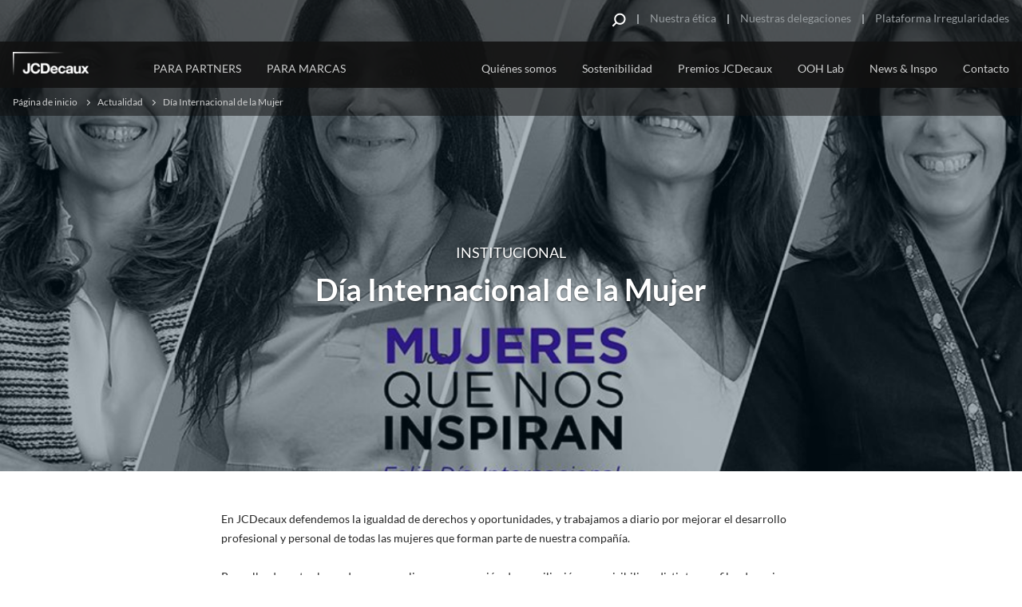

--- FILE ---
content_type: text/html; charset=UTF-8
request_url: https://www.jcdecaux.es/actualidad/dia-internacional-de-la-mujer
body_size: 65333
content:
<!DOCTYPE html>
<html lang="es" dir="ltr" prefix="og: https://ogp.me/ns#">
  <head>
    <meta charset="utf-8" />
<script src="/core/assets/vendor/jquery/jquery.min.js?v=3.7.1"></script>
<script src="https://static.addtoany.com/menu/page.js" async data-vendor="c:addtoany" type="didomi/javascript"></script>
<script src="/themes/custom/jcd/html/generic/js/behaviors/autoplay.video-min.js?t8qtek" data-vendor="c:youtube-MXzA7Y7k" type="didomi/javascript"></script>
<script>window.gdprAppliesGlobally=true;(function(){function a(e){if(!window.frames[e]){if(document.body&&document.body.firstChild){var t=document.body;var n=document.createElement("iframe");n.style.display="none";n.name=e;n.title=e;t.insertBefore(n,t.firstChild)}
else{setTimeout(function(){a(e)},5)}}}function e(n,r,o,c,s){function e(e,t,n,a){if(typeof n!=="function"){return}if(!window[r]){window[r]=[]}var i=false;if(s){i=s(e,t,n)}if(!i){window[r].push({command:e,parameter:t,callback:n,version:a})}}e.stub=true;function t(a){if(!window[n]||window[n].stub!==true){return}if(!a.data){return}
var i=typeof a.data==="string";var e;try{e=i?JSON.parse(a.data):a.data}catch(t){return}if(e[o]){var r=e[o];window[n](r.command,r.parameter,function(e,t){var n={};n[c]={returnValue:e,success:t,callId:r.callId};a.source.postMessage(i?JSON.stringify(n):n,"*")},r.version)}}
if(typeof window[n]!=="function"){window[n]=e;if(window.addEventListener){window.addEventListener("message",t,false)}else{window.attachEvent("onmessage",t)}}}e("__tcfapi","__tcfapiBuffer","__tcfapiCall","__tcfapiReturn");a("__tcfapiLocator");(function(e){
  var t=document.createElement("script");t.id="spcloader";t.type="text/javascript";t.async=true;t.src="https://sdk.privacy-center.org/"+e+"/loader.js?target="+document.location.hostname;t.charset="utf-8";var n=document.getElementsByTagName("script")[0];n.parentNode.insertBefore(t,n)})("2f461ddb-cad6-469d-b51f-a3c2445a5309")})();</script>
<noscript><style>form.antibot * :not(.antibot-message) { display: none !important; }</style>
</noscript><meta name="description" content="; En JCDecaux defendemos la igualdad de derechos y oportunidades, y trabajamos a diario por mejorar el desarrollo profesional y personal de todas las mujeres que forman parte de nuestra compañía. ; ; Para ello, durante el mes de marzo realizamos una acción de conciliación para visibilizar distintos perfiles de mujeres en la empresa y dar voz a su testimonio. ;" />
<link rel="canonical" href="https://www.jcdecaux.es/actualidad/dia-internacional-de-la-mujer" />
<link rel="shortlink" href="https://www.jcdecaux.es/node/308" />
<link rel="image_src" href="https://d3k1k88y44k0jy.cloudfront.net/wwwjcdecauxes/s3fs-public/styles/jcdecaux_social_media_share/public/blocks/picture/2022-03/CABECERA.jpg?VersionId=oPh1GTOUe_CAQA5kNGJUQBGkXJtx0wbA&amp;itok=QjCMg1fX" />
<meta property="og:type" content="article" />
<meta property="og:url" content="https://www.jcdecaux.es/actualidad/dia-internacional-de-la-mujer" />
<meta property="og:title" content="Día Internacional de la Mujer" />
<meta property="og:description" content="; En JCDecaux defendemos la igualdad de derechos y oportunidades, y trabajamos a diario por mejorar el desarrollo profesional y personal de todas las mujeres que forman parte de nuestra compañía. ; ; Para ello, durante el mes de marzo realizamos una acción de conciliación para visibilizar distintos perfiles de mujeres en la empresa y dar voz a su testimonio. ;" />
<meta property="og:image" content="https://d3k1k88y44k0jy.cloudfront.net/wwwjcdecauxes/s3fs-public/styles/jcdecaux_social_media_share/public/blocks/picture/2022-03/CABECERA.jpg?VersionId=oPh1GTOUe_CAQA5kNGJUQBGkXJtx0wbA&amp;itok=QjCMg1fX" />
<meta property="article:published_time" content="2022-03-31T11:25:37+00:00" />
<meta name="twitter:card" content="summary_large_image" />
<meta name="twitter:description" content="; En JCDecaux defendemos la igualdad de derechos y oportunidades, y trabajamos a diario por mejorar el desarrollo profesional y personal de todas las mujeres que forman parte de nuestra compañía. ; ; Para ello, durante el mes de marzo realizamos una acción de conciliación para visibilizar distintos perfiles de mujeres en la empresa y dar voz a su testimonio. ;" />
<meta name="twitter:title" content="Día Internacional de la Mujer" />
<meta name="twitter:url" content="https://www.jcdecaux.es/actualidad/dia-internacional-de-la-mujer" />
<meta name="twitter:image" content="https://d3k1k88y44k0jy.cloudfront.net/wwwjcdecauxes/s3fs-public/styles/jcdecaux_social_media_share/public/blocks/picture/2022-03/CABECERA.jpg?VersionId=oPh1GTOUe_CAQA5kNGJUQBGkXJtx0wbA&amp;itok=QjCMg1fX" />
<meta name="Generator" content="Drupal 10 (https://www.drupal.org)" />
<meta name="MobileOptimized" content="width" />
<meta name="HandheldFriendly" content="true" />
<meta name="viewport" content="width=device-width, initial-scale=1.0" />
<style>
ul.header-widget.lang-switch.external-login { display: none; }
</style>
<meta name="msapplication-TileColor" content="#da532c" />
<meta name="msapplication-TileImage" content="themes/custom/jcd/html/generic/images/favicon/mstile-144x144.png" />
<meta name="msapplication-config" content="themes/custom/jcd/html/generic/images/favicon/browserconfig.xml" />
<meta name="theme-color" content="#ffffff" />
<link rel="icon" href="/themes/custom/jcd/favicon.ico" type="image/vnd.microsoft.icon" />
<link rel="alternate" hreflang="es" href="https://www.jcdecaux.es/actualidad/dia-internacional-de-la-mujer" />
<link rel="apple-touch-icon" sizes="57x57" href="https://d3k1k88y44k0jy.cloudfront.net/wwwjcdecauxes/s3fs-public/assets/themes/custom/jcd/html/generic/images/favicon/apple-touch-icon-57x57.png?VersionId=8kmFgQyhgJLA4Q0RWJppMV6kdduKf_BP" />
<link rel="apple-touch-icon" sizes="60x60" href="https://d3k1k88y44k0jy.cloudfront.net/wwwjcdecauxes/s3fs-public/assets/themes/custom/jcd/html/generic/images/favicon/apple-touch-icon-60x60.png?VersionId=CwdIlzpanp_bqDX0etTerfFZ6cjUsNG6" />
<link rel="apple-touch-icon" sizes="72x72" href="https://d3k1k88y44k0jy.cloudfront.net/wwwjcdecauxes/s3fs-public/assets/themes/custom/jcd/html/generic/images/favicon/apple-touch-icon-72x72.png?VersionId=55Iv8YJCs8RLAuti4n0ZNFv.chfvqc68" />
<link rel="apple-touch-icon" sizes="76x76" href="https://d3k1k88y44k0jy.cloudfront.net/wwwjcdecauxes/s3fs-public/assets/themes/custom/jcd/html/generic/images/favicon/apple-touch-icon-76x76.png?VersionId=kRvtBoaxJY3i.28MTlgJ7JuaZRifBhLw" />
<link rel="apple-touch-icon" sizes="114x114" href="https://d3k1k88y44k0jy.cloudfront.net/wwwjcdecauxes/s3fs-public/assets/themes/custom/jcd/html/generic/images/favicon/apple-touch-icon-114x114.png?VersionId=Vy32_PfuTnG6CMSKCX_kNB36W_fAnh17" />
<link rel="apple-touch-icon" sizes="120x120" href="https://d3k1k88y44k0jy.cloudfront.net/wwwjcdecauxes/s3fs-public/assets/themes/custom/jcd/html/generic/images/favicon/apple-touch-icon-120x120.png?VersionId=wX.0qJJa0o3W1PWJByt6e2yvTXE4l37l" />
<link rel="apple-touch-icon" sizes="144x144" href="https://d3k1k88y44k0jy.cloudfront.net/wwwjcdecauxes/s3fs-public/assets/themes/custom/jcd/html/generic/images/favicon/apple-touch-icon-144x144.png?VersionId=GjNZpYgMb3N8ACTt5z2QC1b32jbtghxE" />
<link rel="icon" sizes="32x32" type="image/png" href="https://d3k1k88y44k0jy.cloudfront.net/wwwjcdecauxes/s3fs-public/assets/themes/custom/jcd/html/generic/images/favicon/favicon-32x32.png?VersionId=KWKbunSmTYr6Tn8ANTwDlzr7ns88NkLu" />
<link rel="icon" sizes="96x96" type="image/png" href="https://d3k1k88y44k0jy.cloudfront.net/wwwjcdecauxes/s3fs-public/assets/themes/custom/jcd/html/generic/images/favicon/favicon-96x96.png?VersionId=Q5ZNyO8iv_2wxXr83KGFcjd1O5QnIjU6" />
<link rel="icon" sizes="16x16" type="image/png" href="https://d3k1k88y44k0jy.cloudfront.net/wwwjcdecauxes/s3fs-public/assets/themes/custom/jcd/html/generic/images/favicon/favicon-16x16.png?VersionId=tkrQ81L0npsLjxzFgCozkwkyobVWmX63" />
<link rel="manifest" href="https://d3k1k88y44k0jy.cloudfront.net/wwwjcdecauxes/s3fs-public/assets/themes/custom/jcd/html/generic/images/favicon/manifest.json?VersionId=XRyhMTJ.aWwZqok78JODWah4p_P0mqrH" />
<link rel="mask-icon" href="themes/custom/jcd/html/generic/images/favicon/safari-pinned-tab.svg" color="#5bbad5" />
<script>(function(w,d,s,l,i){w[l]=w[l]||[];w[l].push({'gtm.start':new Date().getTime(),event:'gtm.js'});var f=d.getElementsByTagName(s)[0];var j=d.createElement(s);var dl=l!='dataLayer'?'&l='+l:'';j.src='https://www.googletagmanager.com/gtm.js?id='+i+dl+'';j.async=true;f.parentNode.insertBefore(j,f);})(window,document,'script','dataLayer','GTM-5WH6JN2');</script>
<script>window.a2a_config=window.a2a_config||{};a2a_config.callbacks=[];a2a_config.overlays=[];a2a_config.templates={};</script>

    <title>Día Internacional de la Mujer | JCDecaux España</title>
    <link rel="stylesheet" media="all" href="/core/assets/vendor/jquery.ui/themes/base/core.css?t8qtek" />
<link rel="stylesheet" media="all" href="/core/assets/vendor/jquery.ui/themes/base/controlgroup.css?t8qtek" />
<link rel="stylesheet" media="all" href="/core/assets/vendor/jquery.ui/themes/base/checkboxradio.css?t8qtek" />
<link rel="stylesheet" media="all" href="/core/assets/vendor/jquery.ui/themes/base/resizable.css?t8qtek" />
<link rel="stylesheet" media="all" href="/core/assets/vendor/jquery.ui/themes/base/button.css?t8qtek" />
<link rel="stylesheet" media="all" href="/core/assets/vendor/jquery.ui/themes/base/dialog.css?t8qtek" />
<link rel="stylesheet" media="all" href="/modules/contrib/antibot/css/antibot.css?t8qtek" />
<link rel="stylesheet" media="all" href="/core/modules/ckeditor5/css/ckeditor5.dialog.fix.css?t8qtek" />
<link rel="stylesheet" media="all" href="/core/modules/filter/css/filter.caption.css?t8qtek" />
<link rel="stylesheet" media="all" href="/modules/contrib/entity_embed/css/entity_embed.filter.caption.css?t8qtek" />
<link rel="stylesheet" media="all" href="/core/assets/vendor/jquery.ui/themes/base/theme.css?t8qtek" />
<link rel="stylesheet" media="all" href="/modules/contrib/addtoany/css/addtoany.css?t8qtek" />
<link rel="stylesheet" media="all" href="/modules/contrib/extlink/css/extlink.css?t8qtek" />
<link rel="stylesheet" media="all" href="/modules/custom/jcdecaux_didomi/css/jcdecaux_didomi_overlay.css?t8qtek" />
<link rel="stylesheet" media="all" href="/modules/contrib/paragraphs/css/paragraphs.unpublished.css?t8qtek" />
<link rel="stylesheet" media="all" href="/themes/custom/jcd/html/generic/css/vendor.css?t8qtek" />
<link rel="stylesheet" media="all" href="/themes/custom/jcd/html/generic/css/select2.css?t8qtek" />
<link rel="stylesheet" media="all" href="/themes/custom/jcd/html/generic/css/ie.css?t8qtek" />
<link rel="stylesheet" media="screen" href="/themes/custom/jcd/html/generic/css/screen.css?t8qtek" type="text/css" />
<link rel="stylesheet" media="print" href="/themes/custom/jcd/html/generic/css/print.css?t8qtek" />

    <script src="/modules/custom/jcdecaux_sharing/js/addtoany.js?t8qtek"></script>

  </head>
  <body class="node node-type-news not-logged-in no-gallery-filter global-font--lato">
    <div id="alert-banner__wrapper" class="alert-banner__wrapper"></div>
    <a href="/alert-banner/trigger" class="alert-banner__trigger hidden use-ajax"></a>

    <noscript><iframe src="https://www.googletagmanager.com/ns.html?id=GTM-5WH6JN2" height="0" width="0" style="display:none;visibility:hidden"></iframe></noscript>
      <div class="dialog-off-canvas-main-canvas" data-off-canvas-main-canvas>
    <div class="wrapper">
      <header class="main-header on-desktop">
      <svg xmlns="http://www.w3.org/2000/svg" xmlns:xlink="http://www.w3.org/1999/xlink" style="width:0;height:0;visibility:hidden;position:absolute;"><defs><path id="a" d="M0 17V.997h16.002V17z"/></defs><symbol id="fill-1"><path d="M15.2.5h3.67v18.37H.5V15.2h14.7Z" fill="#003452"/><path d="M15.2.5h3.67v18.37H.5V15.2h14.7Z" fill="none" stroke-dasharray="0" stroke="#f6f4f1" stroke-miterlimit="50"/></symbol><symbol id="fill-2"><path d="M1.4 0 0 1.4 4.6 6 0 10.6 1.4 12l6-6Z" fill="#169bb2"/></symbol><symbol id="ico-4-people"><path fill="#003452" fill-rule="evenodd" d="M33.19 18.92c.28.04.56.16.78.42.05.07.1.15.14.22.05.09.09.19.13.28.24.75.17 2.07-.61 4.34-.16.28-.28.46-.29.47l-.06.11c-.03.08-3.44 8.64-9.3 10.56-2.96-.97-5.29-3.62-6.87-6.02-.58-2.08-1.18-4.81-.92-6.54 4.09-1.16 11.6-3.44 13.53-5.71-.66.6.46 2.7 1.28 3.7V21l.09-.14c.18.19.33.34.45.4 0 0 .94-2.42 1.65-2.34M25.51 8.74C9.47 8.06 12.54 21.71 12.2 28.08c-.34 6.37-.69 8.06-.69 8.06s5.36-3.04 6.5-.78v-3.18s-.01-.03-.02-.05c1.54 1.81 3.5 3.45 5.84 4.17l.15.04.14-.04c2.65-.82 4.8-2.81 6.43-4.89l-.03 3.95c1.54-1.72 3.59-.81 4.98-.01l.44-7.94S37.49 5.85 25.51 8.74"/><path fill="#003452" fill-rule="evenodd" d="M32.1 35.24c-.4 1.44-7.69 6.62-7.69 6.62s-7.26-4.91-8.11-6.62c-3.24.52-6.32 2.78-8.62 4.95 4.12 4.14 9.82 6.7 16.1 6.7 6.62 0 12.59-2.84 16.75-7.37-4.11-3.41-8.32-4.7-8.43-4.28"/><path fill="#003452" fill-rule="evenodd" d="M14.82 46.17c2.77 1.14 5.79 1.77 8.97 1.77 3.06 0 5.99-.59 8.69-1.66l-8.69 1.13-8.97-1.24ZM1.04 24.15c0-12.54 10.2-22.74 22.74-22.74 12.55 0 22.75 10.2 22.75 22.74 0 5.92-2.28 11.32-6 15.37.26.22.53.44.79.68 3.88-4.23 6.25-9.87 6.25-16.05C47.57 11.04 36.9.37 23.78.37 10.67.37 0 11.04 0 24.15c0 6.53 2.65 12.46 6.93 16.76.24-.24.49-.48.75-.72-4.1-4.12-6.64-9.79-6.64-16.04"/><path fill="#003452" fill-rule="evenodd" d="M41.32 40.2c-.26-.24-.53-.46-.79-.68-4.16 4.53-10.13 7.37-16.74 7.37-6.29 0-11.99-2.56-16.11-6.7-.26.24-.51.48-.75.72 2.23 2.25 4.91 4.05 7.89 5.26l8.97 1.24 8.69-1.13a23.94 23.94 0 0 0 8.84-6.08M83.45 37.95c-.37 1.36-7.22 6.22-7.22 6.22s-6.82-4.61-7.62-6.22c-2.67.43-5.22 2.12-7.27 3.9a22.66 22.66 0 0 0 14.26 5.04c5.71 0 10.93-2.11 14.92-5.6-3.57-2.69-6.97-3.7-7.07-3.34"/><path fill="#003452" fill-rule="evenodd" d="m84.8 27.55-.07.13c-.03.1-3.19 9.92-8.69 9.93-6.79-.53-8.74-9.79-8.76-9.88l-.08-.18c-.01-.03-1.91-2.66-.72-4.78.04-.07.1-.15.15-.23l-.16 1.2s-.16 1.33.85 1.25c.52-.05 1.21-.42 2.06-.9l.02.04v-.05c1.66-.92 3.91-2.21 6.63-2.15h.03c4.12-.1 7.09 3.06 8.63 3.06 1 0 .86-1.81.86-1.81l-.07-.48c.01.03.03.05.04.07 1.19 2.12-.7 4.75-.72 4.78m.46-6.34-.23-1.51c-3.29-1.89-6.26-2.57-8.98-2.56h-.02c-2.72-.01-5.56.7-9.03 2.56l-.19 1.47c-.42.2-.8.57-1.13 1.16-1.36 2.42.37 5.16.73 5.68.24 1.09 2.39 9.95 9.59 10.51 6.01 0 9.26-9.5 9.58-10.49.33-.47 2.12-3.24.74-5.7-.31-.56-.67-.92-1.06-1.12"/><path fill="#003452" fill-rule="evenodd" d="M76.01 16.8c2.22-.03 5.57.53 9.02 2.53 1.5-8.55-7.18-9.5-8.88-9.61v-.01s-.05 0-.14.01c-.09-.01-.14-.01-.14-.01v.01c-1.7.11-10.38 1.06-8.88 9.61 3.5-2.06 6.68-2.52 9.02-2.53M77.07 9.48s.26-.79-1.06-.76c-1.32.02-1.07.76-1.07.76h2.13ZM69.77 47.21a23.872 23.872 0 0 0 11.51.03l-5.27.17-6.24-.2Zm0 0"/><path fill="#003452" fill-rule="evenodd" d="M52.86 24.15c0-12.54 10.2-22.74 22.74-22.74s22.75 10.2 22.75 22.74c0 6.84-3.04 12.97-7.83 17.14.28.21.55.43.83.66 4.93-4.36 8.04-10.72 8.04-17.8C99.39 11.04 88.72.37 75.6.37c-13.11 0-23.78 10.67-23.78 23.78 0 7.41 3.41 14.04 8.74 18.41.25-.24.51-.47.78-.71-5.17-4.17-8.48-10.55-8.48-17.7"/><path fill="#003452" fill-rule="evenodd" d="M90.52 41.29c-4 3.49-9.21 5.6-14.92 5.6a22.66 22.66 0 0 1-14.26-5.04c-.27.24-.53.47-.78.71 2.65 2.17 5.78 3.78 9.21 4.65l6.24.2 5.27-.17c3.8-.93 7.23-2.77 10.07-5.29-.28-.23-.55-.45-.83-.66M32.83 77.37l-.07.14c-.03.1-3.22 10.03-8.78 10.03-6.86-.53-8.83-9.89-8.85-9.98l-.08-.19c-.01-.02-1-1.39-1.11-2.96.39-2.88 1.57-2.58 2.26-2.14.1.12.18.23.22.3l.85 1.35V72.7c5.56-.01 13.41-3.73 13.41-3.73s.01.19.02.46h-.09v4.48l.85-1.34c.09-.14.32-.44.59-.64.31-.1.59-.16.82-.16.28.15.53.48.69.78 1.21 2.14-.71 4.8-.73 4.82m-5.06-16.35c-3.32-2.52-8.49-.66-8.49-.66-6.72 3.43-6.87 9.62-6.25 13.3-.21 1.95.93 3.76 1.22 4.18.24 1.1 2.42 10.06 9.69 10.62 6.07 0 9.36-9.6 9.68-10.6.2-.29.96-1.45 1.2-2.88.63-2.03 1.31-5.49-.03-8.26-2.12-4.77-3.84-5.7-7.02-5.7"/><path fill="#003452" fill-rule="evenodd" d="M31.65 87.43c-3.22 2.91-7.3 2.91-7.3 2.91s-4.88 0-7.7-2.91c-3.29.53-6.41 2.96-8.64 5.14 4.09 3.95 9.65 6.39 15.77 6.39 6.45 0 12.27-2.7 16.41-7.02-3.98-3.52-8.22-4.8-8.54-4.51"/><path fill="#003452" fill-rule="evenodd" d="M13.97 97.87c3 1.36 6.32 2.13 9.81 2.13 3.38 0 6.6-.71 9.51-1.99l-9.51 1.47-9.81-1.61ZM8.01 92.57c-4.29-4.14-6.97-9.94-6.97-16.35 0-12.55 10.2-22.75 22.74-22.75 12.55 0 22.75 10.2 22.75 22.75 0 6.09-2.42 11.63-6.34 15.72.26.22.51.46.77.71 4.09-4.28 6.61-10.06 6.61-16.43 0-13.12-10.67-23.79-23.79-23.79C10.67 52.43 0 63.1 0 76.22c0 6.7 2.79 12.76 7.28 17.09.23-.24.47-.49.73-.74"/><path fill="#003452" fill-rule="evenodd" d="M40.95 92.65c-.25-.25-.5-.49-.75-.71-4.15 4.32-9.97 7.02-16.41 7.02-6.13 0-11.69-2.44-15.78-6.39-.26.25-.5.5-.73.74 1.94 1.88 4.2 3.43 6.69 4.56l9.82 1.61 9.5-1.47c2.9-1.27 5.5-3.1 7.66-5.36M83.3 88.5c-.28 1.02-4.15 3.99-6.2 5.51v-2.52h.43v-1.65h-3.39v1.65h.42v2.55c-2.07-1.46-6-4.33-6.6-5.54-2.91.47-5.69 2.38-7.86 4.34 4.07 3.79 9.52 6.12 15.5 6.12 6.13 0 11.69-2.44 15.78-6.39-3.95-3.25-7.97-4.48-8.08-4.07"/><path fill="#003452" fill-rule="evenodd" d="M85.42 72.83c1.22 2.17-.73 4.88-.75 4.91l-.07.14c-.03.11-3.29 10.24-8.97 10.24-6.99-.54-9-10.09-9.02-10.19l-.09-.19c-.02-.03-1.97-2.74-.74-4.91.21-.39.55-.85.95-.86h.01c.49 0 1.01.65 1.15.87l.91 1.44v-3.29c.56-.86 1.24-1.49 1.95-1.95 2.36-1.5 4.84-.45 4.84-.45s3.72-2.12 6.81 3.11v2.59l.9-1.45c.12-.18.69-.89 1.17-.87.39.01.73.47.95.86M80.6 60.35s-5.29-1.89-8.67.68c-3.26 0-5.02.95-7.19 5.83-1.13 2.35-.84 5.21-.34 7.29-.12 1.92.98 3.66 1.27 4.08.25 1.14 2.48 10.3 9.93 10.87 6.21 0 9.57-9.81 9.91-10.85.25-.37 1.37-2.08 1.29-4 .8-3.33 1.28-10.08-6.2-13.9M68.08 98.77c2.37.8 4.89 1.23 7.52 1.23 2.61 0 5.11-.43 7.46-1.2l-7.46.68-7.52-.71Zm0 0"/><path fill="#003452" fill-rule="evenodd" d="M52.86 76.21c0-12.54 10.2-22.74 22.74-22.74s22.75 10.2 22.75 22.74c0 6.42-2.68 12.22-6.97 16.36.27.22.53.44.8.68 4.44-4.33 7.21-10.36 7.21-17.04 0-13.11-10.67-23.78-23.79-23.78-13.11 0-23.78 10.67-23.78 23.78 0 6.83 2.89 12.99 7.52 17.33.24-.23.5-.47.76-.7-4.45-4.16-7.24-10.07-7.24-16.63"/><path fill="#003452" fill-rule="evenodd" d="M91.38 92.57c-4.09 3.95-9.65 6.39-15.78 6.39-5.98 0-11.43-2.33-15.5-6.13-.26.24-.52.48-.76.71 2.47 2.33 5.45 4.13 8.74 5.23l7.52.71 7.46-.68c3.46-1.15 6.56-3.07 9.12-5.55-.27-.24-.53-.46-.8-.68"/></symbol><symbol id="ico-adjust-your-design"><path d="M.685.088v6.266h2.079V2.009h4.703V.089zM10.576.088v1.939h4.178V.088zM32.478.088v1.939h4.178V.088zM25.191.088v1.939h4.158V.088zM17.883.088v1.939h4.178V.088zM39.785.088v1.939l4.704-.02-.022 4.345h2.099V.086zM46.568 9.225h-2.1v3.86h2.1zM46.568 15.975h-2.1v3.86h2.1zM46.568 29.458h-2.1v3.86h2.1zM46.568 36.207h-2.1l.023 4.346-4.704-.02v1.939l6.781.001zM46.568 22.727h-2.1v3.84h2.1zM.685 9.225h2.099v3.86h-2.1zM.685 15.975v3.86h2.099v-1.921H4.84v-1.939zM.685 29.458h2.099v3.86h-2.1zM.685 36.207h2.099l-.022 4.346 4.704-.02v1.939l-6.782.001zM.685 22.727h2.099v3.84h-2.1zM10.576 42.473v-1.939h4.178v1.94zM32.478 42.473v-1.939h4.178v1.94zM27.248 38.614v1.92h-2.057v1.94h4.158v-3.86zM17.883 42.473v-1.939h4.178v1.94zM29.348 28.99h-2.1v-3.859h2.1zM29.348 22.241h-2.1l.023-4.345-4.704.02v-1.939h6.783zM29.348 35.722h-2.1V31.88h2.1zM19.458 15.975v1.939H15.28v-1.939zM12.15 15.975v1.939H7.97v-1.939zM40.633 5.57l-4.226.335 1.046.966-3.957 3.668-1.046-.978-.36 3.901 4.226-.334-1.06-.966 3.971-3.656 1.046.966z"/></symbol><symbol id="ico-apply"><g stroke-width="1.08"><path d="M14.992 1.525H1.127a.336.336 0 0 0-.333.339v9.944c0 .188.149.339.333.339H3.89v2.721l2.673-2.721h8.429a.336.336 0 0 0 .333-.34V1.865c0-.187-.15-.34-.333-.34ZM4.31 4.5h7.5M4.31 6.6h7.5M4.31 8.7h7.5"/></g></symbol><symbol id="ico-bacycle-blue"><path fill="#22b6bb" fill-rule="evenodd" d="M25.56 55.89c-1.4.5-2.95-.23-3.45-1.62-.5-1.39.23-2.93 1.63-3.43s2.95.23 3.45 1.62c.5 1.39-.23 2.93-1.63 3.43"/><path fill="#22b6bb" fill-rule="evenodd" d="M24.63 77.28C11.37 77.28.58 66.55.58 53.36c0-13.19 10.79-23.92 24.05-23.92 13.26 0 24.05 10.73 24.05 23.92 0 13.19-10.79 23.92-24.05 23.92Zm0-42.68c-10.41 0-18.87 8.41-18.87 18.76 0 10.34 8.46 18.76 18.87 18.76 10.4 0 18.87-8.42 18.87-18.76 0-10.35-8.47-18.76-18.87-18.76Zm0 0"/><path fill="#22b6bb" fill-rule="evenodd" d="M23.85 52.31 9.93 33.52a2.55 2.55 0 0 1 .75-3.71c4.09-2.4 8.86-3.77 13.95-3.77 14.22 0 25.92 10.74 27.33 24.51.16 1.5-1.03 2.81-2.55 2.81-5.8-.01-19.26-.02-23.49-.01-.81 0-1.58-.38-2.07-1.04M100.3 77.28c-13.26 0-24.06-10.73-24.06-23.92 0-13.19 10.8-23.92 24.06-23.92 13.26 0 24.05 10.73 24.05 23.92 0 13.19-10.79 23.92-24.05 23.92Zm0-42.68c-10.41 0-18.87 8.41-18.87 18.76 0 10.34 8.46 18.76 18.87 18.76 10.4 0 18.87-8.42 18.87-18.76 0-10.35-8.47-18.76-18.87-18.76Zm0 0"/><path fill="#22b6bb" fill-rule="evenodd" d="M101.21 55.89h-.01a2.71 2.71 0 0 1-3.45-1.62L82.98 13.26c-.5-1.39.24-2.94 1.63-3.44h.01c1.39-.49 2.95.24 3.45 1.63l14.77 41.01c.5 1.39-.24 2.93-1.63 3.43M55.85 55.89c-1.4.5-2.95-.23-3.45-1.62L40.92 22.39c-.5-1.39.23-2.93 1.63-3.43s2.95.23 3.45 1.62l11.48 31.88c.5 1.39-.23 2.93-1.63 3.43"/><path fill="#22b6bb" fill-rule="evenodd" d="M85.54 15c-1.49 0-2.7-1.21-2.7-2.68l-.03-9.08c0-1.48 1.21-2.68 2.7-2.69 1.48 0 2.7 1.21 2.7 2.69l.03 9.07c0 1.48-1.22 2.69-2.7 2.69"/><path fill="#22b6bb" fill-rule="evenodd" d="M76.38 6.24c-.42-1.04.08-2.24 1.13-2.66l6.41-2.6c1.04-.42 2.24.08 2.66 1.12.43 1.04-.08 2.23-1.12 2.65l-6.41 2.61c-1.04.42-2.25-.09-2.67-1.12M47.82 66.16c0-1.12.92-2.04 2.04-2.04h6.93c1.12 0 2.05.91 2.05 2.03 0 1.12-.92 2.04-2.05 2.04h-6.92c-1.13 0-2.05-.91-2.05-2.03M48 53.4c0 3.77 3.07 6.82 6.86 6.82 3.79 0 6.87-3.05 6.87-6.82 0-3.77-3.08-6.83-6.87-6.83S48 49.63 48 53.4"/><path fill="#22b6bb" fill-rule="evenodd" d="M58.13 47.66c-2.48 0-4.97-.28-7.44-.83-1.4-.32-2.27-1.7-1.96-3.08a2.602 2.602 0 0 1 3.1-1.95c7.36 1.66 14.93.36 21.31-3.64 6.38-4 10.81-10.24 12.47-17.55a2.602 2.602 0 0 1 3.1-1.95c1.4.32 2.28 1.7 1.96 3.08-1.97 8.66-7.21 16.04-14.77 20.78-5.4 3.39-11.53 5.14-17.77 5.14M107.76 22.6H95.59c-1.51 0-2.74-1.22-2.74-2.72v-9.85c0-1.51 1.23-2.73 2.74-2.73h14.34c1.75 0 3.06 1.61 2.68 3.31l-2.17 9.85a2.741 2.741 0 0 1-2.68 2.14M52.8 20.26c-.2 1.6-4.64 3.01-9.84 2.38-5.2-.63-9.37-1.8-8.98-4.66.67-5 19.07.22 18.82 2.28"/><path fill="#22b6bb" fill-rule="evenodd" d="M55.19 37.98c0-1.12.92-2.04 2.05-2.04h6.92c1.13 0 2.05.91 2.05 2.03 0 1.12-.92 2.04-2.04 2.04h-6.93c-1.12 0-2.05-.91-2.05-2.03"/></symbol><symbol id="ico-bicycle-blue-small" viewBox="0.62 0.96 56.729 35.25"><g fill="#003452"><path d="M46.33 14.23c-.872 0-1.717.112-2.53.304l-3-8.354-.01-3.99A1.245 1.245 0 0 0 39.55.96c-.211 0-.4.067-.574.162-.052.01-.106.007-.156.028l-2.94 1.2a.942.942 0 0 0-.521 1.22c.201.48.75.71 1.23.51l1.724-.7.007 2.98c0 .04.02.073.022.112.008.109.009.22.048.328l1.21 3.368-.001.002c-.77 3.37-2.8 6.23-5.72 8.07a12.89 12.89 0 0 1-8.883 1.825l-3.198-8.907c1.552-.104 2.685-.601 2.751-1.148.12-.94-8.31-3.34-8.62-1.04-.156 1.133 1.254 1.689 3.178 2.006.001.005 0 .009.002.014l2.249 6.263a12.572 12.572 0 0 0-9.718-4.583c-2.33 0-4.52.63-6.39 1.73-.6.36-.76 1.15-.35 1.71l.207.279C2.391 18.393.62 21.6.62 25.22c0 6.061 4.94 10.99 11.02 10.99 5.661 0 10.337-4.275 10.956-9.756a3.152 3.152 0 0 0 6.054-1.214 3.128 3.128 0 0 0-1.469-2.646 15.204 15.204 0 0 0 7.96-2.354 15.094 15.094 0 0 0 5.738-6.515l.591 1.644c-3.647 1.795-6.17 5.53-6.17 9.85 0 6.061 4.95 10.99 11.03 10.99s11.02-4.93 11.02-10.99c0-6.059-4.94-10.989-11.02-10.989zM11.64 33.84c-4.77 0-8.65-3.859-8.65-8.62 0-2.839 1.392-5.355 3.525-6.928l4.409 5.954a1.237 1.237 0 0 0-.444 1.395h.01c.22.64.94.979 1.58.75.505-.182.805-.664.805-1.173 1.706-.004 4.856-.002 7.415 0v.002c0 4.76-3.88 8.62-8.65 8.62zm34.69 0c-4.77 0-8.65-3.859-8.65-8.62 0-3.291 1.864-6.157 4.596-7.608l2.885 8.029c.23.64.939.979 1.58.75.64-.23.98-.94.75-1.58l-2.887-8.037a8.705 8.705 0 0 1 1.727-.173c4.77 0 8.65 3.87 8.65 8.62-.001 4.759-3.881 8.619-8.651 8.619z"/><path d="M26.38 30.17h-3.17c-.52 0-.94.42-.94.93v.01c0 .511.42.931.94.931h3.17c.52 0 .94-.42.94-.94a.937.937 0 0 0-.94-.931zM44.17 11.09h5.58c.59 0 1.1-.41 1.221-.98l1-4.53c.17-.78-.431-1.52-1.23-1.52h-6.57c-.689 0-1.26.56-1.26 1.25v4.53c-.001.69.569 1.25 1.259 1.25zM26.59 19.09h3.17c.52 0 .94-.42.94-.94 0-.51-.421-.93-.94-.93h-3.17c-.52 0-.94.42-.94.94 0 .51.42.93.94.93z"/></g></symbol><symbol id="ico-bicycle-blue"><path fill="#003452" fill-rule="evenodd" d="M39 78c21.54 0 39-17.46 39-39S60.54 0 39 0 0 17.46 0 39s17.46 39 39 39Zm0 0"/><path fill="#fff" fill-rule="evenodd" d="M22.07 46.39c-.64.23-1.36-.11-1.58-.75h-.01c-.22-.64.11-1.35.75-1.58.64-.22 1.36.11 1.59.75.22.64-.11 1.35-.75 1.58"/><path fill="#fff" fill-rule="evenodd" d="M21.64 56.21c-6.08 0-11.02-4.93-11.02-10.99 0-6.06 4.94-10.99 11.02-10.99 6.08 0 11.03 4.93 11.03 10.99 0 6.06-4.95 10.99-11.03 10.99Zm0-19.61c-4.77 0-8.65 3.87-8.65 8.62 0 4.76 3.88 8.62 8.65 8.62 4.77 0 8.65-3.86 8.65-8.62 0-4.75-3.88-8.62-8.65-8.62Zm0 0"/><path fill="#fff" fill-rule="evenodd" d="m21.29 44.74-6.39-8.63a1.18 1.18 0 0 1 .35-1.71c1.87-1.1 4.06-1.73 6.39-1.73 6.52 0 11.88 4.93 12.53 11.26.07.69-.47 1.29-1.17 1.29-2.66 0-8.83-.01-10.77 0-.37 0-.72-.18-.94-.48M56.33 56.21c-6.08 0-11.03-4.93-11.03-10.99 0-6.06 4.95-10.99 11.03-10.99 6.08 0 11.02 4.93 11.02 10.99 0 6.06-4.94 10.99-11.02 10.99Zm0-19.61c-4.77 0-8.65 3.87-8.65 8.62 0 4.76 3.88 8.62 8.65 8.62 4.77 0 8.65-3.86 8.65-8.62 0-4.75-3.88-8.62-8.65-8.62Zm0 0"/><path fill="#fff" fill-rule="evenodd" d="M56.74 46.39a1.24 1.24 0 0 1-1.58-.75L48.39 26.8c-.23-.64.11-1.35.75-1.58.64-.23 1.35.11 1.58.74l6.77 18.85c.23.64-.11 1.35-.75 1.58M35.95 46.39a1.24 1.24 0 0 1-1.58-.75l-5.26-14.65c-.23-.63.1-1.34.75-1.57.64-.23 1.35.1 1.58.74l5.26 14.65c.23.64-.11 1.35-.75 1.58"/><path fill="#fff" fill-rule="evenodd" d="M49.56 27.6c-.68 0-1.24-.56-1.24-1.24l-.01-4.17c0-.67.56-1.23 1.24-1.23.68 0 1.23.55 1.24 1.23l.01 4.17c0 .68-.56 1.24-1.24 1.24"/><path fill="#fff" fill-rule="evenodd" d="M45.36 23.57a.94.94 0 0 1 .52-1.22l2.94-1.2a.944.944 0 0 1 1.22.52.944.944 0 0 1-.52 1.22l-2.93 1.19a.942.942 0 0 1-1.23-.51M32.27 51.11v-.01c0-.51.42-.93.94-.93h3.17c.52 0 .94.42.94.93 0 .52-.42.94-.94.94h-3.17c-.52 0-.94-.42-.94-.93M32.35 45.24c0 1.73 1.41 3.14 3.15 3.14s3.15-1.41 3.15-3.14c0-1.73-1.41-3.14-3.15-3.14s-3.15 1.41-3.15 3.14"/><path fill="#fff" fill-rule="evenodd" d="M37 42.6c-1.14 0-2.28-.12-3.41-.38-.64-.14-1.05-.78-.9-1.41.14-.64.78-1.04 1.42-.9 3.37.76 6.84.17 9.77-1.67 2.92-1.84 4.95-4.7 5.72-8.07.14-.63.78-1.03 1.42-.89.64.14 1.04.78.89 1.42a15.1 15.1 0 0 1-6.77 9.54A15.201 15.201 0 0 1 37 42.6M59.75 31.09h-5.58c-.69 0-1.26-.56-1.26-1.25v-4.53c0-.69.57-1.25 1.26-1.25h6.57c.8 0 1.4.74 1.23 1.52l-1 4.53c-.12.57-.63.98-1.22.98M34.55 30.01c-.09.74-2.12 1.39-4.51 1.1-2.38-.29-4.29-.83-4.11-2.14.31-2.3 8.74.1 8.62 1.04"/><path fill="#fff" fill-rule="evenodd" d="M35.65 38.16c0-.52.42-.94.94-.94h3.17c.52 0 .94.42.94.93 0 .52-.42.94-.94.94h-3.17c-.52 0-.94-.42-.94-.93"/></symbol><symbol id="ico-bicycle" viewBox="0.62 0.96 56.729 35.25"><path d="M46.33 14.23c-.872 0-1.717.112-2.53.304l-3-8.354-.01-3.99A1.245 1.245 0 0 0 39.55.96c-.211 0-.4.067-.574.162-.052.01-.106.007-.156.028l-2.94 1.2a.942.942 0 0 0-.521 1.22c.201.48.75.71 1.23.51l1.724-.7.007 2.98c0 .04.02.073.022.112.008.109.009.22.048.328l1.21 3.368-.001.002c-.77 3.37-2.8 6.23-5.72 8.07a12.89 12.89 0 0 1-8.883 1.825l-3.198-8.907c1.552-.104 2.685-.601 2.751-1.148.12-.94-8.31-3.34-8.62-1.04-.156 1.133 1.254 1.689 3.178 2.006.001.005 0 .009.002.014l2.249 6.263a12.572 12.572 0 0 0-9.718-4.583c-2.33 0-4.52.63-6.39 1.73-.6.36-.76 1.15-.35 1.71l.207.279C2.391 18.393.62 21.6.62 25.22c0 6.061 4.94 10.99 11.02 10.99 5.661 0 10.337-4.275 10.956-9.756a3.152 3.152 0 0 0 6.054-1.214 3.128 3.128 0 0 0-1.469-2.646 15.204 15.204 0 0 0 7.96-2.354 15.094 15.094 0 0 0 5.738-6.515l.591 1.644c-3.647 1.795-6.17 5.53-6.17 9.85 0 6.061 4.95 10.99 11.03 10.99s11.02-4.93 11.02-10.99c0-6.059-4.94-10.989-11.02-10.989zM11.64 33.84c-4.77 0-8.65-3.859-8.65-8.62 0-2.839 1.392-5.355 3.525-6.928l4.409 5.954a1.237 1.237 0 0 0-.444 1.395h.01c.22.64.94.979 1.58.75.505-.182.805-.664.805-1.173 1.706-.004 4.856-.002 7.415 0v.002c0 4.76-3.88 8.62-8.65 8.62zm34.69 0c-4.77 0-8.65-3.859-8.65-8.62 0-3.291 1.864-6.157 4.596-7.608l2.885 8.029c.23.64.939.979 1.58.75.64-.23.98-.94.75-1.58l-2.887-8.037a8.705 8.705 0 0 1 1.727-.173c4.77 0 8.65 3.87 8.65 8.62-.001 4.759-3.881 8.619-8.651 8.619z"/><path d="M26.38 30.17h-3.17c-.52 0-.94.42-.94.93v.01c0 .511.42.931.94.931h3.17c.52 0 .94-.42.94-.94a.937.937 0 0 0-.94-.931zM44.17 11.09h5.58c.59 0 1.1-.41 1.221-.98l1-4.53c.17-.78-.431-1.52-1.23-1.52h-6.57c-.689 0-1.26.56-1.26 1.25v4.53c-.001.69.569 1.25 1.259 1.25zM26.59 19.09h3.17c.52 0 .94-.42.94-.94 0-.51-.421-.93-.94-.93h-3.17c-.52 0-.94.42-.94.94 0 .51.42.93.94.93z"/></symbol><symbol id="ico-board-2"><path fill="#22b6bb" fill-rule="evenodd" d="M66.86 106.01H3.34c-1.81 0-3.28-1.47-3.28-3.28V13.84c0-1.82 1.47-3.29 3.28-3.29h63.52c1.81 0 3.28 1.47 3.28 3.29v88.89c0 1.81-1.47 3.28-3.28 3.28M66.86 116.96H3.34c-1.81 0-3.28-1.47-3.28-3.29v-2.07c0-1.82 1.47-3.29 3.28-3.29h63.52c1.81 0 3.28 1.47 3.28 3.29v2.07c0 1.82-1.47 3.29-3.28 3.29"/><path fill="#22b6bb" fill-rule="evenodd" d="M31.12 146.48v-31.22c0-1.81 1.47-3.28 3.29-3.28h1.38c1.82 0 3.29 1.47 3.29 3.28v31.22c0 1.81-1.47 3.28-3.29 3.28h-1.38c-1.82 0-3.29-1.47-3.29-3.28M59.03 12.99c.5-.5.5-1.32 0-1.82L49.86 2c-.5-.5-1.31-.5-1.82 0-.5.51-.5 1.32 0 1.82l9.17 9.17c.5.5 1.32.5 1.82 0"/><path fill="#22b6bb" fill-rule="evenodd" d="M46.23 5.2h5.17c1.34 0 2.42-1.08 2.42-2.42v-.27c0-1.34-1.08-2.42-2.42-2.42h-5.17c-1.34 0-2.42 1.08-2.42 2.42v.27c0 1.34 1.08 2.42 2.42 2.42M11.17 12.99c-.5-.5-.5-1.32 0-1.82L20.34 2c.5-.5 1.31-.5 1.82 0 .5.51.5 1.32 0 1.82l-9.17 9.17c-.5.5-1.32.5-1.82 0"/><path fill="#22b6bb" fill-rule="evenodd" d="M23.97 5.2H18.8c-1.34 0-2.42-1.08-2.42-2.42v-.27c0-1.34 1.08-2.42 2.42-2.42h5.17c1.34 0 2.42 1.08 2.42 2.42v.27c0 1.34-1.08 2.42-2.42 2.42"/><path stroke-width="4" stroke="#fff" fill="none" d="M48.33 40.69S33.24 43.2 25.7 53.64c-.27.34-.53.69-.76 1.06-3.62 5.68-1.96 13.22 3.72 16.84 5.68 3.62 13.22 1.95 16.84-3.73.24-.37.45-.75.64-1.13 6.29-11.25 2.19-25.99 2.19-25.99Zm0 0"/><path stroke-linecap="round" stroke-width="4" stroke="#fff" fill="none" d="M38.5 56.12 23.2 80.11"/></symbol><symbol id="ico-board"><path fill="#22b6bb" fill-rule="evenodd" d="M97.63 55.03H2.49C1.18 55.03.12 54 .12 52.72v-43c0-1.28 1.06-2.31 2.37-2.31h95.14c1.31 0 2.37 1.03 2.37 2.31v43c0 1.28-1.06 2.31-2.37 2.31M97.63 62.72H2.49c-1.31 0-2.37-1.03-2.37-2.31v-1.46c0-1.27 1.06-2.3 2.37-2.3h95.14c1.31 0 2.37 1.03 2.37 2.3v1.46c0 1.28-1.06 2.31-2.37 2.31"/><path fill="#22b6bb" fill-rule="evenodd" d="M47.19 83.46V61.53c0-1.28 1.06-2.31 2.37-2.31h1c1.3 0 2.36 1.03 2.36 2.31v21.93c0 1.27-1.06 2.3-2.36 2.3h-1c-1.31 0-2.37-1.03-2.37-2.3M67.29 9.12c.36-.35.36-.92 0-1.27l-6.6-6.44a.93.93 0 0 0-1.31 0c-.36.35-.36.92 0 1.28l6.6 6.43c.36.36.95.36 1.31 0"/><path fill="#22b6bb" fill-rule="evenodd" d="M58.07 3.65h3.73c.96 0 1.74-.76 1.74-1.7v-.19c0-.93-.78-1.7-1.74-1.7h-3.73c-.96 0-1.74.77-1.74 1.7v.19c0 .94.78 1.7 1.74 1.7M91.06 9.12c.37-.35.37-.92 0-1.27l-6.6-6.44a.93.93 0 0 0-1.31 0c-.36.35-.36.92 0 1.28l6.6 6.43c.36.36.95.36 1.31 0"/><path fill="#22b6bb" fill-rule="evenodd" d="M81.85 3.65h3.72c.96 0 1.74-.76 1.74-1.7v-.19c0-.93-.78-1.7-1.74-1.7h-3.72c-.97 0-1.75.77-1.75 1.7v.19c0 .94.78 1.7 1.75 1.7M9.05 9.12a.882.882 0 0 1 0-1.27l6.6-6.44a.93.93 0 0 1 1.31 0c.37.35.37.92 0 1.28l-6.6 6.43a.93.93 0 0 1-1.31 0"/><path fill="#22b6bb" fill-rule="evenodd" d="M18.27 3.65h-3.72c-.97 0-1.75-.76-1.75-1.7v-.19c0-.93.78-1.7 1.75-1.7h3.72c.96 0 1.74.77 1.74 1.7v.19c0 .94-.78 1.7-1.74 1.7M32.83 9.12a.865.865 0 0 1 0-1.27l6.6-6.44a.93.93 0 0 1 1.31 0c.36.35.36.92 0 1.28l-6.6 6.43a.93.93 0 0 1-1.31 0"/><path fill="#22b6bb" fill-rule="evenodd" d="M42.04 3.65h-3.72c-.96 0-1.74-.76-1.74-1.7v-.19c0-.93.78-1.7 1.74-1.7h3.72c.97 0 1.75.77 1.75 1.7v.19c0 .94-.78 1.7-1.75 1.7"/></symbol><symbol id="ico-bus-station"><path fill="#22b6bb" fill-rule="evenodd" d="M47.7 26.78c3.65 0 6.6 2.89 6.6 6.46s-2.95 6.46-6.6 6.46c-3.64 0-6.59-2.89-6.59-6.46s2.95-6.46 6.59-6.46"/><path fill="#22b6bb" fill-rule="evenodd" d="M.02.49v12.03h5.46V90.1h6.83V72.71h27.31v10.96c0 3.16 3.39 6.43 6.62 6.43h2.93c3.22 0 5.46-3.27 5.46-6.43V72.71h60.08V90.1h5.46V12.52h4.1V.49H.02ZM57.2 70.04c1.37 0 2.9-2.47 2.9-4.48V49.04c0-3.95-3.97-7.09-8-7.09h-8.79c-4.04 0-7.79 3.14-7.79 7.09v16.52c0 2.01 1.31 4.48 2.69 4.48h-25.9V12.52h102.4v57.52H57.2Zm0 0"/></symbol><symbol id="ico-calendar-2"><path fill-rule="evenodd" d="M3.5.13c.32 0 .57.26.57.57v2.48c0 .31-.25.56-.57.56-.31 0-.57-.25-.57-.56V.7c0-.31.26-.57.57-.57M12.69.13c.31 0 .57.26.57.57v2.48c0 .31-.26.56-.57.56-.32 0-.57-.25-.57-.56V.7c0-.31.25-.57.57-.57"/><path fill-rule="evenodd" d="M2.06 16.76h11.88V4.98H2.06v11.78ZM14.97 2.94h-1.25v.24c0 .56-.46 1.02-1.03 1.02-.57 0-1.03-.46-1.03-1.02v-.24H4.53v.24c0 .56-.46 1.02-1.03 1.02-.57 0-1.03-.46-1.03-1.02v-.24H1.03C.46 2.94 0 3.4 0 3.96v13.82c0 .57.46 1.02 1.03 1.02h13.94c.57 0 1.03-.45 1.03-1.02V3.96c0-.56-.46-1.02-1.03-1.02Zm0 0"/></symbol><symbol id="ico-calendar-white"><path fill="#fff" fill-rule="evenodd" d="M41 28.6 25.73 43.41 16 34.03l-3.5 3.39 13.23 12.76 18.77-18.2L41 28.6ZM12.48.81c1.12 0 2.03.92 2.03 2.04v8.9c0 1.12-.91 2.03-2.03 2.03a2.04 2.04 0 0 1-2.04-2.03v-8.9c0-1.12.92-2.04 2.04-2.04M45.21.81c1.12 0 2.03.92 2.03 2.04v8.9c0 1.12-.91 2.03-2.03 2.03-1.13 0-2.04-.91-2.04-2.03v-8.9c0-1.12.91-2.04 2.04-2.04"/><path fill="#fff" fill-rule="evenodd" d="M7.33 60.54h42.34v-42.3H7.33v42.3Zm46.01-49.63h-4.47v.84c0 2.02-1.64 3.66-3.66 3.66-2.03 0-3.67-1.64-3.67-3.66v-.84h-25.4v.84c0 2.02-1.64 3.66-3.66 3.66a3.67 3.67 0 0 1-3.67-3.66v-.84H3.66C1.64 10.91 0 12.55 0 14.58V64.2c0 2.03 1.64 3.67 3.66 3.67h49.68c2.02 0 3.66-1.64 3.66-3.67V14.58c0-2.03-1.64-3.67-3.66-3.67Zm0 0"/></symbol><symbol id="ico-calendar"><path fill-rule="evenodd" d="m20.86 14.67-7.77 7.6-4.95-4.81-1.78 1.73 6.73 6.55 9.55-9.34-1.78-1.73ZM6.35.42c.57 0 1.03.47 1.03 1.04v4.57c0 .57-.46 1.04-1.03 1.04-.57 0-1.04-.47-1.04-1.04V1.46c0-.57.47-1.04 1.04-1.04M23 .42c.57 0 1.04.47 1.04 1.04v4.57c0 .57-.47 1.04-1.04 1.04-.57 0-1.04-.47-1.04-1.04V1.46c0-.57.47-1.04 1.04-1.04"/><path fill-rule="evenodd" d="M3.73 31.05h21.54V9.35H3.73v21.7ZM27.14 5.6h-2.28v.43c0 1.03-.83 1.87-1.86 1.87-1.03 0-1.86-.84-1.86-1.87V5.6H8.21v.43c0 1.03-.83 1.87-1.86 1.87-1.03 0-1.87-.84-1.87-1.87V5.6H1.86C.83 5.6 0 6.44 0 7.48v25.45c0 1.04.83 1.88 1.86 1.88h25.28c1.03 0 1.86-.84 1.86-1.88V7.48c0-1.04-.83-1.88-1.86-1.88Zm0 0"/></symbol><symbol id="ico-chart-2-blue"><path fill="#083452" d="M30.495.085C13.704.085.085 13.705.085 30.505c0 16.79 13.619 30.41 30.41 30.41 16.799 0 30.42-13.62 30.42-30.41 0-16.8-13.621-30.42-30.42-30.42zm8.643 15.704h4.907v29.827h-4.907V15.789zm-7.457 10.088h4.905v19.738h-4.905V25.877zm-7.4-1.492h4.904v21.229h-4.904V24.385zm-7.519 5.542h4.904v15.688h-4.904V29.927zm34.682 18.486-2.448 1.718a.349.349 0 0 1-.546-.292v-1.152H13.608v-35.65h-1.125c-.279 0-.442-.318-.285-.557l1.679-2.507a.34.34 0 0 1 .57 0l1.679 2.507c.157.239-.008.557-.287.557h-1.125v34.521h33.737v-1.154a.35.35 0 0 1 .546-.291l2.449 1.719a.354.354 0 0 1-.002.581z"/><path fill="#FFF" d="M16.762 29.927h4.904v15.688h-4.904zM31.681 25.877h4.905v19.738h-4.905z"/><path fill="#FFF" d="M48.997 46.112a.35.35 0 0 0-.546.291v1.154H14.714v-34.52h1.125c.279 0 .444-.318.287-.557l-1.679-2.507a.34.34 0 0 0-.57 0l-1.679 2.507c-.157.239.006.557.285.557h1.125v35.649H48.45v1.152c0 .285.314.452.546.292l2.448-1.718a.355.355 0 0 0 .002-.582l-2.449-1.718z"/><path fill="#FFF" d="M24.281 24.385h4.904v21.229h-4.904zM39.138 15.789h4.907v29.827h-4.907z"/></symbol><symbol id="ico-chart-2" viewBox="0.003 0.107 107.899 107.89"><path d="M12.65 53.84h13.41v41.92H12.65zM53.44 43.02h13.419v52.74H53.44z"/><path d="m107.49 101.68-6.7-4.59c-.63-.43-1.49.02-1.49.78v3.08H7.05V8.71h3.08c.76 0 1.21-.85.78-1.49L6.32.52a.944.944 0 0 0-1.56 0L.17 7.22c-.43.64.02 1.49.78 1.49h3.08v95.26H99.3v3.08c0 .761.86 1.21 1.49.78l6.7-4.59a.944.944 0 0 0 0-1.56z"/><path d="M33.208 39.03h13.411v56.729H33.208zM73.835 16.06h13.42v79.7h-13.42z"/></symbol><symbol id="ico-chart-orange" viewBox="-0.001 0.063 64.939 64.939"><g fill="#B88F00"><path d="M7.61 32.4h8.08v25.23H7.61zM27.96 23.49h-8.07v34.14h8.07V23.49zm-1.21 32.93H21.1V24.71h5.65v31.71zM32.16 25.89h8.08v31.74h-8.08zM52.51 9.66h-8.07v47.97h8.07V9.66zM51.3 56.42h-5.65V10.88h5.65v45.54z"/><path d="m64.689 61.189-4.029-2.76a.579.579 0 0 0-.9.48v1.84H4.25V5.24h1.84c.46 0 .74-.51.48-.89L3.81.31a.58.58 0 0 0-.95 0L.1 4.35c-.26.38.01.89.47.89h1.85v57.33h.01v.01h57.33v1.85c0 .461.52.73.9.471l4.029-2.76a.58.58 0 0 0 0-.952z"/></g></symbol><symbol id="ico-chart-white" viewBox="0.003 44.652 65.381 63.345"><g fill="#FEFEFE"><path d="M7.666 76.199h8.126v24.613H7.666zM32.383 69.846h8.131v30.966h-8.131z"/><path d="m65.134 104.289-4.06-2.695c-.382-.253-.903.011-.903.458v1.809H4.273V49.703H6.14c.46 0 .733-.499.473-.875l-2.782-3.933a.582.582 0 0 0-.946 0l-2.78 3.933a.557.557 0 0 0 .473.875h1.865v55.93h57.728v1.809c0 .446.521.71.903.457l4.06-2.693a.545.545 0 0 0 0-.917z"/><path d="M20.124 67.504h8.126v33.308h-8.126zM44.741 54.018h8.132v46.794h-8.132z"/></g></symbol><symbol id="ico-chart" viewBox="0.003 0.107 107.899 107.89"><path d="M12.65 53.84h13.41v41.92H12.65zM46.46 39.03H33.04v56.73h13.42V39.03zm-2.02 54.71h-9.38V41.05h9.38v52.69zM53.44 43.02h13.419v52.74H53.44zM87.25 16.06H73.84v79.7h13.41v-79.7zm-2.01 77.68h-9.381V18.07h9.381v75.67z"/><path d="m107.49 101.68-6.7-4.59c-.63-.43-1.49.02-1.49.78v3.08H7.05V8.71h3.08c.76 0 1.21-.85.78-1.49L6.32.52a.944.944 0 0 0-1.56 0L.17 7.22c-.43.64.02 1.49.78 1.49h3.08v95.26H99.3v3.08c0 .761.86 1.21 1.49.78l6.7-4.59a.944.944 0 0 0 0-1.56z"/></symbol><symbol id="ico-choose-format"><path d="M17.494 29.9h12.723c.477 0 .796-.307.796-.767v-3.066c0-.46-.319-.767-.796-.767H17.494c-.477 0-.795.307-.795.767v3.066c0 .46.318.767.795.767Zm.795-3.067h11.133v1.534H18.29v-1.534Z"/><path d="M19.085 32.967h9.542c.477 0 .795-.307.795-.767v-3.067c0-.46-.318-.766-.795-.766h-9.542c-.477 0-.796.306-.796.766V32.2c0 .46.319.767.796.767Zm.795-3.067h7.952v1.533H19.88V29.9Z"/><path d="M22.265 46h3.181c.477 0 .795-.307.795-.767V32.2c0-.46-.318-.767-.795-.767h-3.18c-.478 0-.796.307-.796.767v13.033c0 .46.318.767.795.767Zm.796-1.533v-11.5h1.59v11.5h-1.59Z"/><path d="M.795 46h46.121c.478 0 .796-.307.796-.767s-.318-.766-.796-.766H.796c-.478 0-.796.306-.796.766S.318 46 .795 46ZM4.771 6.133h6.362c.477 0 .795-.306.795-.766v-4.6c0-.46-.318-.767-.795-.767H4.77c-.477 0-.795.307-.795.767v4.6c0 .46.318.766.795.766Zm.795-4.6h4.772V4.6H5.566V1.533ZM36.579 6.133h6.361c.478 0 .796-.306.796-.766v-4.6c0-.46-.318-.767-.796-.767H36.58c-.477 0-.795.307-.795.767v4.6c0 .46.318.766.795.766Zm.795-4.6h4.771V4.6h-4.77V1.533ZM20.675 6.133h6.362c.477 0 .795-.306.795-.766v-4.6c0-.46-.318-.767-.795-.767h-6.362c-.477 0-.795.307-.795.767v4.6c0 .46.318.766.795.766Zm.795-4.6h4.771V4.6h-4.77V1.533Z"/><path d="M42.145 4.6h-4.77V3.067c0-.46-.319-.767-.796-.767h-9.542c-.478 0-.796.307-.796.767V4.6h-4.77V3.067c0-.46-.319-.767-.796-.767h-9.542c-.477 0-.795.307-.795.767V4.6H5.566V3.067c0-.46-.318-.767-.795-.767H.795C.318 2.3 0 2.607 0 3.067v23c0 .46.318.766.795.766h46.121c.478 0 .796-.306.796-.766v-23c0-.46-.318-.767-.796-.767H42.94c-.477 0-.795.307-.795.767V4.6Zm3.976-.767V25.3H1.591V3.833h2.385v1.534c0 .46.318.766.795.766h6.362c.477 0 .795-.306.795-.766V3.833h7.952v1.534c0 .46.318.766.795.766h6.362c.477 0 .795-.306.795-.766V3.833h7.952v1.534c0 .46.318.766.795.766h6.361c.478 0 .796-.306.796-.766V3.833h2.385Z"/></symbol><symbol id="ico-close" viewBox="-0.001 -0.001 16.002 16.003"><path fill="#CCC" d="M2.238 13.55a7.998 7.998 0 0 0 11.311.214 8 8 0 0 0 .214-11.313A7.998 7.998 0 0 0 2.45 2.238a7.999 7.999 0 0 0-.212 11.312z"/><path fill="#FFF" d="M11.714 5.313 8.905 8.018l2.579 2.679-.893.858-2.58-2.678-2.831 2.727-.93-.965 2.831-2.728-2.565-2.664.893-.86 2.566 2.665 2.811-2.704.928.965z"/></symbol><symbol id="ico-cross" viewBox="-0.035 0.036 19.988 19.808"><path d="m19.953 16.999-7.212-7.097 7.095-7.023L17.021.036 9.889 7.097 2.846.166.047 3.01l7.006 6.894-7.088 7.017 2.814 2.843 7.126-7.054 7.249 7.134z"/></symbol><symbol id="ico-digital" viewBox="0 0 60 137"><path d="M0 67.7v67.8l29-.3 29-.3V68.1c0-52.6.3-67 1.3-67.4.6-.3-12.4-.6-29-.6L0 0v67.7zM53 45v38H6V7h47v38z"/><path d="M10 44.5V79h40V10H10v34.5zm22.8-4.1c3.4 2.1 6 4.1 5.7 4.6-.7 1.2-15.3 10-16.5 10-1.1 0-1.4-19.3-.3-20.3.3-.4 1.6-.1 2.7.6 1.2.7 4.9 3 8.4 5.1z"/></symbol><symbol id="ico-doc"><path fill="#fefefe" fill-rule="evenodd" d="M52.03 55.57c-.82 0-1.48-.66-1.48-1.49V4.19c0-.83.66-1.49 1.48-1.49.83 0 1.49.66 1.49 1.49v49.89c0 .83-.66 1.49-1.49 1.49M59.42 52c-.83 0-1.49-.66-1.49-1.49V7.76a1.485 1.485 0 1 1 2.97 0v42.75c0 .83-.66 1.49-1.48 1.49M.68 56.57c0 .93.76 1.69 1.69 1.69h41.79c.93 0 1.69-.76 1.69-1.69V1.7c0-.93-.76-1.69-1.69-1.69H2.37C1.44.01.68.77.68 1.7v54.87Zm0 0"/><path fill="#083452" fill-rule="evenodd" d="M41.23 17.67c0 .93-.76 1.69-1.69 1.69H6.99c-.93 0-1.69-.76-1.69-1.69V6.53c0-.93.76-1.69 1.69-1.69h32.55c.93 0 1.69.76 1.69 1.69v11.14ZM20.89 27.61H5.3v-3.9h15.59v3.9ZM20.89 54.08H5.3V41.36h15.59v12.72Zm0 0"/><path fill="#083452" fill-rule="evenodd" d="M20.89 54.08H5.3v-3.89h15.59v3.89ZM20.89 36.43H5.3v-3.9h15.59v3.9ZM41.23 27.61H25.64v-3.9h15.59v3.9ZM41.23 45.26H25.64V32.53h15.59v12.73ZM41.23 54.08H25.64v-3.89h15.59v3.89Zm0 0"/><path fill="#083452" fill-rule="evenodd" d="M41.23 36.43H25.64v-3.9h15.59v3.9Zm0 0"/></symbol><symbol id="ico-dot" viewBox="0 0 16 16"><g style="enable-background:new 0 0 16 16"><path d="M8 16c4.4 0 8-3.6 8-8s-3.6-8-8-8-8 3.6-8 8 3.6 8 8 8z"/></g></symbol><symbol id="ico-dot_1" viewBox="0 0 16 16"><g style="enable-background:new 0 0 16 16"><path d="M8 16c4.4 0 8-3.6 8-8s-3.6-8-8-8-8 3.6-8 8 3.6 8 8 8z" style="fill:#00335b"/></g></symbol><symbol id="ico-download-2"><path d="M17.29 12.35v4.94H2.47v-4.94H0v7.41h19.76v-7.41z"/><path d="M14.82 7.41h-2.47V0H7.41v7.41H4.94l4.94 7.41z"/></symbol><symbol id="ico-download"><path d="M0 10.061h8.8v1.549H0zM3.31 8.48l1.13 1.09 1.13-1.09-.002-.001L8.4 5.74 7.27 4.65 5.2 6.652V0H3.6v6.575L1.61 4.65.48 5.74l2.832 2.739z"/></symbol><symbol id="ico-drag-n-drop" viewBox="0 0 38 31"><path d="m31.204 21.175-3.333-3.4 2.473-1.224a.471.471 0 0 0 .26-.453.467.467 0 0 0-.31-.419l-4.036-1.416V5.986h1.003c.257 0 .464-.211.464-.473a.468.468 0 0 0-.464-.473h-1.003V.568a.468.468 0 0 0-.464-.473H6.39a.467.467 0 0 0-.464.473V5.04H4.853a.47.47 0 0 0-.464.473c0 .262.209.473.464.473h1.073v11.147c0 .26.207.472.464.472h15.63l1.634 4.844a.47.47 0 0 0 .41.317.456.456 0 0 0 .446-.265l1.202-2.522 3.331 3.399a.469.469 0 0 0 .402.13c.013-.003.027-.005.041-.01a.188.188 0 0 0 .049-.014.498.498 0 0 0 .165-.106l1.504-1.534a.48.48 0 0 0 0-.67ZM6.854 1.04H25.33v9.601l-4.768-4.86a.471.471 0 0 0-.656 0l-6.451 6.576-2.158-2.198a.471.471 0 0 0-.656 0l-3.788 3.86V1.04Zm0 15.619v-1.302l4.116-4.196 2.158 2.2c.174.178.48.178.654 0l6.45-6.577 5.098 5.195v1.958l-4.221-1.482a.45.45 0 0 0-.491.132c-.003 0-.003 0-.005.002a.475.475 0 0 0-.118.494L21.7 16.66H6.854Zm22.519 5.713-3.465-3.533a.463.463 0 0 0-.406-.132.47.47 0 0 0-.34.26l-.995 2.092-1.372-4.066a.278.278 0 0 0-.017-.045l-1.11-3.295 7.262 2.548-2.049 1.014a.463.463 0 0 0-.255.348.484.484 0 0 0 .128.413l3.467 3.534-.848.862ZM33.185 5.986h-2.961a.468.468 0 0 1-.464-.472c0-.261.208-.473.464-.473h2.96c.256 0 .464.212.464.473 0 .26-.208.472-.463.472ZM37.536 7.405a.468.468 0 0 1-.463-.473v-.946h-.927a.468.468 0 0 1-.464-.472c0-.261.208-.473.464-.473h1.39c.256 0 .464.212.464.473v1.418a.468.468 0 0 1-.464.473ZM37.536 26.332a.468.468 0 0 1-.463-.473v-3.154c0-.261.208-.473.463-.473.256 0 .464.212.464.473v3.154a.468.468 0 0 1-.464.473Zm0-6.309a.468.468 0 0 1-.463-.473v-3.154c0-.261.208-.473.463-.473.256 0 .464.212.464.473v3.154c0 .261-.208.473-.464.473Zm0-6.309a.468.468 0 0 1-.463-.473v-3.154c0-.261.208-.473.463-.473.256 0 .464.212.464.473v3.154c0 .261-.208.473-.464.473ZM37.536 30.905h-1.39a.468.468 0 0 1-.464-.473c0-.26.208-.473.464-.473h.927v-.945c0-.261.208-.473.463-.473.256 0 .464.212.464.473v1.418c0 .261-.208.473-.464.473ZM33.508 30.905H30.87a.468.468 0 0 1-.463-.473c0-.26.207-.473.463-.473h2.638c.256 0 .464.212.464.473s-.208.473-.464.473Zm-5.276 0h-2.637a.468.468 0 0 1-.464-.473c0-.26.208-.473.464-.473h2.637c.256 0 .464.212.464.473s-.208.473-.464.473Zm-5.275 0h-2.638a.468.468 0 0 1-.464-.473c0-.26.208-.473.464-.473h2.638c.256 0 .463.212.463.473s-.207.473-.463.473Zm-5.276 0h-2.638a.468.468 0 0 1-.463-.473c0-.26.207-.473.463-.473h2.638c.256 0 .464.212.464.473s-.208.473-.464.473Zm-5.275 0H9.768a.468.468 0 0 1-.463-.473c0-.26.207-.473.463-.473h2.638c.256 0 .463.212.463.473s-.207.473-.463.473Zm-5.276 0H4.492a.468.468 0 0 1-.463-.473c0-.26.208-.473.463-.473H7.13c.256 0 .464.212.464.473s-.208.473-.464.473ZM1.854 30.905H.464A.468.468 0 0 1 0 30.432v-1.418c0-.261.208-.473.464-.473.255 0 .463.212.463.473v.945h.927c.256 0 .464.212.464.473s-.208.473-.464.473ZM.464 26.332A.468.468 0 0 1 0 25.859v-3.155c0-.26.208-.472.464-.472.255 0 .463.212.463.472v3.155a.468.468 0 0 1-.463.473Zm0-6.309A.468.468 0 0 1 0 19.55v-3.154c0-.261.208-.473.464-.473.255 0 .463.212.463.473v3.154c0 .261-.208.473-.463.473Zm0-6.31A.468.468 0 0 1 0 13.242v-3.154c0-.261.208-.473.464-.473.255 0 .463.212.463.473v3.154a.468.468 0 0 1-.463.473ZM.464 7.405A.468.468 0 0 1 0 6.932V5.514c0-.261.208-.473.464-.473h1.39c.256 0 .464.212.464.473 0 .26-.208.472-.464.472H.927v.946a.468.468 0 0 1-.463.473Z"/><path d="M12.077 8.135c-1.266 0-2.296-1.05-2.296-2.341 0-1.291 1.03-2.341 2.296-2.341 1.266 0 2.296 1.05 2.296 2.341 0 1.29-1.03 2.341-2.296 2.341Zm0-3.737c-.755 0-1.369.626-1.369 1.396 0 .77.614 1.395 1.369 1.395s1.369-.626 1.369-1.395c0-.77-.614-1.396-1.37-1.396Z"/></symbol><symbol id="ico-ecopanel" viewBox="0.07 0.11 87.84 187.59"><path d="M83.8 132.87H4.19a4.128 4.128 0 0 1-4.12-4.12V17.34c0-2.27 1.85-4.12 4.12-4.12H83.8c2.271 0 4.11 1.85 4.11 4.12v111.41c0 2.27-1.84 4.12-4.11 4.12M83.8 146.59H4.19c-2.27 0-4.12-1.85-4.12-4.12v-2.6a4.12 4.12 0 0 1 4.12-4.12H83.8c2.271 0 4.11 1.84 4.11 4.12v2.6c0 2.27-1.84 4.12-4.11 4.12"/><path d="M39.01 183.59v-39.13a4.12 4.12 0 0 1 4.12-4.12h1.729a4.12 4.12 0 0 1 4.121 4.12v39.13c0 2.27-1.84 4.11-4.121 4.11H43.13a4.113 4.113 0 0 1-4.12-4.11M73.99 16.28c.63-.63.63-1.65 0-2.28L62.5 2.51a1.61 1.61 0 0 0-2.279 0 1.61 1.61 0 0 0 0 2.28L71.7 16.28c.63.63 1.659.63 2.29 0"/><path d="M57.939 6.52h6.48c1.68 0 3.04-1.36 3.04-3.04v-.33c0-1.68-1.36-3.04-3.04-3.04h-6.48a3.036 3.036 0 0 0-3.029 3.04v.33c0 1.68 1.36 3.04 3.029 3.04M14 16.28c-.63-.63-.63-1.65 0-2.28L25.49 2.51a1.611 1.611 0 1 1 2.28 2.28L16.28 16.28c-.63.63-1.65.63-2.28 0"/><path d="M30.05 6.52h-6.48c-1.68 0-3.04-1.36-3.04-3.04v-.33c0-1.68 1.36-3.04 3.04-3.04h6.48c1.67 0 3.03 1.36 3.03 3.04v.33c0 1.68-1.36 3.04-3.03 3.04"/><path fill="#FFF" d="M44.127 94.06c-3.289 0-6.499-.938-9.283-2.713-8.028-5.115-10.398-15.819-5.282-23.86.323-.507.669-.988 1.058-1.471 9.829-13.563 28.818-16.854 29.623-16.988l1.772-.294.481 1.731c.219.787 5.267 19.431-2.921 34.082a14.877 14.877 0 0 1-.873 1.54c-3.178 4.985-8.632 7.973-14.575 7.973zm14.937-40.695c-4.839 1.154-18.062 5.103-25.233 15.036l-.067.087c-.307.379-.578.754-.828 1.147-3.932 6.18-2.112 14.407 4.058 18.338a13.247 13.247 0 0 0 7.132 2.086 13.237 13.237 0 0 0 11.915-7.385c6.029-10.791 4.024-24.438 3.023-29.309z"/><path fill="#FFF" d="M29.078 102.4a2 2 0 0 1-1.684-3.075l19.17-30.07a2.001 2.001 0 0 1 3.373 2.151l-19.17 30.07a2.002 2.002 0 0 1-1.689.924z"/></symbol><symbol id="ico-email" viewBox="0 0.48 26 21"><path d="M2.6 0C1.17 0 0 1.18 0 2.63v15.75C0 19.82 1.17 21 2.6 21h20.8c1.43 0 2.6-1.18 2.6-2.62V2.63C26 1.18 24.83 0 23.4 0ZM13 11.81 2.6 5.25V2.63L13 9.19l10.4-6.56v2.62Z"/></symbol><symbol id="ico-enter"><path d="M13.706.002a.375.375 0 0 0-.323.367v9.95H1.336l2.872-2.442a.361.361 0 0 0-.243-.639.361.361 0 0 0-.22.09l-3.62 3.076a.362.362 0 0 0 0 .549l3.62 3.075a.363.363 0 0 0 .542-.01.36.36 0 0 0-.08-.537l-2.871-2.438h12.41c.189 0 .361-.172.361-.362V.37a.378.378 0 0 0-.401-.367Z"/></symbol><symbol id="ico-external"><path d="m17.135 1.22-6.807.004v1.11l4.49-.003-8.143 8.179.904.963 8.257-8.192-.008 4.448 1.313-.008z"/><path d="M13.365 15.221H2.979V4.916h7.25V3.881H1.942v12.371H14.4V8.02h-1.035z"/></symbol><symbol id="ico-facebook-blue"><path fill="#003452" fill-rule="evenodd" d="M0 38h38V0H0v38Zm0 0"/><path fill="#fff" fill-rule="evenodd" d="M16.48 23.23V38h7.08V23.23h4.36l1.22-6.36h-5.58v-4.69c0-1.05.44-1.71 1.43-1.71h3.04V4.12h-6.54c-2.85 0-5.01 1.72-5.01 5.9v6.85h-4.32v6.36h4.32Zm0 0"/></symbol><symbol id="ico-facebook-white"><path fill="#003452" d="M0 0v39h39V0H0zm38 38H24.061V23.73h4.359l1.221-6.36h-5.58v-4.69c0-1.05.439-1.71 1.431-1.71h3.038V4.62h-6.54c-2.85 0-5.01 1.72-5.01 5.9v6.85h-4.32v6.36h4.32V38H1V1h37v37z"/></symbol><symbol id="ico-facebook" viewBox="0 0.48 7.59 15.34"><path d="M4.75 3.63c0-.6.609-.81 1.2-.81.59 0 1.29.19 1.29.19L7.59.75S6.721.48 4.8.48c-1.17 0-1.98.45-2.48 1.11-.47.62-.74 1.62-.74 2.28v.86H0v3.16h1.58v7.93h3.17V7.89h2.43l.17-3.16h-2.6v-1.1z"/></symbol><symbol id="ico-google-plus-blue"><path fill="#003452" fill-rule="evenodd" d="M0 38h38V0H0v38Zm0 0"/><path fill="#fff" fill-rule="evenodd" d="M30.28 16.03h-8.31V7.72h-5.94v8.31H7.72v5.94h8.31v8.31h5.94v-8.31h8.31v-5.94Zm0 0"/></symbol><symbol id="ico-google-plus-white" viewBox="0 0.48 28 28"><path d="M10.41 25.066h6.467v-8.679h9.045v-6.203h-9.045V1.506H10.41v8.678H1.363v6.203h9.047z"/></symbol><symbol id="ico-google-plus-white_bak"><g fill="#003452"><path d="M0 0v39h39V0H0zm38 38H1V1h37v37z"/><path d="M16.53 30.78h5.941v-8.31h8.308v-5.94h-8.308V8.22H16.53v8.31H8.22v5.94h8.31z"/></g></symbol><symbol id="ico-google_plus" viewBox="0 0.48 28 28"><path d="M10.41 25.066h6.467v-8.679h9.045v-6.203h-9.045V1.506H10.41v8.678H1.363v6.203h9.047z"/></symbol><symbol id="ico-googlemark"><path d="M31.82 23.66h-8.91l4.75-9.85a9.396 9.396 0 0 0 1.029-4.29c0-5.26-4.26-9.52-9.52-9.52-5.25 0-9.51 4.26-9.51 9.52 0 1.54.37 3.01 1.03 4.3h-.01l5.07 9.84H7.01L0 38.04h38.859L31.82 23.66zM14.83 9.99c0-2.4 1.94-4.35 4.34-4.35s4.35 1.95 4.35 4.35c0 2.4-1.949 4.34-4.35 4.34-2.4 0-4.34-1.94-4.34-4.34zM7.74 24.84h8.62l3.09 6.01 2.899-6.01h5.041c-1.881 5.5-5.811 6.48-11.871 6.28h-.28c-1.51 0-2.66.42-3.55 1.05-2.5-2.1-4.38-4.2-5.08-5.01l1.131-2.32zM1.88 36.859l4.36-8.93c.7.801 2.05 2.271 3.8 3.851.32.29.67.59 1.03.899-1.43 1.36-1.96 3.26-2.14 4.18H1.88zm7.85 0c.11-.56.35-1.409.83-2.26.31-.56.69-1.039 1.12-1.42 1.64 1.32 3.61 2.69 5.73 3.68H9.73zm9.77 0c-2.57-.859-5.07-2.479-7.18-4.18.88-.55 1.94-.82 3.17-.779 5.23.18 10.5-.23 12.72-7.061h2.87l2.68 5.46c-.789.16-2.14.511-3.6 1.16-2.811 1.271-4.73 3.13-5.59 5.399H19.5zm14.62-5.829 2.851 5.829H25.42c1.76-4.159 7.08-5.509 8.7-5.829z"/></symbol><symbol id="ico-inet-blue"><path fill="#083452" d="M60.915 30.505c0 16.79-13.621 30.41-30.42 30.41-16.791 0-30.41-13.62-30.41-30.41 0-16.8 13.619-30.42 30.41-30.42 16.799 0 30.42 13.62 30.42 30.42"/><path fill="#FDFEFF" d="M48.729 36.521c0 12.572-10.199 22.77-22.778 22.77-12.572 0-22.77-10.197-22.77-22.77 0-12.578 10.198-22.776 22.77-22.776 12.578 0 22.778 10.197 22.778 22.776"/><path fill="#133350" d="M9.871 44.786c-.71-3.461-.79-7.211-.36-10.871.53-.09 1.01-.6 1.24-1.148.06-.15.11-.312.14-.472 2.41-.189 4.74-.43 6.97-.74.21.551.68 1.01 1.37 1.171.32.07.61.061.86-.01 2.06 3.41 5.25 6.551 8.96 8.871-.05.17-.07.359-.061.549-5.27 1.551-11.37 2.791-17.77 3.689-.309-.469-.789-.869-1.349-1.039m2.06-20.45c.78-.19 1.72-1.1 2.09-1.98.91-.18 1.85-.28 2.8-.32-.09.37-.07.73.12 1.04.19.29.46.44.77.48-.23 1.92.07 3.92.8 5.9-.08.05-.15.11-.23.18-.32.32-.5.72-.53 1.13-2.19.29-4.47.53-6.83.729a1.963 1.963 0 0 0-.17-.62c-.14-.27-.36-.5-.64-.61.45-2.079 1.06-4.089 1.82-5.929m-4.66-.15c-.08.05-.09.06-.03 0 2.26-2.42 5.07-4.7 7.71-5.9-.73.84-1.4 1.77-2.02 2.78-.2.09-.39.22-.57.35-.36.29-.7.68-.94 1.07-2.56.78-3.74 1.42-4.15 1.7m14.59-7.81c-1.46 1.19-2.511 2.51-3.201 3.92-.68.16-1.28.64-1.61 1.22-.98.03-1.94.12-2.88.28.02-.12.03-.23.01-.34-.05-.39-.28-.54-.57-.55.63-1.09 1.33-2.08 2.08-2.95a22.68 22.68 0 0 1 6.171-1.58m2.57-.15c2.71 0 5.31.479 7.729 1.34.842 1.27 2.092 3.73 2.412 7.38-.391-.06-.781.02-1.061.37-.061.08-.109.16-.15.25-4.21-2.15-8.819-3.58-13.209-3.97.02-.09.03-.19.03-.28 0-.5-.32-.99-.94-1.07.68-1.41 1.74-2.74 3.23-3.93.649-.05 1.299-.09 1.959-.09m15.259 6.09c-.811 1.31-2.141 2.48-3.93 3.52-.131-.12-.26-.23-.4-.32-.119-.08-.27-.16-.43-.23-.32-3.55-1.48-5.99-2.35-7.37 2.64 1.03 5.04 2.53 7.11 4.4m6.401 9.809a8.266 8.266 0 0 1-1.15 1.86c-.43-.469-1.1-.869-1.51-.59-1.91-2.09-4.24-4-6.82-5.65.029-.29-.029-.58-.119-.81-.061-.2-.121-.31-.24-.49 1.74-1.07 3.029-2.35 3.9-3.68a23.042 23.042 0 0 1 5.939 9.36m1.189 6.821a22.38 22.38 0 0 0-1.48-2.58c.031-.141.031-.301.021-.471-.041-.449-.25-1-.551-1.469.42-.521.77-1.061 1.041-1.611.59 1.952.92 4.01.969 6.131m-.459 5.061c-4.621 1.619-9.852.77-14.561-1.5.08-.24.109-.512.09-.771 4.91-1.709 8.91-3.729 11.5-6.049.311.439.711.789 1.1.92.27.09.49.049.641-.07a19.478 19.478 0 0 1 1.75 2.939 23.3 23.3 0 0 1-.52 4.531m-3.111 7.5c-3.949 2.939-10.91 3.148-18.188 1.369.039-.33-.091-.711-.48-1.07l-.12-.09c2.12-2.85 3.84-5.51 5.22-8 .58.18 1.2-.02 1.599-.379.051-.051.111-.121.16-.182 4.771 2.271 10.061 3.111 14.771 1.5a22.555 22.555 0 0 1-2.962 6.852m-.148-16.291c-2.551 2.25-6.5 4.23-11.381 5.9-.1-.201-.25-.391-.42-.551 2.24-4.77 3.189-8.8 3.4-12.12.229.06.469.09.709.06.281-.04.49-.14.631-.29 2.539 1.64 4.83 3.509 6.719 5.48-.069.451.07 1.011.342 1.521m-22.971-5.69c-.37-.27-.9-.43-1.42-.35-.71-1.9-1.03-3.82-.84-5.67.33-.09.67-.26.93-.48.32-.25.56-.57.72-.9 4.419.41 9.07 1.97 13.299 4.21.031.18.09.37.17.56-3.259 1.41-7.46 2.52-12.29 3.35a1.836 1.836 0 0 0-.569-.72m.75 1.76c.01-.09.01-.18.01-.26 4.88-.851 9.14-2.021 12.471-3.531.219.28.479.52.779.7-.211 3.299-1.18 7.311-3.5 12.04-.15-.029-.31-.039-.489-.029-.511.051-.94.32-1.23.699-3.561-2.25-6.63-5.279-8.63-8.54.329-.291.529-.689.589-1.079m.39 20.49a47.969 47.969 0 0 1-10.15-4.75c.02-.17 0-.35-.05-.541 6.34-.898 12.37-2.148 17.61-3.709.051.119.12.24.2.35.04.061.08.109.12.16-1.439 2.48-3.24 5.141-5.48 7.971-.86-.231-1.8-.051-2.25.519m-10.5-4.121a47.853 47.853 0 0 0 10.25 4.73c-.04.461.24.859.63 1.16-.42.5-.86 1.01-1.311 1.52h1.48c.3-.35.59-.709.869-1.059.711.148 1.48.01 1.92-.342.08-.059.15-.129.211-.199 6.358 1.51 12.729 1.541 17.53-.641a23.884 23.884 0 0 1-1.922 2.24h3.031c4.23 0 7.699-3.469 7.699-7.699V8.816H13.081c-4.24 0-7.7 3.47-7.7 7.71v9.87c1.67-2.34 3.37-2.73 5.83-3.33-.24.52-.2 1.02.08 1.2-.8 1.87-1.43 3.9-1.88 6-.08.03-.17.07-.26.12-.44.27-.76.76-.9 1.3-.95.059-1.91.109-2.87.15v.771c.93-.032 1.86-.081 2.78-.132.02.472.21.921.56 1.212.03.029.07.049.1.07-.43 3.68-.32 7.449.37 10.949a.806.806 0 0 0-.56.289 33.837 33.837 0 0 1-3.25-2.789v.98c.93.889 1.96 1.76 3.06 2.58.01.07.02.148.04.209l.06.201c-1.05.129-2.11.25-3.16.359v.699c1.18-.119 2.36-.25 3.54-.398.12.17.27.318.42.449.16.129.37.27.61.379.9 2.842 2.27 5.4 4.12 7.41.32 0 .68 0 1.04-.01-2.01-1.92-3.46-4.41-4.42-7.24.2.001.38-.048.54-.169"/></symbol><symbol id="ico-inet" viewBox="0 -0.001 41.835 38.751"><path d="M40.419 20.043c.031-.14.031-.299.021-.469-.041-.451-.25-1-.551-1.472.398-.494.73-1.008.994-1.526a60.24 60.24 0 0 0-.277-.578 8.5 8.5 0 0 1-1.047 1.666c-.43-.472-1.1-.871-1.51-.59-1.91-2.093-4.24-4-6.82-5.654a1.784 1.784 0 0 0-.119-.809 1.641 1.641 0 0 0-.24-.49c1.74-1.068 3.029-2.35 3.9-3.68.17.162-.379-.362-.465-.449-.809 1.309-2.139 2.479-3.928 3.519a2.685 2.685 0 0 0-.83-.55c-.254-3.391-1.566-6.127-2.438-7.509.213.083-.146-.142-.328-.206.84 1.271 2.088 3.729 2.406 7.374-.393-.06-.779.021-1.063.371-.061.08-.109.159-.15.25C23.767 7.09 19.159 5.66 14.768 5.27a1.26 1.26 0 0 0 .029-.279c0-.5-.32-.99-.938-1.07.678-1.407 1.735-2.734 3.22-3.922-.149.017-.431.044-.61.062-1.455 1.188-2.502 2.504-3.189 3.911-.681.16-1.28.641-1.61 1.221-.979.029-1.94.119-2.88.279.02-.119.029-.229.01-.34-.05-.39-.279-.54-.57-.55.632-1.09 1.534-2.899 1.534-2.899-.325.181-.665.308-.665.308s-.93 1.74-1.551 2.751c-.199.09-.39.22-.57.35-.358.29-.698.681-.938 1.07-2.399.73-3.575 1.334-4.054 1.639l-.91 1.04C2.428 7.573 3.892 7.216 5.83 6.743c-.24.521-.2 1.021.08 1.2a32.54 32.54 0 0 0-1.88 6c-.08.029-.17.07-.261.119-.439.271-.761.763-.899 1.3-.95.061-1.91.11-2.87.151v.771c.931-.029 1.86-.08 2.78-.13.02.47.209.921.56 1.21.03.028.07.051.102.069-.432 3.681-.32 7.446.368 10.946a.823.823 0 0 0-.56.291C2.09 27.79 1 26.86 0 25.879v.98a32.74 32.74 0 0 0 3.06 2.58c.011.07.021.15.041.211l.061.199c-1.05.129-2.11.25-3.16.359v.701c1.181-.121 2.36-.25 3.54-.4.12.17.27.32.42.449.16.131.37.27.609.381.899 2.84 2.271 5.4 4.121 7.41.318 0 .68 0 1.038-.01-2.01-1.921-3.459-4.41-4.42-7.24.2 0 .382-.051.541-.17a47.853 47.853 0 0 0 10.25 4.729c-.041.461.238.861.629 1.16-.42.5-.859 1.01-1.312 1.521h1.479c.302-.353.591-.711.869-1.062.709.147 1.48.01 1.922-.343.078-.061.148-.131.209-.198 6.359 1.512 12.73 1.541 17.529-.642l-.051.063c.115-.049.461-.571.934-1.367-3.953 2.929-10.902 3.136-18.171 1.356.041-.329-.09-.709-.479-1.069-.041-.028-.08-.06-.121-.09 2.121-2.851 3.839-5.511 5.22-8 .58.183 1.199-.021 1.604-.379.049-.052.105-.121.158-.181 4.654 2.215 9.805 3.062 14.428 1.605.043-.215.082-.428.121-.639-4.529 1.453-9.605.596-14.191-1.613.08-.24.109-.51.09-.77 4.91-1.711 8.91-3.73 11.5-6.051.313.438.711.79 1.102.92.27.09.488.051.641-.07a19.012 19.012 0 0 1 1.576 2.617l.004-.023a6.13 6.13 0 0 1 .045-.309 23.845 23.845 0 0 0-1.417-2.451zM12.95 7.183c.33-.091.67-.261.93-.48.32-.25.561-.57.721-.9 4.42.41 9.068 1.971 13.299 4.211.031.18.09.369.17.561-3.26 1.41-7.458 2.52-12.289 3.349a1.853 1.853 0 0 0-.57-.721 1.964 1.964 0 0 0-1.42-.352c-.711-1.898-1.032-3.819-.841-5.668zm-6.401.83c.78-.189 1.721-1.101 2.09-1.98.91-.18 1.851-.28 2.802-.32-.091.37-.07.73.118 1.04.19.29.461.44.771.479-.229 1.922.069 3.92.8 5.899-.08.052-.149.111-.229.181-.319.319-.5.722-.529 1.131a147.59 147.59 0 0 1-6.83.729 1.97 1.97 0 0 0-.17-.621c-.141-.27-.36-.5-.641-.608.448-2.082 1.059-4.09 1.818-5.93zm-.71 21.491c-.31-.471-.79-.871-1.351-1.041-.708-3.459-.788-7.209-.359-10.869.53-.09 1.01-.6 1.24-1.15.061-.148.108-.311.14-.471 2.41-.188 4.74-.43 6.97-.741a1.894 1.894 0 0 0 1.372 1.175c.318.066.609.059.859-.014 2.061 3.41 5.25 6.551 8.958 8.871a1.71 1.71 0 0 0-.059.549c-5.27 1.551-11.37 2.791-17.77 3.691zm12.76 5.43c-.859-.23-1.799-.051-2.25.52-3.521-1.17-7.01-2.789-10.149-4.75.02-.17 0-.35-.051-.539 6.34-.899 12.371-2.149 17.61-3.711.049.121.119.24.199.351.041.062.08.11.121.159-1.441 2.479-3.24 5.14-5.48 7.97zm7.121-11.019c-.15-.031-.311-.041-.49-.031a1.76 1.76 0 0 0-1.229.701c-3.562-2.25-6.631-5.281-8.631-8.541.33-.289.528-.69.59-1.082.011-.09.011-.18.011-.26 4.881-.85 9.14-2.021 12.47-3.531.221.279.479.521.779.699-.211 3.302-1.18 7.314-3.5 12.045zm1.08.878c-.1-.199-.25-.39-.42-.549 2.24-4.771 3.189-8.803 3.4-12.125.229.063.469.09.709.063.277-.039.486-.144.631-.289 2.539 1.64 4.83 3.511 6.719 5.479-.068.451.07 1.01.342 1.52-2.551 2.251-6.5 4.232-11.381 5.901z"/></symbol><symbol id="ico-letter-blue" viewBox="0 0.48 26 21"><path d="M2.6 0C1.17 0 0 1.18 0 2.63v15.75C0 19.82 1.17 21 2.6 21h20.8c1.43 0 2.6-1.18 2.6-2.62V2.63C26 1.18 24.83 0 23.4 0ZM13 11.81 2.6 5.25V2.63L13 9.19l10.4-6.56v2.62Z"/></symbol><symbol id="ico-letter-white" viewBox="0 0.48 26 21"><path d="M2.6 0C1.17 0 0 1.18 0 2.63v15.75C0 19.82 1.17 21 2.6 21h20.8c1.43 0 2.6-1.18 2.6-2.62V2.63C26 1.18 24.83 0 23.4 0ZM13 11.81 2.6 5.25V2.63L13 9.19l10.4-6.56v2.62Z"/></symbol><symbol id="ico-linkedin-blue"><path fill="#003452" fill-rule="evenodd" d="M0 38h38V0H0v38Zm0 0"/><path fill="#fff" fill-rule="evenodd" d="M9.23 11.84c-1.76 0-2.9-1.25-2.9-2.79 0-1.57 1.18-2.78 2.98-2.78 1.79 0 2.89 1.21 2.93 2.78 0 1.54-1.14 2.79-3.01 2.79Zm-2.95 2.58h6.1v17.31h-6.1V14.42Zm20.36 17.31v-9.71c0-2.31-1.06-3.89-3.08-3.89-1.54 0-2.57 1.06-2.98 2.09-.15.37-.05.82-.05 1.33v10.18h-5.09V19.51c0-2.24-.72-4.71-1.02-5.09h5.09v2.04l.25.02c.73-1.27 2.54-2.87 5.55-2.87 3.66 0 6.41 2.47 6.41 7.74v10.38h-5.08Zm0 0"/></symbol><symbol id="ico-linkedin-white"><g fill="#003452"><path d="M0 0v39h39V0H0zm38 38H1V1h37v37z"/><path d="M9.73 12.34c1.87 0 3.01-1.25 3.01-2.79-.04-1.57-1.14-2.78-2.93-2.78-1.8 0-2.98 1.21-2.98 2.78 0 1.54 1.14 2.79 2.9 2.79zM15.94 32.23h5.089V22.05c0-.51-.1-.96.051-1.33.41-1.03 1.439-2.09 2.98-2.09 2.02 0 3.08 1.58 3.08 3.89v9.711h5.08V21.85c0-5.27-2.75-7.74-6.41-7.74-3.012 0-4.82 1.6-5.552 2.87l-.25-.02v-2.04h-5.09c.3.38 1.02 2.85 1.02 5.09l.002 12.22zM6.78 14.92h6.1v17.311h-6.1z"/></g></symbol><symbol id="ico-linkedin" viewBox="0 0.48 15.93 15.95"><path d="M0 16.42h3.2V4.46H0v11.96zM11.95 4.46c-2.559.04-3.81 1.91-3.98 1.99V4.46H4.98v11.96h2.99V9.44c0-.25.629-2.299 2.99-1.989 1.261.08 1.95 1.76 1.99 1.989v6.98l2.979.01V8.15c-.109-1.19-.708-3.65-3.979-3.69zM1.6.48C.72.48 0 1.19 0 2.08c0 .88.72 1.6 1.6 1.6s1.6-.72 1.6-1.6c0-.89-.72-1.6-1.6-1.6z"/></symbol><symbol id="ico-logo"><linearGradient id="a" gradientUnits="userSpaceOnUse" x1="-1037.499" y1="1434.421" x2="-1037.499" y2="443.64" gradientTransform="matrix(0 .2909 .2909 0 -128.463 305.327)"><stop offset="0" style="stop-color:#fff;stop-opacity:0"/><stop offset="1" style="stop-color:#fff"/></linearGradient><path fill="url(#a)" d="M7.014 7.029H348.09V.008H0z"/><g fill="#FFF"><path d="M94.343 101.866c0 7.248-1.969 19.068-18.754 19.068-9.377 0-18.518-5.121-18.518-17.414v-4.885H68.26v2.521c0 5.436 1.34 9.377 7.172 9.377 6.539 0 6.539-5.279 6.539-9.221v-37.98h12.371v38.534zM139.104 82.245c-.788-5.594-6.146-9.85-12.292-9.85-11.111 0-15.287 9.455-15.287 19.305 0 9.377 4.176 18.834 15.287 18.834 7.564 0 11.819-5.201 12.765-12.609h11.977c-1.26 14.027-10.953 23.01-24.742 23.01-17.415 0-27.658-13.002-27.658-29.234 0-16.703 10.243-29.707 27.658-29.707 12.371 0 22.771 7.25 24.269 20.252h-11.977zM168.34 73.735h8.824c12.293 0 16.232 7.248 16.232 18.596 0 12.449-6.855 16.863-14.025 16.863H168.34V73.735zm-12.371 45.86h24.27c17.178 0 25.529-12.135 25.529-28.445 0-18.674-10.953-27.816-25.529-27.816h-24.27v56.261zM219.953 94.853c.158-3.152 2.207-8.668 9.299-8.668 5.436 0 7.879 2.994 8.904 8.668h-18.203zm29.393 7.091c.787-12.529-5.91-24.189-19.779-24.189-12.369 0-20.8 9.297-20.8 21.51 0 12.607 7.958 21.434 20.8 21.434 9.219 0 15.918-4.098 19.068-13.711h-9.85c-.709 2.521-4.334 5.279-8.824 5.279-6.225 0-9.691-3.23-10.008-10.322h29.393zM281.26 93.198c-.709-4.57-3.625-7.014-8.273-7.014-7.172 0-9.535 7.25-9.535 13.238 0 5.832 2.285 12.844 9.299 12.844 5.199 0 8.193-3.309 8.904-8.273h10.795c-1.418 10.795-8.904 16.705-19.621 16.705-12.293 0-20.566-8.668-20.566-20.881 0-12.688 7.564-22.063 20.803-22.063 9.613 0 18.439 5.041 19.148 15.443H281.26zM321.857 103.835c0 2.443-.316 9.377-9.063 9.377-3.625 0-6.855-1.023-6.855-5.199 0-4.098 3.152-5.281 6.619-5.99 3.467-.629 7.406-.709 9.299-2.363v4.175zm-14.656-12.449c.393-4.412 3.15-6.146 7.406-6.146 3.939 0 7.25.709 7.25 5.516 0 4.57-6.383 4.334-13.238 5.359-6.936.945-13.869 3.15-13.869 12.371 0 8.352 6.146 12.213 13.869 12.213 4.963 0 10.164-1.34 13.711-5.043.078 1.34.393 2.68.787 3.939h11.348c-1.025-1.654-1.418-5.357-1.418-9.061V89.337c0-9.771-9.771-11.582-17.889-11.582-9.141 0-18.518 3.15-19.146 13.631h11.189zM377.379 119.595H366.74v-5.674h-.236c-2.836 4.57-7.721 6.777-12.449 6.777-11.898 0-14.893-6.697-14.893-16.783V78.856h11.189v23.01c0 6.697 1.969 10.006 7.17 10.006 6.068 0 8.668-3.387 8.668-11.662V78.856h11.189v40.739zM393.738 98.161l-13.396-19.305h12.766l7.17 10.639 7.092-10.639h12.373l-13.396 19.068 15.051 21.67h-12.766l-8.51-12.844-8.51 12.844h-12.529l14.655-21.433z"/></g><linearGradient id="b" gradientUnits="userSpaceOnUse" x1="-394.115" y1="253.873" x2="-394.115" y2="-200.849" gradientTransform="translate(118.166 58.7) scale(.2909)"><stop offset="0" style="stop-color:#fff;stop-opacity:0"/><stop offset="1" style="stop-color:#fff"/></linearGradient><path fill="url(#b)" d="M7.029 7.014v152.743H.008V0z"/><g fill="#FFF"><path d="M94.267 101.619c0 7.248-1.969 19.068-18.754 19.068-9.377 0-18.518-5.121-18.518-17.414v-4.885h11.189v2.521c0 5.436 1.34 9.377 7.172 9.377 6.539 0 6.539-5.279 6.539-9.221v-37.98h12.371v38.534zM139.028 81.998c-.789-5.594-6.146-9.85-12.292-9.85-11.111 0-15.287 9.455-15.287 19.305 0 9.377 4.176 18.834 15.287 18.834 7.564 0 11.82-5.201 12.765-12.609h11.976c-1.26 14.027-10.953 23.01-24.741 23.01-17.414 0-27.658-13.002-27.658-29.234 0-16.703 10.244-29.707 27.658-29.707 12.371 0 22.771 7.25 24.269 20.252h-11.977zM168.264 73.488h8.824c12.293 0 16.232 7.248 16.232 18.596 0 12.449-6.855 16.863-14.025 16.863h-11.031V73.488zm-12.371 45.86h24.27c17.178 0 25.529-12.135 25.529-28.445 0-18.674-10.953-27.816-25.529-27.816h-24.27v56.261zM219.877 94.605c.158-3.152 2.207-8.668 9.299-8.668 5.436 0 7.879 2.994 8.904 8.668h-18.203zm29.393 7.092c.787-12.529-5.91-24.189-19.779-24.189-12.369 0-20.8 9.297-20.8 21.51 0 12.607 7.958 21.434 20.8 21.434 9.219 0 15.918-4.098 19.068-13.711h-9.85c-.709 2.521-4.334 5.279-8.824 5.279-6.225 0-9.691-3.23-10.008-10.322h29.393zM281.184 92.951c-.709-4.57-3.625-7.014-8.273-7.014-7.172 0-9.535 7.25-9.535 13.238 0 5.832 2.285 12.844 9.299 12.844 5.199 0 8.193-3.309 8.904-8.273h10.795c-1.418 10.795-8.904 16.705-19.621 16.705-12.293 0-20.566-8.668-20.566-20.881 0-12.688 7.564-22.063 20.803-22.063 9.613 0 18.439 5.041 19.148 15.443h-10.954zM321.781 103.588c0 2.443-.316 9.377-9.063 9.377-3.625 0-6.855-1.023-6.855-5.199 0-4.098 3.152-5.281 6.619-5.99 3.467-.629 7.406-.709 9.299-2.363v4.175zm-14.656-12.449c.393-4.412 3.15-6.146 7.406-6.146 3.939 0 7.25.709 7.25 5.516 0 4.57-6.383 4.334-13.238 5.359-6.936.945-13.869 3.15-13.869 12.371 0 8.352 6.146 12.213 13.869 12.213 4.963 0 10.164-1.34 13.711-5.043.078 1.34.393 2.68.787 3.939h11.348c-1.025-1.654-1.418-5.357-1.418-9.061V89.09c0-9.771-9.771-11.582-17.889-11.582-9.141 0-18.518 3.15-19.146 13.631h11.189zM377.303 119.348h-10.639v-5.674h-.236c-2.836 4.57-7.721 6.777-12.449 6.777-11.898 0-14.893-6.697-14.893-16.783V78.61h11.189v23.009c0 6.697 1.969 10.006 7.17 10.006 6.068 0 8.668-3.387 8.668-11.662V78.61h11.189v40.738zM393.662 97.914 380.266 78.61h12.766l7.17 10.638 7.092-10.638h12.373L406.27 97.678l15.051 21.67h-12.766l-8.51-12.844-8.51 12.844h-12.529l14.656-21.434z"/></g></symbol><symbol id="ico-longarrow-2"><path d="M17.746 4.709a4.46 4.46 0 0 1-.389-.402L13.14.003l-.914.948 3.042 3.11L.001 4.037l-.002 1.32 15.27.023-3.051 3.101.911.954 4.218-4.281c.129-.15.271-.293.419-.427a.294.294 0 0 1-.02-.018z"/></symbol><symbol id="ico-longarrow-white-right"><path stroke="#fff" fill="#fff" fill-rule="evenodd" d="M17.35 3.77 13.64 0l-.22.23 3.54 3.61H1v.32h15.96l-3.54 3.61.22.23 3.93-4-.22-.23"/></symbol><symbol id="ico-longarrow-white"><path fill="#fff" d="M.02 4.731c.139.126.268.26.388.401l4.222 4.3.913-.949-3.046-3.107 15.269.007v-1.32L2.497 4.056 5.544.952l-.912-.953L.419 4.284c-.129.151-.27.293-.419.428l.02.019z"/></symbol><symbol id="ico-longarrow"><path d="m17.768 4.721-.225-.234.107-.109h-.212L13.136.001l-.912.95 3.046 3.106H0v1.32h15.27l-3.046 3.106.912.953 4.291-4.368.223-.011-.106-.109z"/></symbol><symbol id="ico-mail-2"><path d="m28.34.66-.029-.15c-.021-.05-.051-.1-.08-.15C28.21.34 28.2.3 28.18.28l-.029-.03c-.03-.04-.08-.07-.121-.1-.04-.02-.07-.05-.11-.07a.726.726 0 0 0-.141-.04.396.396 0 0 0-.149-.03c-.021 0-.03-.01-.04-.01H.77C.75 0 .74.01.73.01.68.01.63.02.58.04.53.05.48.06.44.08S.37.13.33.15C.29.18.24.21.2.25.2.26.19.27.18.28.15.3.15.34.13.36.1.41.07.46.05.51.03.56.03.61.02.66.02.7 0 .73 0 .77v18.46c0 .43.34.77.77.77h26.82c.42 0 .77-.34.77-.77V.77c-.001-.04-.02-.07-.02-.11zm-2.869.87L14.18 10.92 2.89 1.53h22.581zm1.359 16.94H1.53V2.4l12.16 10.11c.14.11.32.17.49.17.17 0 .35-.06.49-.17L26.83 2.4v16.07z"/></symbol><symbol id="ico-mail-blue"><path stroke-width="4" stroke="#003452" fill="#003452" fill-rule="evenodd" d="M99.48 2.32H4.77c-1.25 0-2.27 1.04-2.27 2.32v68.12c0 1.28 1.02 2.32 2.27 2.32h18.88v18.64L41.9 75.08h57.58c1.25 0 2.27-1.04 2.27-2.32V4.64c0-1.28-1.02-2.32-2.27-2.32Zm0 0"/><path stroke-linejoin="round" stroke-linecap="round" stroke-width="4" stroke="#22b6bb" fill="none" d="M26.51 23.31h51.23M26.51 38.07h51.23M26.51 52.82h51.23"/></symbol><symbol id="ico-mail"><path d="M12.5 11.26 0 2.37V16h25V2.37z"/><path d="M24.87 0H.13L12.5 8.77z"/></symbol><symbol id="ico-mail2" viewBox="0 0.03 22.279 19.97"><path d="M20.08.03H2.2C.98.03 0 1.01 0 2.21v11.53c0 1.21.98 2.189 2.2 2.189h2.55V20l4.1-4.07h11.23a2.19 2.19 0 0 0 2.199-2.189V2.21c0-1.2-.979-2.18-2.199-2.18zm-3.189 11.64H5.39c-.26 0-.48-.21-.48-.47 0-.271.22-.479.48-.479h11.5c.27 0 .479.209.479.479a.47.47 0 0 1-.478.47zm0-3.21H5.39a.48.48 0 0 1-.48-.48c0-.26.22-.47.48-.47h11.5c.27 0 .479.21.479.47a.472.472 0 0 1-.478.48zm0-3.21H5.39a.48.48 0 0 1-.48-.48c0-.26.22-.47.48-.47h11.5c.27 0 .479.21.479.47a.472.472 0 0 1-.478.48z"/></symbol><symbol id="ico-mall"><path fill-rule="evenodd" d="M8 16c4.42 0 8-3.58 8-8s-3.58-8-8-8-8 3.58-8 8 3.58 8 8 8Zm0 0"/></symbol><symbol id="ico-map-blue"><path fill="#083452" d="M60.915 30.505c0 16.79-13.621 30.41-30.42 30.41-16.791 0-30.41-13.62-30.41-30.41 0-16.8 13.619-30.42 30.41-30.42 16.799 0 30.42 13.62 30.42 30.42"/><path fill="#FEFEFE" d="m20.774 18.635-1.32 1.66.43.55.76-.28.82.59.32 1.88.91 1.42.811.04.42-1.01 1.77-.52 1.17-1.73.11-1.58.7-.62-1.32-1.06-5.581.66zm-8.759 2-.26 1.08 1.11.78-6.02-.58-1.18.61.31 2.02.74.62-.96 1.02 2.88-1.49 1.22.19.98 1.01-.31.03.21.49.45-.08.65.88-.1 1.28 1.82 2.46h.71l.53.69 1.64.959h.67l.38.75h.85v.691l-.38.529.84 2.08.86.369-.64 3.361.02 2 .93 1.039.36-.41-.43-.51.52-.459v-.48l-.19-.33 3.819-4.061.101-1.109.521-.52-1.581-1.061-.75-.029-.11-.91-.94.02-.02-.699-1.26-.092-.49-.238-.86.369-.94-.02-.1-.721-.5-.09v-.35l.1-.33-.33-.18-.41.33-.32-.051-.5-.51.51-.9h1.47l.28.51h.42l-.29-.76.91-.79-.09-.49.43-.39.34.09-.01-.68 2.12-1.24-1.43-1.8-1.88-.26v.85l.17.22-.27.85-.89-.88-.82-.18-.57-.44.69-.88 1.25.1-.18-.58.27-.67.5.05-.12.92 1.57.26.8-.91-2.67-2.24 2.01-2.21-2.39-.08-5.77 2.183zm26.089 0-1.03 1.03.78.91-1.22.02-1.74 1.17-.609-.64.959.01.301-.58-2.291-.49-1.449.33-1.511 1.88.011.76.789-.16.201.52.75-.21.08-.66-.261-.16v-.2l.81-.95.391.39-.62.49.261.61.77-.37.33.34-1.381.57-.08.32-1.27.07-.25-.41-.329.21.159.51-.62.57-.439.07-.58.49.35.37-.14.46-1.03-.06.51 1.36 1.41-1.32.221.12.439-.37.819.62.131.64.42-.62-.721-.85.23-.2.83.95.1.74.641.45-.141-.93.17.09.631.86.56-.69.03.79-.25.24h-1.381l-.399-.35-.479.44-.461-.17-.499-.09-.09-.17.08-.27-.271-.25-1.29.08-2.16 1.9.09 1.91.99.85 1.75.021.83.6-.36.24.85 1v.85l-.299.41 1.049 2.789 1.16.09 1.48-1.818v-.682l.6-.439-.09-.949-.26-.24 1.92-2.711-1.04.08-.8-.709-.77-1.611v-.61l.439-.01 1.391 2.59 1.289-.439.48-.68-.551-.531-.449.2-.52-.86 3.039.5v.861l.34.109.51 1.42.711-.24v-.76l1.05-.709.09-.591.41-.07.03.729 1.029 2.211-.689.029 1.74 1.91 1.209.211v-.34l-1.129-.361-.25-.77-.461-.09-.069-.43.521.16.18-.25-.791-.48-.139-.801.17-.1.459.721.84-.541-.549-.77 2.08-1.23-.091-1.74.53-.27.3.85.67-.49-.21-.5 1.21-.79.091-.54h.579l-.05-1.15-.82.19.141-.59 1.15-.6 2.049-.17-.51.75.18 1.14.94-1.21v-.68l1.74-.2.95-.18-.48-.48.35-.21 1.951.03-.461-.52-2.31-.9-1.82.2-.53-.36-2.16-.18-.35-.62-.699.71-4.41-.46 1.279-.82-1.8-.44-2.771 1.05-.199.49h-.41l-1.24-.33-.81.71.21.4-1.43-.85.75-.8 1.16-.36-.211-.41-1.14.451zm-11.89 2.78.66.92 1.07-.77-.58-.47-1.15.32zm2.291 1.96.569.47-.27.59h.89v-.51l-.52-.39-.28-.64-.389.48zm-.67.76.43.38.33-.38-.42-.56-.34.56zm22.669 1.12.281.37 1.02-.42-.41-.33-.891.38zm-1.26 1.5-1.32.76.391.47 1.34-.76.66-1.28-.641-.41-.43 1.22zm-18.109.05.35.11-.17-.48-.18.37zm-27.22 1.78.61-.47-.98-.33.37.8zm45.88.48.39-.34-.49-.74-.319-.09.419 1.17zm-31.041-.34.46.219-.46-.629v.41zm-13.699.251 1.34.77.55-.33.86.6.26-.449-.83-.72-.61.36-1.46-.62-.11.389zm12.73.39.96.199.11-.381-.93-.24-.14.422zm1.429.379 1.53.5.22-.209-1.67-.67-.08.379zm26.12 2.34-.029.75.84.221.52-.961-.529-.789-.802.779zm1.33.971.45.061.46-.861-.46-.109-.45.909zm1.66.289 2.54.531-.26-.82-2.37-.631.09.92zm-2.619 2.381.06 1.1.35.119-.21.891 1.99-.41.029-.34 1.711 1.24.869.061 1.061-1.951-1.529-2.33-.41.061-.08.689-1.201-.83-2.64 1.7zm-10.02-.872-.16.75.79.631.5-1.811-.279-.219-.851.649zm-26.071.581.55.371.43-.25-.55-.621-.43.5zm1.1.701.5.359.34-.359-.48-.371-.36.371zm43.13 1.308.33.471.021.34-1.08 1.051.19.709.43-.029.84-1.061-.109-1.279-.4-.551-.222.349z"/></symbol><symbol id="ico-map" viewBox="0.06 0.32 32.52 15.36"><path d="m11.39 10.26-.06-.54-.57.01-.02-.43-.75-.05-.3-.15-.52.23-.57-.01-.06-.43-.3-.06v-.221l.06-.189-.2-.11-.24.2-.2-.03-.3-.31.31-.54h.88l.17.3.26.01-.17-.46.54-.48-.05-.3.26-.23.2.05v-.41l1.27-.75-.86-1.08-1.13-.16v.52l.1.13-.16.51-.54-.53-.5-.11-.34-.27.42-.52.75.06-.1-.36.16-.4.3.03-.07.56.94.15.49-.55-1.62-1.35L10.09.66 8.64.61 5.16 1.92 5 2.57l.68.48-3.64-.35-.71.36.19 1.22.44.38-.58.61 1.74-.9.74.12.59.61-.19.01.13.3.28-.05.38.53-.05.78 1.09 1.48h.43l.32.42.99.58h.41l.22.45h.52v.42l-.23.32.5 1.25.52.23-.38 2.03.01 1.2.56.63.22-.25-.26-.3.31-.29v-.279l-.11-.201 2.31-2.449.06-.67.31-.311-.96-.649-.45-.021zm2.8-8.93.42-.38-.79-.63-3.37.39-.8 1.01.26.33.46-.17.5.36.19 1.13.55.86.49.02.25-.6 1.07-.32.71-1.04.06-.96zm.23 2.08-.68.19.39.56.65-.47-.36-.28zM8.64 8.4l.58.12.07-.23-.56-.15-.09.26zm.59-.64v.25l.28.13-.28-.38zm1.34 1.04-1.01-.4-.05.23.92.3.14-.13zM.28 7.93l.36-.29-.58-.2.22.49zm1.63.38-.88-.38-.07.24.81.46.33-.2.53.36.15-.27-.5-.44-.37.23zm1.81 3.751.33.229.26-.149-.34-.381-.25.301zm.66.419.3.22.21-.22-.29-.22-.22.22zm10.59-7 .2-.24-.25-.34-.21.34.26.24zm.33-.06h.53v-.31l-.31-.23-.17-.39-.23.3.34.28-.16.35zm1.4 1.43.22.07-.11-.29-.11.22zm2.75 4.86-.101.46.48.37.3-1.09-.17-.13-.509.39zm5.82-1.67-.01.46.51.13.311-.58-.331-.48-.48.47zm1.35.11-.271-.07-.27.55.27.04.271-.52zm.46.65 1.529.32-.149-.49-1.44-.38.06.55zm.779.5-.039.41-.73-.5-1.6 1.03.05.66.21.08-.13.529 1.2-.24.02-.209 1.03.75.521.029.639-1.17-.92-1.41-.251.041zm2.681 1.761-.13.22.199.28.011.209-.649.63.119.43.25-.02.51-.641-.07-.77-.24-.338zM27.63 6.83l-.8.45.24.29.81-.47.399-.77-.389-.24-.26.74zm.28.74-.2-.06.25.71.24-.21-.29-.44zm.481-1.65.17.23.619-.26-.25-.2-.539.23zm3.019-2.18 1.17.02-.27-.32-1.4-.54-1.09.12-.32-.21-1.311-.11-.199-.38-.43.43-2.66-.28.77-.49-1.09-.27-1.67.64-.12.29h-.25l-.74-.2-.489.43.129.24-.87-.51.449-.48.711-.22-.13-.25-.69.28-.62.62.47.54-.74.02-1.049.7-.371-.38h.58l.19-.35-1.38-.3-.881.2-.909 1.14v.46l.48-.1.12.31.46-.12.04-.4-.159-.09v-.12l.489-.58.24.24-.38.29.16.37.47-.22.2.2-.84.35-.05.19-.77.04-.14-.24-.2.12.09.31-.37.35-.27.04-.34.29.21.23-.09.27-.62-.04.3.83.86-.8.13.07.26-.22.5.37.081.39.25-.37-.431-.52.14-.12.5.57.061.45.38.27-.08-.56.101.05.379.52.339-.41.01.47-.14.15h-.84l-.24-.21-.28.27-.28-.11-.3-.05-.06-.11.05-.16-.16-.15-.79.05-1.3 1.15.06 1.15.6.51 1.05.02.5.36-.21.14.51.601v.521l-.18.25.63 1.68.699.06.891-1.11v-.41l.37-.26-.06-.569-.15-.15 1.15-1.63-.621.04-.479-.423-.47-.98v-.37h.26l.84 1.56.78-.26.29-.42-.33-.31-.27.11-.31-.51 1.83.3v.52l.2.061.31.859.43-.14v-.46l.63-.43.06-.36.25-.04.011.44.629 1.33-.42.02 1.051 1.16.729.12v-.2l-.69-.22-.149-.461-.271-.06-.04-.259.31.1.11-.15-.48-.29-.09-.48.109-.069.281.439.5-.32-.33-.47 1.26-.74-.06-1.05.32-.17.19.52.4-.3-.13-.3.73-.47.061-.33h.35l-.039-.7-.492.11.09-.35.689-.36 1.24-.11-.311.46.101.69.569-.74v-.41l1.051-.12.58-.11-.289-.29.21-.12z"/></symbol><symbol id="ico-mobil-nav"><path d="M0 0h24v4H0zM0 8h24v4H0zM0 16h24v4H0z"/></symbol><symbol id="ico-people-orange"><g fill="#B88F00"><path d="M18.88 6.199c-11.87-.5-9.6 9.601-9.85 14.311-.25 4.71-.51 5.96-.51 5.96s3.97-2.24 4.8-.57v-2.359s0-.021-.01-.04c1.15 1.34 2.59 2.56 4.33 3.09l.1.03.11-.03c1.96-.601 3.55-2.08 4.76-3.62l-.03 2.93c1.14-1.27 2.66-.6 3.69-.01l.33-5.87c0-.002 1.14-15.962-7.72-13.822zm5.68 7.53c.21.03.42.12.58.311.04.06.07.109.1.17.04.06.07.13.1.2.18.56.12 1.529-.45 3.21-.12.21-.21.34-.22.35l-.04.08c-.03.06-2.55 6.399-6.89 7.82-2.18-.721-3.91-2.681-5.08-4.46-.43-1.54-.87-3.561-.68-4.841 3.03-.859 8.58-2.54 10.01-4.229-.49.45.34 2 .95 2.74v.189l.07-.109c.13.149.24.26.33.3 0 0 .7-1.79 1.22-1.731z"/><path d="M17.6 0C7.9 0 0 7.899 0 17.599c0 4.84 1.96 9.22 5.13 12.41 1.65 1.66 3.63 2.99 5.84 3.89 2.04.84 4.28 1.3 6.63 1.3 2.27 0 4.44-.43 6.43-1.22 2.52-.99 4.75-2.54 6.55-4.5 2.87-3.13 4.62-7.31 4.62-11.88C35.2 7.899 27.31 0 17.6 0zm12.39 28.979c-3.04-2.53-6.15-3.479-6.24-3.17-.29 1.07-5.69 4.9-5.69 4.9s-5.37-3.641-6-4.9c-2.4.38-4.67 2.05-6.38 3.66-3.03-3.05-4.91-7.24-4.91-11.87C.77 8.319 8.32.769 17.6.769c9.28 0 16.83 7.55 16.83 16.83 0 4.38-1.68 8.38-4.44 11.38zM56.24 28.229c4.439 0 6.85-7.02 7.09-7.76.24-.34 1.57-2.4.551-4.22-.239-.41-.5-.681-.791-.83l-.159-1.11c-2.438-1.399-4.64-1.899-6.65-1.899H56.26c-2.01 0-4.108.52-6.68 1.899l-.141 1.09c-.311.141-.59.42-.83.851-1.01 1.8.271 3.819.531 4.21.18.8 1.77 7.359 7.1 7.769zM49.201 16.58c.029-.051.068-.11.109-.17l-.121.89s-.119.979.621.92c.391-.03.898-.31 1.529-.66l.02.03v-.04c1.23-.68 2.891-1.64 4.9-1.59h.02c3.051-.08 5.25 2.26 6.391 2.26.74 0 .631-1.33.631-1.33l-.051-.36c.01.021.029.04.041.051.879 1.569-.531 3.52-.541 3.54l-.049.1c-.021.07-2.361 7.34-6.432 7.34-5.02-.39-6.471-7.24-6.479-7.31l-.061-.13c-.008-.022-1.418-1.972-.528-3.541z"/><path d="M56.25 12.16c1.642-.021 4.121.399 6.67 1.88 1.109-6.33-5.311-7.04-6.569-7.11v-.01H56.142v.01c-1.25.07-7.681.78-6.57 7.11 2.588-1.53 4.948-1.87 6.678-1.88zM57.041 6.75s.181-.59-.791-.57c-.979.02-.789.57-.789.57h1.58z"/><path d="M44.811 31.219a17.514 17.514 0 0 0 6.819 3.44 17.563 17.563 0 0 0 8.519.029 17.615 17.615 0 0 0 7.449-3.91c3.641-3.229 5.949-7.939 5.949-13.18 0-9.7-7.898-17.6-17.6-17.6-9.71 0-17.601 7.899-17.601 17.6.004 5.492 2.525 10.391 6.465 13.621zM55.951.769c9.279 0 16.828 7.55 16.828 16.83 0 5.061-2.25 9.6-5.789 12.69-2.641-2-5.16-2.75-5.23-2.471-.278 1-5.35 4.601-5.35 4.601s-5.051-3.42-5.641-4.601c-1.971.311-3.859 1.561-5.379 2.88-3.82-3.09-6.271-7.81-6.271-13.1C39.121 8.319 46.669.769 55.951.769zM20.55 44.88c-2.46-1.86-6.28-.49-6.28-.49-4.97 2.54-5.09 7.12-4.63 9.85-.15 1.44.69 2.78.9 3.091.18.811 1.79 7.439 7.18 7.859 4.49 0 6.92-7.101 7.16-7.851.15-.209.71-1.069.88-2.129.47-1.49.97-4.062-.01-6.11-1.57-3.531-2.85-4.22-5.2-4.22zm3.75 12.109-.05.101c-.03.07-2.39 7.421-6.51 7.421-5.07-.4-6.53-7.32-6.54-7.39l-.06-.132c-.01-.02-.74-1.028-.83-2.188.29-2.141 1.17-1.92 1.67-1.59.08.09.14.17.17.22l.63 1v-.9c4.11-.01 9.93-2.76 9.93-2.76s0 .141.01.34h-.07v3.32l.63-1c.07-.101.24-.32.44-.47.23-.08.43-.121.6-.121.21.109.39.359.52.57.89 1.59-.53 3.559-.54 3.579z"/><path d="M17.6 38.529C7.9 38.529 0 46.419 0 56.13c0 4.959 2.07 9.449 5.38 12.648a17.797 17.797 0 0 0 4.96 3.381c2.22 1 4.67 1.569 7.26 1.569 2.5 0 4.88-.53 7.04-1.47 2.14-.94 4.07-2.3 5.67-3.97a17.57 17.57 0 0 0 4.89-12.16c0-9.709-7.89-17.599-17.6-17.599zM29.74 67.76c-2.94-2.601-6.08-3.54-6.32-3.33-2.38 2.149-5.4 2.149-5.4 2.149s-3.61 0-5.7-2.149c-2.44.39-4.74 2.19-6.39 3.8C2.75 65.169.77 60.88.77 56.13c0-9.28 7.55-16.83 16.83-16.83 9.28 0 16.83 7.55 16.83 16.83 0 4.509-1.79 8.609-4.69 11.63zM59.641 44.389s-3.91-1.4-6.42.5c-2.4 0-3.712.71-5.312 4.32-.84 1.738-.619 3.85-.25 5.39-.09 1.42.721 2.71.939 3.021.18.85 1.83 7.618 7.34 8.039 4.602 0 7.09-7.25 7.34-8.021.191-.28 1.012-1.551.951-2.96.591-2.468.951-7.459-4.588-10.289zm3.569 9.232c.91 1.608-.541 3.618-.551 3.64l-.061.1c-.02.08-2.43 7.58-6.629 7.58-5.182-.398-6.672-7.47-6.682-7.54l-.06-.14c-.021-.021-1.461-2.03-.551-3.64.159-.281.409-.632.7-.632h.011c.358 0 .739.48.85.65l.671 1.05v-2.43c.42-.63.92-1.101 1.448-1.44 1.74-1.108 3.58-.33 3.58-.33s2.75-1.569 5.031 2.302v1.92l.67-1.08c.09-.142.51-.66.868-.642.295 0 .545.35.705.632z"/><path d="M55.951 38.529c-9.711 0-17.602 7.891-17.602 17.602 0 5.05 2.141 9.608 5.561 12.818a17.47 17.47 0 0 0 6.471 3.87c1.75.591 3.619.91 5.57.91 1.92 0 3.779-.319 5.51-.891a17.701 17.701 0 0 0 6.75-4.109c3.289-3.2 5.34-7.66 5.34-12.6-.001-9.71-7.901-17.6-17.6-17.6zm11.67 29.7c-2.92-2.41-5.899-3.311-5.979-3.01-.211.76-3.07 2.949-4.591 4.07v-1.86h.32v-1.22h-2.512v1.22h.311v1.89c-1.528-1.08-4.43-3.198-4.879-4.1-2.149.35-4.211 1.76-5.819 3.21-3.291-3.08-5.351-7.45-5.351-12.3 0-9.28 7.549-16.83 16.83-16.83 9.279 0 16.828 7.55 16.828 16.83 0 4.751-1.979 9.04-5.158 12.1z"/></g></symbol><symbol id="ico-people-white" viewBox="0 0.37 100.38 100.63"><g fill="#fff"><path d="M25.77 8.83c-16.2-.69-13.1 13.1-13.44 19.53-.35 6.43-.71 8.14-.71 8.14s5.42-3.07 6.57-.79V32.5s-.01-.03-.02-.05c1.56 1.83 3.53 3.48 5.9 4.21l.15.05.14-.05c2.68-.82 4.85-2.84 6.49-4.94l-.03 3.99c1.56-1.73 3.63-.82 5.03-.01l.45-8.01S37.87 5.9 25.77 8.83zm7.75 10.28c.29.04.57.16.79.42.05.08.1.15.14.229.05.09.09.18.13.28.25.75.17 2.09-.61 4.38-.17.29-.29.46-.3.47l-.06.111c-.03.09-3.47 8.73-9.39 10.68-2.99-.98-5.34-3.66-6.94-6.09-.59-2.1-1.19-4.86-.93-6.6 4.13-1.18 11.71-3.47 13.67-5.771-.67.6.46 2.73 1.29 3.74v.25l.09-.15c.18.2.34.35.46.41 0 .001.95-2.439 1.66-2.359z"/><path d="M24.02.37C10.78.37 0 11.15 0 24.39c0 6.6 2.68 12.59 7 16.93 2.26 2.27 4.96 4.09 7.97 5.32a23.89 23.89 0 0 0 9.05 1.77c3.1 0 6.06-.59 8.78-1.66a24.16 24.16 0 0 0 8.93-6.15c3.92-4.27 6.32-9.97 6.32-16.21C48.05 11.15 37.27.37 24.02.37zm16.92 39.55c-4.15-3.45-8.4-4.75-8.52-4.33-.4 1.46-7.77 6.69-7.77 6.69s-7.33-4.96-8.19-6.69c-3.27.53-6.38 2.81-8.71 5 4.17 4.18 9.92 6.77 16.27 6.77-6.35 0-12.11-2.59-16.27-6.77-4.14-4.16-6.7-9.88-6.7-16.2 0-12.66 10.31-22.97 22.97-22.97 12.67 0 22.97 10.31 22.97 22.97 0 5.98-2.3 11.43-6.05 15.53zM76.76 38.9c6.07 0 9.35-9.59 9.68-10.59.32-.47 2.141-3.28.74-5.76-.31-.56-.68-.93-1.07-1.13l-.23-1.52c-3.33-1.91-6.319-2.59-9.069-2.59H76.79c-2.74 0-5.61.7-9.12 2.59l-.199 1.49c-.41.19-.801.57-1.131 1.16-1.38 2.45.37 5.21.73 5.74.241 1.1 2.42 10.05 9.69 10.61zM67.15 23c.039-.08.09-.16.149-.24l-.159 1.22s-.16 1.34.85 1.26c.52-.05 1.23-.43 2.08-.9l.029.03v-.05c1.67-.93 3.95-2.24 6.69-2.17h.031c4.16-.1 7.16 3.09 8.72 3.09 1.01 0 .86-1.83.86-1.83l-.07-.48c.02.02.029.05.05.07 1.2 2.14-.71 4.8-.729 4.83l-.07.13c-.03.1-3.23 10.02-8.78 10.02-6.85-.53-8.819-9.88-8.84-9.97l-.08-.18c-.022-.03-1.942-2.69-.731-4.83z"/><path d="M76.77 16.97c2.24-.03 5.631.54 9.11 2.561 1.521-8.64-7.25-9.6-8.97-9.71V9.81h-.281v.01c-1.72.11-10.489 1.07-8.97 9.71 3.541-2.09 6.751-2.55 9.111-2.56zM77.85 9.58s.25-.81-1.08-.78c-1.33.03-1.08.78-1.08.78h2.16z"/><path d="m61.165 42.976-.005.004a23.907 23.907 0 0 0 15.2 5.43c1.98 0 3.9-.24 5.73-.69 3.84-.95 7.311-2.81 10.17-5.35 4.98-4.4 8.12-10.83 8.12-17.98C100.38 11.15 89.6.37 76.359.37c-13.25 0-24.02 10.78-24.02 24.02.001 7.487 3.438 14.175 8.826 18.586zM76.359 1.42c12.66 0 22.971 10.31 22.971 22.97 0 6.91-3.07 13.1-7.9 17.32-3.609-2.73-7.039-3.75-7.14-3.38-.37 1.37-7.3 6.28-7.3 6.28s-6.891-4.66-7.7-6.28c-2.69.44-5.261 2.14-7.33 3.94-5.22-4.22-8.569-10.66-8.569-17.88 0-12.66 10.298-22.97 22.968-22.97zM28.04 61.63c-3.34-2.54-8.56-.67-8.56-.67-6.79 3.46-6.95 9.72-6.32 13.44-.21 1.97.94 3.789 1.23 4.209.24 1.121 2.44 10.171 9.79 10.73 6.13 0 9.45-9.689 9.78-10.699.2-.301.96-1.471 1.2-2.91.64-2.051 1.33-5.551-.02-8.34-2.14-4.82-3.88-5.76-7.1-5.76zm5.12 16.52-.07.13c-.03.1-3.26 10.13-8.87 10.13-6.93-.53-8.92-9.98-8.94-10.08l-.08-.18c-.01-.021-1.01-1.41-1.12-2.99.39-2.92 1.58-2.62 2.28-2.16.1.109.18.22.22.29l.87 1.37v-1.24c5.6-.01 13.54-3.76 13.54-3.76s0 .189.02.46h-.09v4.53l.86-1.36c.09-.14.32-.431.59-.64.32-.11.59-.16.83-.16.29.15.53.479.7.779 1.21 2.17-.72 4.851-.74 4.881z"/><path d="M24.02 52.95C10.78 52.95 0 63.73 0 76.98c0 6.77 2.82 12.89 7.35 17.27a24.13 24.13 0 0 0 6.76 4.6 23.816 23.816 0 0 0 9.91 2.15c3.42 0 6.66-.72 9.61-2.01a24.157 24.157 0 0 0 7.73-5.41c-.25-.25-.5-.5-.76-.721-4.03-3.56-8.31-4.84-8.63-4.549-3.26 2.93-7.37 2.93-7.37 2.93s-4.94 0-7.78-2.93c-3.33.529-6.48 2.979-8.73 5.189-4.34-4.18-7.04-10.04-7.04-16.52 0-12.67 10.31-22.971 22.97-22.971 12.67 0 22.97 10.301 22.97 22.971 0 6.149-2.44 11.75-6.39 15.879.25.221.51.471.76.711 4.14-4.311 6.69-10.16 6.69-16.59 0-13.249-10.78-24.029-24.03-24.029zM81.4 60.96s-5.33-1.92-8.76.681c-3.281 0-5.061.959-7.25 5.89-1.15 2.37-.851 5.26-.351 7.36-.11 1.939 1 3.699 1.29 4.119.25 1.16 2.5 10.4 10.02 10.98 6.271 0 9.67-9.9 10.01-10.96.261-.37 1.381-2.1 1.311-4.03.801-3.38 1.29-10.189-6.27-14.04zm4.87 12.59c1.24 2.2-.729 4.94-.75 4.97l-.08.141C85.41 78.77 82.12 89 76.391 89c-7.061-.54-9.101-10.189-9.121-10.29l-.08-.19c-.02-.029-1.989-2.77-.76-4.97.221-.39.57-.85.961-.86h.02c.49 0 1.01.65 1.16.881l.91 1.449V71.7c.569-.87 1.26-1.5 1.979-1.97 2.38-1.511 4.89-.45 4.89-.45s3.76-2.14 6.871 3.13v2.63l.92-1.47c.109-.19.689-.9 1.17-.881.399.011.739.471.959.861z"/><path d="M76.359 52.95c-13.25 0-24.02 10.78-24.02 24.03 0 6.89 2.92 13.109 7.59 17.5a24.02 24.02 0 0 0 16.43 6.519c2.631 0 5.16-.43 7.531-1.22a24.001 24.001 0 0 0 9.209-5.601c4.49-4.369 7.28-10.46 7.28-17.199C100.38 63.73 89.6 52.95 76.359 52.95zM92.3 93.5c-4-3.29-8.06-4.53-8.17-4.12-.28 1.04-4.19 4.03-6.26 5.57v-2.54h.44v-1.68h-3.43v1.68h.42v2.57c-2.09-1.471-6.05-4.371-6.659-5.601-2.94.479-5.74 2.41-7.94 4.38-4.49-4.189-7.31-10.16-7.31-16.779 0-12.67 10.299-22.971 22.969-22.971 12.66 0 22.971 10.301 22.971 22.971-.001 6.48-2.701 12.34-7.031 16.52z"/></g></symbol><symbol id="ico-people" viewBox="0 0.37 100.38 100.63"><path d="M25.77 8.83c-16.2-.69-13.1 13.1-13.44 19.53-.35 6.43-.71 8.14-.71 8.14s5.42-3.07 6.57-.79V32.5s-.01-.03-.02-.05c1.56 1.83 3.53 3.48 5.9 4.21l.15.05.14-.05c2.68-.82 4.85-2.84 6.49-4.94l-.03 3.99c1.56-1.73 3.63-.82 5.03-.01l.45-8.01S37.87 5.9 25.77 8.83zm7.75 10.28c.29.04.57.16.79.42.05.08.1.15.14.229.05.09.09.18.13.28.25.75.17 2.09-.61 4.38-.17.29-.29.46-.3.47l-.06.111c-.03.09-3.47 8.73-9.39 10.68-2.99-.98-5.34-3.66-6.94-6.09-.59-2.1-1.19-4.86-.93-6.6 4.13-1.18 11.71-3.47 13.67-5.771-.67.6.46 2.73 1.29 3.74v.25l.09-.15c.18.2.34.35.46.41 0 .001.95-2.439 1.66-2.359z"/><path d="M24.02.37C10.78.37 0 11.15 0 24.39c0 6.6 2.68 12.59 7 16.93 2.26 2.27 4.96 4.09 7.97 5.32a23.89 23.89 0 0 0 9.05 1.77c3.1 0 6.06-.59 8.78-1.66a24.16 24.16 0 0 0 8.93-6.15c3.92-4.27 6.32-9.97 6.32-16.21C48.05 11.15 37.27.37 24.02.37zm16.92 39.55c-4.15-3.45-8.4-4.75-8.52-4.33-.4 1.46-7.77 6.69-7.77 6.69s-7.33-4.96-8.19-6.69c-3.27.53-6.38 2.81-8.71 5 4.17 4.18 9.92 6.77 16.27 6.77-6.35 0-12.11-2.59-16.27-6.77-4.14-4.16-6.7-9.88-6.7-16.2 0-12.66 10.31-22.97 22.97-22.97 12.67 0 22.97 10.31 22.97 22.97 0 5.98-2.3 11.43-6.05 15.53zM76.76 38.9c6.07 0 9.35-9.59 9.68-10.59.32-.47 2.141-3.28.74-5.76-.31-.56-.68-.93-1.07-1.13l-.23-1.52c-3.33-1.91-6.319-2.59-9.069-2.59H76.79c-2.74 0-5.61.7-9.12 2.59l-.199 1.49c-.41.19-.801.57-1.131 1.16-1.38 2.45.37 5.21.73 5.74.241 1.1 2.42 10.05 9.69 10.61zM67.15 23c.039-.08.09-.16.149-.24l-.159 1.22s-.16 1.34.85 1.26c.52-.05 1.23-.43 2.08-.9l.029.03v-.05c1.67-.93 3.95-2.24 6.69-2.17h.031c4.16-.1 7.16 3.09 8.72 3.09 1.01 0 .86-1.83.86-1.83l-.07-.48c.02.02.029.05.05.07 1.2 2.14-.71 4.8-.729 4.83l-.07.13c-.03.1-3.23 10.02-8.78 10.02-6.85-.53-8.819-9.88-8.84-9.97l-.08-.18c-.022-.03-1.942-2.69-.731-4.83z"/><path d="M76.77 16.97c2.24-.03 5.631.54 9.11 2.561 1.521-8.64-7.25-9.6-8.97-9.71V9.81h-.281v.01c-1.72.11-10.489 1.07-8.97 9.71 3.541-2.09 6.751-2.55 9.111-2.56zM77.85 9.58s.25-.81-1.08-.78c-1.33.03-1.08.78-1.08.78h2.16z"/><path d="m61.165 42.976-.005.004a23.907 23.907 0 0 0 15.2 5.43c1.98 0 3.9-.24 5.73-.69 3.84-.95 7.311-2.81 10.17-5.35 4.98-4.4 8.12-10.83 8.12-17.98C100.38 11.15 89.6.37 76.359.37c-13.25 0-24.02 10.78-24.02 24.02.001 7.487 3.438 14.175 8.826 18.586zM76.359 1.42c12.66 0 22.971 10.31 22.971 22.97 0 6.91-3.07 13.1-7.9 17.32-3.609-2.73-7.039-3.75-7.14-3.38-.37 1.37-7.3 6.28-7.3 6.28s-6.891-4.66-7.7-6.28c-2.69.44-5.261 2.14-7.33 3.94-5.22-4.22-8.569-10.66-8.569-17.88 0-12.66 10.298-22.97 22.968-22.97zM28.04 61.63c-3.34-2.54-8.56-.67-8.56-.67-6.79 3.46-6.95 9.72-6.32 13.44-.21 1.97.94 3.789 1.23 4.209.24 1.121 2.44 10.171 9.79 10.73 6.13 0 9.45-9.689 9.78-10.699.2-.301.96-1.471 1.2-2.91.64-2.051 1.33-5.551-.02-8.34-2.14-4.82-3.88-5.76-7.1-5.76zm5.12 16.52-.07.13c-.03.1-3.26 10.13-8.87 10.13-6.93-.53-8.92-9.98-8.94-10.08l-.08-.18c-.01-.021-1.01-1.41-1.12-2.99.39-2.92 1.58-2.62 2.28-2.16.1.109.18.22.22.29l.87 1.37v-1.24c5.6-.01 13.54-3.76 13.54-3.76s0 .189.02.46h-.09v4.53l.86-1.36c.09-.14.32-.431.59-.64.32-.11.59-.16.83-.16.29.15.53.479.7.779 1.21 2.17-.72 4.851-.74 4.881z"/><path d="M24.02 52.95C10.78 52.95 0 63.73 0 76.98c0 6.77 2.82 12.89 7.35 17.27a24.13 24.13 0 0 0 6.76 4.6 23.816 23.816 0 0 0 9.91 2.15c3.42 0 6.66-.72 9.61-2.01a24.157 24.157 0 0 0 7.73-5.41c-.25-.25-.5-.5-.76-.721-4.03-3.56-8.31-4.84-8.63-4.549-3.26 2.93-7.37 2.93-7.37 2.93s-4.94 0-7.78-2.93c-3.33.529-6.48 2.979-8.73 5.189-4.34-4.18-7.04-10.04-7.04-16.52 0-12.67 10.31-22.971 22.97-22.971 12.67 0 22.97 10.301 22.97 22.971 0 6.149-2.44 11.75-6.39 15.879.25.221.51.471.76.711 4.14-4.311 6.69-10.16 6.69-16.59 0-13.249-10.78-24.029-24.03-24.029zM81.4 60.96s-5.33-1.92-8.76.681c-3.281 0-5.061.959-7.25 5.89-1.15 2.37-.851 5.26-.351 7.36-.11 1.939 1 3.699 1.29 4.119.25 1.16 2.5 10.4 10.02 10.98 6.271 0 9.67-9.9 10.01-10.96.261-.37 1.381-2.1 1.311-4.03.801-3.38 1.29-10.189-6.27-14.04zm4.87 12.59c1.24 2.2-.729 4.94-.75 4.97l-.08.141C85.41 78.77 82.12 89 76.391 89c-7.061-.54-9.101-10.189-9.121-10.29l-.08-.19c-.02-.029-1.989-2.77-.76-4.97.221-.39.57-.85.961-.86h.02c.49 0 1.01.65 1.16.881l.91 1.449V71.7c.569-.87 1.26-1.5 1.979-1.97 2.38-1.511 4.89-.45 4.89-.45s3.76-2.14 6.871 3.13v2.63l.92-1.47c.109-.19.689-.9 1.17-.881.399.011.739.471.959.861z"/><path d="M76.359 52.95c-13.25 0-24.02 10.78-24.02 24.03 0 6.89 2.92 13.109 7.59 17.5a24.02 24.02 0 0 0 16.43 6.519c2.631 0 5.16-.43 7.531-1.22a24.001 24.001 0 0 0 9.209-5.601c4.49-4.369 7.28-10.46 7.28-17.199C100.38 63.73 89.6 52.95 76.359 52.95zM92.3 93.5c-4-3.29-8.06-4.53-8.17-4.12-.28 1.04-4.19 4.03-6.26 5.57v-2.54h.44v-1.68h-3.43v1.68h.42v2.57c-2.09-1.471-6.05-4.371-6.659-5.601-2.94.479-5.74 2.41-7.94 4.38-4.49-4.189-7.31-10.16-7.31-16.779 0-12.67 10.299-22.971 22.969-22.971 12.66 0 22.971 10.301 22.971 22.971-.001 6.48-2.701 12.34-7.031 16.52z"/></symbol><symbol id="ico-picrto-blue"><path fill="#003452" fill-rule="evenodd" d="M0 38h38V0H0v38Zm0 0"/><path fill="#fff" fill-rule="evenodd" d="M31.72 16.2c0-5.54-4.75-10.69-11.95-10.69-8.97 0-13.49 6.35-13.49 11.66 0 3.21 1.23 6.06 3.87 7.13.43.17.82 0 .94-.47.09-.33.3-1.16.39-1.5.12-.47.08-.63-.27-1.04-.76-.89-1.25-2.03-1.25-3.66 0-4.72 3.57-8.94 9.29-8.94 5.07 0 7.85 3.06 7.85 7.15 0 5.39-2.4 9.93-5.98 9.93-1.97 0-3.45-1.62-2.98-3.6.57-2.36 1.67-4.91 1.67-6.62 0-1.53-.83-2.8-2.55-2.8-2.01 0-3.64 2.06-3.64 4.83 0 1.76.61 2.95.61 2.95L11.8 30.7c-.72 3.02-.11 6.72-.06 7.09.03.23.32.28.45.11.19-.24 2.59-3.17 3.41-6.11.23-.83 1.32-5.13 1.32-5.13.66 1.24 2.58 2.33 4.61 2.33 6.07 0 10.19-5.47 10.19-12.79"/></symbol><symbol id="ico-picrto-white" viewBox="0 0.48 28 28"><path fill="#" d="M.333 11.557q0-2.028.856-4.024t2.455-3.702 4.199-2.769T13.608 0q5.136 0 8.43 3.155t3.295 7.436q0 5.505-2.794 9.095t-7.219 3.59q-1.453 0-2.73-.677t-1.792-1.641l-1.292 5.086q-.161.612-.42 1.24t-.565 1.207-.614 1.094-.613.966-.533.757-.42.53l-.194.258q-.097.129-.258.097T5.695 32q0-.032-.049-.451t-.097-.885-.096-1.208-.033-1.432.097-1.53.242-1.545q.356-1.513 2.39-10.076-.258-.515-.42-1.24t-.16-1.174l-.033-.483q0-2.06 1.05-3.429T11.12 7.18q1.195 0 1.857.789t.662 1.98q0 .74-.274 1.818t-.727 2.48-.646 2.269q-.323 1.449.565 2.511t2.375 1.062q2.551 0 4.215-2.88t1.663-6.97q0-3.123-2.035-5.103t-5.685-1.98q-4.07 0-6.605 2.608t-2.535 6.245q0 2.157 1.227 3.638.42.483.258 1.03-.064.16-.193.74t-.194.74q-.065.355-.323.468t-.582-.017q-1.905-.772-2.858-2.656t-.953-4.394z"/></symbol><symbol id="ico-picrto-white_bak"><path fill="#003452" d="M0 0v39h39V0H0zm38 38H13.004c.719-.938 2.429-3.32 3.096-5.709.23-.83 1.32-5.131 1.32-5.131.66 1.24 2.58 2.33 4.609 2.33 6.07 0 10.191-5.471 10.191-12.79 0-5.54-4.75-10.69-11.951-10.69-8.971 0-13.491 6.35-13.491 11.66 0 3.211 1.23 6.061 3.87 7.131.43.17.82 0 .94-.471.09-.33.3-1.16.39-1.5.12-.471.08-.629-.27-1.039-.76-.891-1.25-2.031-1.25-3.661 0-4.72 3.57-8.94 9.29-8.94 5.069 0 7.851 3.06 7.851 7.15 0 5.391-2.399 9.93-5.979 9.93-1.97 0-3.45-1.619-2.98-3.6.57-2.359 1.67-4.91 1.67-6.62 0-1.53-.832-2.8-2.552-2.8-2.01 0-3.64 2.06-3.64 4.83 0 1.76.61 2.951.61 2.951s-2.07 8.658-2.43 10.17C11.67 33.84 12.057 37 12.197 38H1V1h37v37z"/></symbol><symbol id="ico-pinterest" viewBox="0 0.48 28 28"><path fill="#" d="M.333 11.557q0-2.028.856-4.024t2.455-3.702 4.199-2.769T13.608 0q5.136 0 8.43 3.155t3.295 7.436q0 5.505-2.794 9.095t-7.219 3.59q-1.453 0-2.73-.677t-1.792-1.641l-1.292 5.086q-.161.612-.42 1.24t-.565 1.207-.614 1.094-.613.966-.533.757-.42.53l-.194.258q-.097.129-.258.097T5.695 32q0-.032-.049-.451t-.097-.885-.096-1.208-.033-1.432.097-1.53.242-1.545q.356-1.513 2.39-10.076-.258-.515-.42-1.24t-.16-1.174l-.033-.483q0-2.06 1.05-3.429T11.12 7.18q1.195 0 1.857.789t.662 1.98q0 .74-.274 1.818t-.727 2.48-.646 2.269q-.323 1.449.565 2.511t2.375 1.062q2.551 0 4.215-2.88t1.663-6.97q0-3.123-2.035-5.103t-5.685-1.98q-4.07 0-6.605 2.608t-2.535 6.245q0 2.157 1.227 3.638.42.483.258 1.03-.064.16-.193.74t-.194.74q-.065.355-.323.468t-.582-.017q-1.905-.772-2.858-2.656t-.953-4.394z"/></symbol><symbol id="ico-plane-blue-small" viewBox="0.548 0.011 57.899 21.763"><g fill="#003452"><path d="M58.311 1.56C57.57-.17 53.84-.3 52.09.43l-15.58 7.2-20.67-5.76a.935.935 0 0 0-.81.15l-1.54 1.15c-.53.39-.48 1.2.1 1.52l13.3 7.39-20.76 9.59 6.67.1c3.8.061 7.56-.67 11.06-2.129L54.79 6.7c1.76-.74 4.271-3.41 3.521-5.14z"/><path d="M2.85 14.66a.974.974 0 0 0-1.03.17l-.96.85a.94.94 0 0 0-.01 1.391l4.18 3.85 6.03-2.75-8.21-3.511z"/></g></symbol><symbol id="ico-plane-blue"><path fill="#003452" fill-rule="evenodd" d="M39 78c21.54 0 39-17.46 39-39S60.54 0 39 0 0 17.46 0 39s17.46 39 39 39Zm0 0"/><path fill="#fff" fill-rule="evenodd" d="M67.81 31.56c-.74-1.73-4.47-1.86-6.22-1.13l-15.58 7.2-20.67-5.76a.935.935 0 0 0-.81.15l-1.54 1.15c-.53.39-.48 1.2.1 1.52l13.3 7.39-20.76 9.59 6.67.1c3.8.06 7.56-.67 11.06-2.13L64.29 36.7c1.76-.74 4.27-3.41 3.52-5.14"/><path fill="#fff" fill-rule="evenodd" d="M12.35 44.66a.974.974 0 0 0-1.03.17l-.96.85a.94.94 0 0 0-.01 1.39l4.18 3.85 6.03-2.75-8.21-3.51"/></symbol><symbol id="ico-plane" viewBox="0.548 0.011 57.899 21.763"><path d="M58.311 1.56C57.57-.17 53.84-.3 52.09.43l-15.58 7.2-20.67-5.76a.935.935 0 0 0-.81.15l-1.54 1.15c-.53.39-.48 1.2.1 1.52l13.3 7.39-20.76 9.59 6.67.1c3.8.061 7.56-.67 11.06-2.129L54.79 6.7c1.76-.74 4.271-3.41 3.521-5.14z"/><path d="M2.85 14.66a.974.974 0 0 0-1.03.17l-.96.85a.94.94 0 0 0-.01 1.391l4.18 3.85 6.03-2.75-8.21-3.511z"/></symbol><symbol id="ico-plus"><path d="M417.223 202.244c0-6.191-5.064-11.253-11.252-11.253H293.483c-6.186 0-11.246-5.069-11.246-11.247V67.252c0-6.191-5.066-11.252-11.254-11.252h-67.521c-6.183 0-11.252 5.061-11.252 11.252v112.492c0 6.178-5.062 11.247-11.248 11.247H68.474c-6.183 0-11.252 5.062-11.252 11.253v67.504c0 6.188 5.069 11.253 11.252 11.253h112.488c6.187 0 11.248 5.061 11.248 11.248v112.5c0 6.188 5.069 11.252 11.252 11.252h67.521c6.188 0 11.254-5.064 11.254-11.252v-112.5c0-6.188 5.061-11.248 11.246-11.248h112.488c6.188 0 11.252-5.065 11.252-11.253v-67.504z"/></symbol><symbol id="ico-press-blue" viewBox="0 0.17 60.83 60.83"><path fill="#083452" d="M30.41.17C13.62.17 0 13.79 0 30.59 0 47.38 13.62 61 30.41 61c16.8 0 30.42-13.62 30.42-30.41C60.83 13.79 47.21.17 30.41.17zm10.369 47.15c0 .57-.469 1.029-1.029 1.029H14.26c-.57 0-1.03-.459-1.03-1.029V13.85c0-.57.46-1.03 1.03-1.03h25.49c.561 0 1.029.46 1.029 1.03v33.47zm4.681-1.509c0 .5-.41.899-.91.899s-.909-.399-.909-.899V15.37c0-.51.409-.91.909-.91s.91.4.91.91v30.441zm4.5-2.181c0 .5-.41.91-.91.91s-.899-.41-.899-.91V17.54c0-.5.399-.9.899-.9s.91.4.91.9v26.09z"/><path fill="#FEFEFE" d="M44.55 14.46c-.5 0-.909.4-.909.91v30.44c0 .5.409.899.909.899s.91-.399.91-.899V15.37c0-.51-.41-.91-.91-.91zM49.05 16.64c-.5 0-.899.4-.899.9v26.09c0 .5.399.91.899.91s.91-.41.91-.91V17.54c0-.5-.41-.9-.91-.9zM39.75 12.82H14.26c-.57 0-1.03.46-1.03 1.03v33.47c0 .57.46 1.029 1.03 1.029h25.49c.561 0 1.029-.459 1.029-1.029V13.85c0-.57-.468-1.03-1.029-1.03zM25.56 43.43v2.381h-9.52V38.04h9.52v5.39zm0-8.39h-9.52v-2.38h9.52v2.38zm0-5.39h-9.52v-2.38h9.52v2.38zm12.4 16.161h-9.51V43.43h9.51v2.381zm0-10.771v5.38h-9.51v-7.76h9.51v2.38zm0-5.39h-9.51v-2.38h9.51v2.38zm0-6.06c0 .57-.46 1.03-1.03 1.03H17.07c-.57 0-1.03-.46-1.03-1.03v-6.8c0-.56.46-1.02 1.03-1.02h19.86c.57 0 1.03.46 1.03 1.02v6.8z"/><path fill="#083452" d="M36.93 15.77H17.07c-.57 0-1.03.46-1.03 1.02v6.8c0 .57.46 1.03 1.03 1.03h19.86c.57 0 1.03-.46 1.03-1.03v-6.8c0-.56-.46-1.02-1.03-1.02zM16.04 27.27h9.52v2.38h-9.52zM16.04 38.04h9.52v5.39h-9.52zM16.04 43.43h9.52v2.381h-9.52zM16.04 32.66h9.52v2.38h-9.52zM28.45 27.27h9.51v2.38h-9.51zM28.45 35.04h9.51v5.38h-9.51zM28.45 43.43h9.51v2.381h-9.51zM28.45 32.66h9.51v2.38h-9.51z"/></symbol><symbol id="ico-press" viewBox="0.23 0.82 36.73 35.529"><path d="M31.55 2.46c-.5 0-.908.4-.908.91v30.441c0 .5.408.898.908.898s.91-.398.91-.899V3.37c0-.51-.41-.91-.91-.91zM36.05 4.64c-.5 0-.898.399-.898.899v26.09c0 .5.398.91.898.91s.91-.41.91-.91V5.54c0-.5-.41-.9-.91-.9zM26.75.82H1.26C.69.82.23 1.28.23 1.85v33.47c0 .57.46 1.029 1.029 1.029h25.49c.562 0 1.028-.459 1.028-1.029V1.85A1.031 1.031 0 0 0 26.75.82zM12.56 31.43v2.381H3.04V26.04h9.521l-.001 5.39zm0-8.389H3.04V20.66h9.521l-.001 2.381zm0-5.391H3.04v-2.38h9.521l-.001 2.38zm12.4 16.161h-9.51V31.43h9.51v2.381zm0-10.77v5.379h-9.51v-7.76h9.51v2.381zm0-5.391h-9.51v-2.38h9.51v2.38zm0-6.06c0 .57-.46 1.03-1.029 1.03H4.07c-.569 0-1.029-.46-1.029-1.03v-6.8c0-.56.46-1.02 1.029-1.02h19.86c.569 0 1.029.46 1.029 1.02l.001 6.8z"/><path fill="#083452" d="M23.93 3.77H4.07c-.57 0-1.03.46-1.03 1.02v6.8c0 .57.46 1.03 1.029 1.03h19.86c.569 0 1.029-.46 1.029-1.03v-6.8a1.023 1.023 0 0 0-1.028-1.02zM3.04 15.27h9.521v2.38H3.04zM3.04 26.041h9.521v5.391H3.04z"/><path fill="#083452" d="M3.04 31.43h9.521v2.381H3.04zM3.04 20.66h9.521v2.381H3.04zM15.45 15.27h9.51v2.38h-9.51zM15.45 23.041h9.51v5.379h-9.51zM15.45 31.43h9.51v2.381h-9.51zM15.45 20.66h9.51v2.381h-9.51z"/></symbol><symbol id="ico-print"><path d="M4 0h12v3H4zM0 4v8.01h4V18h12v-5.99h4V4H0zm14 12H6v-6h8v6zm3.5-7c-.83 0-1.5-.67-1.5-1.5S16.67 6 17.5 6s1.5.67 1.5 1.5S18.33 9 17.5 9z"/></symbol><symbol id="ico-protected" viewBox="0 0 416.208 416.209"><g style="enable-background:new 0 0 416.208 416.209"><path d="M344.757 166.9h-20.543v-50.792C324.214 52.086 272.128 0 208.107 0 144.084 0 91.996 52.086 91.996 116.108V166.9H71.453c-6.635 0-12.012 5.377-12.012 12.011v225.286c0 6.635 5.377 12.012 12.012 12.012h273.305c6.633 0 12.01-5.377 12.01-12.012V178.911c-.001-6.634-5.378-12.011-12.011-12.011zM226.833 304.012v47.961a7.586 7.586 0 0 1-7.586 7.586h-22.286a7.586 7.586 0 0 1-7.586-7.586v-47.961c-8.287-5.875-13.699-15.535-13.699-26.466 0-17.907 14.518-32.427 32.428-32.427 17.908 0 32.426 14.52 32.426 32.427.001 10.931-5.411 20.591-13.697 26.466zM268.779 166.9H147.431v-50.792c0-33.456 27.219-60.673 60.676-60.673 33.455 0 60.672 27.217 60.672 60.673V166.9z"/></g></symbol><symbol id="ico-public-orange"><g fill="#B88F00"><path d="M26.279 52.942h15.1v-23.61h-15.1v23.61zm3.96-15.25c0-.239.25-.391.46-.271l6.1 3.38c.22.12.22.432 0 .551l-6.1 3.391a.314.314 0 0 1-.46-.28v-6.771z"/><path d="M79.748 36.272v-26.23H27.559v16.97h-1.97c-.87 0-1.57.7-1.57 1.57v25.069c0 .859.7 1.569 1.57 1.569h4.2v10.951h8.08v-10.95h4.2c.871 0 1.57-.71 1.57-1.568V40.342h7.359v23.59c0 1.474 1.188 2.671 2.65 2.671a2.667 2.667 0 0 0 2.659-2.671v-23.59h23.438v-3.93H43.639v-.14h36.109zm-26.75 2.14h1.311v25.52a.667.667 0 0 1-.66.671.663.663 0 0 1-.65-.671v-25.52h-.001zm-23.439-26.37h48.189v22.23H44.299v-5.69c0-1.618-1.344-2.22-2.189-2.22H29.559v-14.32zm12.88 24.37h-.141v3.93h.141v12.67c0 .552-.441.99-.979.99H26.199a.982.982 0 0 1-.98-.99v-23.76c0-.54.44-.98.98-.98h1.36v.09h14.299a.97.97 0 0 1 .441.416v7.495h.141v.139zM36.119 8.962h2.66c.69 0 1.25-.57 1.25-1.26 0-.7-.56-1.271-1.25-1.271h-2.66c-.69 0-1.25.57-1.25 1.271 0 .69.56 1.26 1.25 1.26zM68.529 8.962h2.649a1.265 1.265 0 0 0 0-2.531h-2.649c-.689 0-1.261.57-1.261 1.271a1.27 1.27 0 0 0 1.261 1.26zM20.825 13.319c-.406-4.415-3.884-7.949-8.267-8.421V1.022a1 1 0 0 0-2 0v3.875c-4.383.472-7.861 4.006-8.267 8.421a2.658 2.658 0 0 0-2.292 2.624v1.28c0 1.342.994 2.444 2.28 2.631v46.739h18.55V19.854a2.662 2.662 0 0 0 2.29-2.632v-1.28a2.656 2.656 0 0 0-2.294-2.623zm-9.266-6.477c3.727 0 6.805 2.816 7.249 6.44H4.31c.444-3.624 3.522-6.44 7.249-6.44zm.04 51.24h7.23v2.55H4.279v-2.55h1.07c.82 0 1.48-.67 1.48-1.49v-30.73c0-.82-.66-1.49-1.48-1.49h-1.07v-4.48h14.55v4.48h-7.23c-.82 0-1.48.67-1.48 1.49v30.73c0 .82.66 1.49 1.48 1.49zm-7.32 6.51v-1.96h14.55v1.96H4.279zm16.84-47.37a.658.658 0 0 1-.564.65H2.564a.66.66 0 0 1-.565-.65v-1.28c0-.37.29-.66.66-.66h17.8c.37 0 .66.29.66.66v1.28z"/></g></symbol><symbol id="ico-public" viewBox="-0.17 0.32 124.04 102.78"><path d="M40.51 82.35h23.711V45.51H40.51v36.84zm6.21-23.789c0-.371.4-.61.73-.431l9.58 5.28a.49.49 0 0 1 0 .859l-9.58 5.28a.489.489 0 0 1-.73-.42V58.561z"/><path d="M123.87 55.78V15.96H43.09v25.92h-3.66c-1.36 0-2.46 1.1-2.46 2.46v39.11c0 1.36 1.1 2.46 2.46 2.46h6.59V103h12.69V85.91h6.59c1.36 0 2.46-1.1 2.46-2.46V62.13h12.12v37.38a3.6 3.6 0 0 0 3.601 3.59 3.6 3.6 0 0 0 3.6-3.59V62.13h36.79v-5.01H67.76v-1.34h56.11zm-55.64 3.34h53.64v1.01H85.08v39.38c0 .877-.718 1.59-1.6 1.59a1.597 1.597 0 0 1-1.601-1.59V60.13H68.23v-1.01zM45.09 17.96h76.78v35.82H68.23v-9.44c0-2.127-1.723-2.9-2.881-2.9H45.09V17.96zm20.79 64.51c0 .851-.69 1.54-1.54 1.54H40.39a1.54 1.54 0 0 1-1.54-1.54V45.39c0-.85.69-1.54 1.54-1.54h23.95c.85 0 1.54.69 1.54 1.54v37.08zM55.96 13.72h4.16c1.1 0 1.98-.88 1.98-1.97s-.88-1.98-1.98-1.98h-4.16a1.976 1.976 0 0 0 0 3.95zM106.83 13.72h4.16c1.1 0 1.98-.88 1.98-1.97s-.881-1.98-1.98-1.98h-4.16c-1.09 0-1.971.89-1.971 1.98s.881 1.97 1.971 1.97zM31.397 21.021c-.423-6.997-6-12.615-12.987-13.111V1.32a1 1 0 0 0-2 0v6.59c-6.993.496-12.574 6.114-12.997 13.111A3.599 3.599 0 0 0-.17 24.609v2a3.603 3.603 0 0 0 3.58 3.598v72.882h27.97V30.21c1.985 0 3.6-1.615 3.6-3.6v-2a3.599 3.599 0 0 0-3.583-3.589zM17.41 9.86c6.346 0 11.547 4.934 11.987 11.16H5.413c.441-6.226 5.646-11.16 11.997-11.16zm-12 91.23v-4.17h23.97v4.17H5.41zm23.97-63.32H17.47a2.33 2.33 0 0 0-2.33 2.32v47.96c0 1.29 1.05 2.33 2.33 2.33h11.91v4.54H5.41v-4.54h2.25c1.28 0 2.32-1.04 2.32-2.33V40.09c0-1.28-1.04-2.32-2.32-2.32H5.41v-7.56h23.97v7.56zm3.6-11.16c0 .882-.718 1.6-1.6 1.6v-.03H3.41v.028a1.6 1.6 0 0 1-1.58-1.598v-2c0-.876.718-1.59 1.6-1.59h27.95c.882 0 1.6.713 1.6 1.59v2z"/></symbol><symbol id="ico-quote-bottom-white"><g fill="#fff"><path d="M.703 9.184h4.131c-.088 2.432-.521 4.344-1.296 5.733-.776 1.396-1.956 2.41-3.538 3.059l1.935 3.117c2.666-1.199 4.629-2.986 5.89-5.359.907-1.729 1.36-4.559 1.36-8.48V0H.703v9.184zM15.397 0v9.185h4.131c-.088 2.432-.521 4.344-1.297 5.733-.775 1.396-1.955 2.41-3.537 3.058l1.935 3.118c2.666-1.2 4.629-2.987 5.889-5.36.908-1.729 1.361-4.558 1.361-8.479V.001L15.397 0z"/></g></symbol><symbol id="ico-quote-bottom"><path d="M.703 9.184h4.131c-.088 2.432-.521 4.344-1.296 5.733-.776 1.396-1.956 2.41-3.538 3.059l1.935 3.117c2.666-1.199 4.629-2.986 5.89-5.359.907-1.729 1.36-4.559 1.36-8.48V0H.703v9.184zM15.397 0v9.185h4.131c-.088 2.432-.521 4.344-1.297 5.733-.775 1.396-1.955 2.41-3.537 3.058l1.935 3.118c2.666-1.2 4.629-2.987 5.889-5.36.908-1.729 1.361-4.558 1.361-8.479V.001L15.397 0z"/></symbol><symbol id="ico-quote-top-white" viewBox="0 0.001 23.559 21.093"><g fill="#fff"><path d="M9.185 3.077 7.251.001C4.585 1.202 2.637 2.975 1.406 5.318.468 7.076 0 9.918 0 13.843v7.251h8.48v-9.186H4.35c.089-2.548.513-4.488 1.275-5.821.762-1.333 1.948-2.336 3.56-3.01zM19.998 6.088c.762-1.333 1.946-2.337 3.561-3.011L21.623.001c-2.666 1.201-4.613 2.974-5.845 5.317-.938 1.758-1.405 4.6-1.405 8.525v7.251h8.479v-9.185h-4.131c.091-2.547.515-4.488 1.277-5.821z"/></g></symbol><symbol id="ico-quote-top" viewBox="0 0.001 23.559 21.093"><path d="M9.185 3.077 7.251.001C4.585 1.202 2.637 2.975 1.406 5.318.468 7.076 0 9.918 0 13.843v7.251h8.48v-9.186H4.35c.089-2.548.513-4.488 1.275-5.821.762-1.333 1.948-2.336 3.56-3.01zM19.998 6.088c.762-1.333 1.946-2.337 3.561-3.011L21.623.001c-2.666 1.201-4.613 2.974-5.845 5.317-.938 1.758-1.405 4.6-1.405 8.525v7.251h8.479v-9.185h-4.131c.091-2.547.515-4.488 1.277-5.821z"/></symbol><symbol id="ico-quote"><path d="M9.18 3.08 7.25 0C4.58 1.2 2.64 2.97 1.41 5.32.47 7.08 0 9.92 0 13.84v7.25h8.48v-9.18H4.35c.09-2.55.51-4.49 1.28-5.82.76-1.34 1.94-2.34 3.55-3.01zM19.99 6.09c.77-1.34 1.949-2.34 3.56-3.01L21.62 0c-2.67 1.2-4.61 2.97-5.841 5.32-.939 1.76-1.409 4.6-1.409 8.52v7.25h8.479v-9.18H18.72c.091-2.55.51-4.49 1.27-5.82z"/></symbol><symbol id="ico-reloadarrow" viewBox="0.75 0.567 14.45 17.682"><path d="M9.26 3.917V.567L2.42 4.509l6.84 3.954V5.384a5.768 5.768 0 0 1 4.51 5.636 5.798 5.798 0 0 1-5.79 5.791 5.798 5.798 0 0 1-5.79-5.791v-.25H.75v.25c0 3.986 3.243 7.229 7.23 7.229 3.981 0 7.22-3.243 7.22-7.229 0-3.475-2.539-6.49-5.94-7.103z"/></symbol><symbol id="ico-rss-big"><path fill="#22b6bb" fill-rule="evenodd" d="M13.66 72.47c7.45 0 13.5 6.11 13.5 13.65s-6.05 13.65-13.5 13.65C6.2 99.77.15 93.66.15 86.12S6.2 72.47 13.66 72.47"/><path fill="#22b6bb" fill-rule="evenodd" d="M65.42 99.77H46.29c0-25.76-20.66-46.64-46.14-46.64V33.79c36.05 0 65.27 29.54 65.27 65.98"/><path fill="#22b6bb" fill-rule="evenodd" d="M78.92 99.77c0-43.98-35.26-79.63-78.77-79.63V.23c54.38 0 98.47 44.57 98.47 99.54h-19.7"/></symbol><symbol id="ico-rss" viewBox="0.02 0.51 15.759 15.93"><path d="M2.19 12.07c-1.2 0-2.17.979-2.17 2.189 0 1.2.97 2.18 2.17 2.18 1.19 0 2.16-.979 2.16-2.18 0-1.209-.97-2.189-2.16-2.189z"/><path d="M.02 5.88v3.1c4.08 0 7.39 3.34 7.39 7.459h3.061C10.471 10.609 5.79 5.88.02 5.88z"/><path d="M.02.51V3.7c6.97 0 12.61 5.7 12.61 12.739h3.149C15.779 7.64 8.73.51.02.51z"/></symbol><symbol id="ico-search"><path d="M10.357.61c-3.948 0-7.159 3.208-7.159 7.149 0 1.614.543 3.101 1.446 4.3L.613 16.088l1.414 1.414 4.03-4.031a7.12 7.12 0 0 0 4.299 1.447c3.941 0 7.148-3.211 7.148-7.161C17.506 3.818 14.299.61 10.357.61zm0 12.311a5.164 5.164 0 0 1-5.159-5.162c0-2.84 2.313-5.149 5.159-5.149a5.156 5.156 0 0 1 5.149 5.149c0 2.846-2.31 5.162-5.149 5.162z"/></symbol><symbol id="ico-share"><path d="M11.08 12.38c-.609 0-1.18.181-1.65.49L5.64 10c.13-.311.19-.65.19-1 0-.36-.07-.71-.2-1.02l3.74-2.89c.479.33 1.069.54 1.71.54 1.609 0 2.92-1.26 2.92-2.82C14 1.26 12.689 0 11.08 0S8.17 1.26 8.17 2.81c0 .32.051.63.15.92L4.53 6.66c-.46-.3-1.01-.47-1.61-.47C1.3 6.19 0 7.45 0 9s1.3 2.811 2.92 2.811c.61 0 1.18-.181 1.64-.49l3.79 2.869c-.119.311-.18.65-.18 1 0 1.55 1.301 2.81 2.91 2.81S14 16.74 14 15.189c0-1.559-1.311-2.809-2.92-2.809z"/></symbol><symbol id="ico-shelter-blue-small" viewBox="0.16 0.49 59.699 43.859"><g fill="#003452"><path d="M23.07 19.68c1.76 0 3.18-1.41 3.18-3.16s-1.42-3.16-3.18-3.16c-1.75 0-3.16 1.41-3.16 3.16s1.41 3.16 3.16 3.16z"/><path d="M.16.49v5.89h2.63v37.97h3.28v-8.51h13.12v5.36c0 1.55 1.63 3.149 3.18 3.149h1.41c1.55 0 2.63-1.6 2.63-3.149v-5.36h28.86v8.51h2.63V6.38h1.959V.49H.16zm55.11 34.04H27.64c.66 0 1.39-1.21 1.39-2.19v-8.09c0-1.93-1.9-3.47-3.84-3.47h-4.23c-1.94 0-3.74 1.54-3.74 3.47v8.09c0 .98.63 2.19 1.29 2.19H6.07V6.38h49.2v28.15z"/></g></symbol><symbol id="ico-shelter-blue"><path fill="#003452" fill-rule="evenodd" d="M39 78c21.54 0 39-17.46 39-39S60.54 0 39 0 0 17.46 0 39s17.46 39 39 39Zm0 0"/><path fill="#fff" fill-rule="evenodd" d="M44.07 31.36c1.76 0 3.18 1.41 3.18 3.16 0 1.75-1.42 3.16-3.18 3.16-1.75 0-3.16-1.41-3.16-3.16 0-1.75 1.41-3.16 3.16-3.16"/><path fill="#fff" fill-rule="evenodd" d="M21.16 18.49v5.89h2.63v37.97h3.28v-8.51h13.12v5.36c0 1.55 1.63 3.15 3.18 3.15h1.41c1.55 0 2.63-1.6 2.63-3.15v-5.36h28.86v8.51h2.63V24.38h1.96v-5.89h-59.7Zm55.11 34.04H48.64c.66 0 1.39-1.21 1.39-2.19v-8.09c0-1.93-1.9-3.47-3.84-3.47h-4.23c-1.94 0-3.74 1.54-3.74 3.47v8.09c0 .98.63 2.19 1.29 2.19H27.07V24.38h49.2v28.15Zm0 0"/></symbol><symbol id="ico-shelter" viewBox="0.16 0.49 59.699 43.859"><path d="M23.07 19.68c1.76 0 3.18-1.41 3.18-3.16s-1.42-3.16-3.18-3.16c-1.75 0-3.16 1.41-3.16 3.16s1.41 3.16 3.16 3.16z"/><path d="M.16.49v5.89h2.63v37.97h3.28v-8.51h13.12v5.36c0 1.55 1.63 3.149 3.18 3.149h1.41c1.55 0 2.63-1.6 2.63-3.149v-5.36h28.86v8.51h2.63V6.38h1.959V.49H.16zm55.11 34.04H27.64c.66 0 1.39-1.21 1.39-2.19v-8.09c0-1.93-1.9-3.47-3.84-3.47h-4.23c-1.94 0-3.74 1.54-3.74 3.47v8.09c0 .98.63 2.19 1.29 2.19H6.07V6.38h49.2v28.15z"/></symbol><symbol id="ico-sina_weibo"><g style="enable-background:new 0 0 97.75 97.75"><path d="M48.875 0C21.883 0 0 21.883 0 48.875S21.883 97.75 48.875 97.75 97.75 75.867 97.75 48.875 75.867 0 48.875 0zm-5.543 76.779c-14.294 0-28.904-6.928-28.904-18.32 0-5.957 3.773-12.844 10.271-19.344 8.68-8.674 18.799-12.627 22.604-8.818 1.679 1.678 1.841 4.582.763 8.051-.563 1.748 1.639.779 1.639.783 7.016-2.938 13.135-3.109 15.37.086 1.192 1.703 1.079 4.09-.021 6.859-.509 1.273.157 1.473 1.127 1.762 3.952 1.227 8.351 4.189 8.351 9.412-.001 8.643-12.464 19.529-31.2 19.529zm25.874-36.226a4.339 4.339 0 0 0-.905-4.25 4.352 4.352 0 0 0-4.136-1.334v-.002a2.263 2.263 0 0 1-2.69-1.742 2.267 2.267 0 0 1 1.744-2.697c3.002-.637 6.254.291 8.455 2.732a8.867 8.867 0 0 1 1.854 8.689 2.272 2.272 0 0 1-2.857 1.465 2.275 2.275 0 0 1-1.461-2.861h-.004zm13.232 4.275v.01a2.638 2.638 0 0 1-3.321 1.693 2.632 2.632 0 0 1-1.699-3.32l-.001-.004a12.96 12.96 0 0 0-2.71-12.682c-3.218-3.563-7.96-4.926-12.343-3.994a2.638 2.638 0 1 1-1.102-5.16h.002c6.16-1.309 12.834.602 17.357 5.619 4.527 5.01 5.749 11.842 3.817 17.838z"/><path d="M43.444 57.424c-.678-.27-1.526.057-1.924.723-.386.672-.173 1.435.507 1.713.69.285 1.573-.043 1.972-.727.381-.686.134-1.457-.555-1.709z"/><path d="M40.688 45.58c-11.402 1.129-20.051 8.111-19.311 15.598.741 7.488 10.588 12.643 21.991 11.518 11.405-1.127 20.05-8.11 19.312-15.602-.741-7.487-10.584-12.643-21.992-11.514zm10.007 17.66c-2.327 5.264-9.021 8.07-14.702 6.24-5.482-1.771-7.803-7.187-5.402-12.063 2.356-4.783 8.492-7.487 13.918-6.074 5.617 1.452 8.483 6.751 6.186 11.897z"/><path d="M39.091 59.229c-1.767-.739-4.049.021-5.138 1.73-1.104 1.715-.587 3.76 1.167 4.559 1.779.813 4.141.041 5.244-1.719 1.084-1.779.512-3.809-1.273-4.57z"/></g></symbol><symbol id="ico-smallarrow" viewBox="2.04 2 5.94 5.939"><path d="M6.8 2v4.75H2.04v1.189H7.98V2z"/></symbol><symbol id="ico-star"><path d="M18 6.49h-6.87L9 0 6.87 6.49H0l5.56 4.01L3.43 17 9 12.99 14.57 17l-2.131-6.49z"/></symbol><symbol id="ico-table-blue-small" viewBox="0.06 0.03 47.94 41.659"><g fill="#003452"><path d="M46.859 3.6h-3.362l-1.984-1.96a.813.813 0 0 0 .397-.69V.86a.83.83 0 0 0-.84-.83h-1.78a.83.83 0 0 0-.84.83v.09c0 .46.37.83.84.83h1.097L42.23 3.6H32.087l-1.986-1.961A.814.814 0 0 0 30.5.95V.86c0-.46-.38-.83-.84-.83h-1.79c-.46 0-.83.37-.83.83v.09c0 .46.37.83.83.83h1.106l1.843 1.82H17.238l1.837-1.82h1.105c.46 0 .84-.37.84-.83V.86c0-.46-.38-.83-.84-.83h-1.79c-.46 0-.83.37-.83.83v.09c0 .295.162.541.392.688L15.972 3.6H5.821l1.843-1.82H8.77c.46 0 .84-.37.84-.83V.86c0-.46-.38-.83-.84-.83H6.98c-.46 0-.83.37-.83.83v.09c0 .295.162.541.393.688L4.562 3.6H1.19C.57 3.6.06 4.1.06 4.72v20.91c0 .62.51 1.12 1.13 1.12h45.669c.631 0 1.141-.5 1.141-1.12V4.72c0-.62-.51-1.12-1.141-1.12zM46.859 27.54H1.19c-.62 0-1.13.5-1.13 1.12v.71c0 .62.51 1.12 1.13 1.12h21.46v10.08c0 .619.51 1.119 1.14 1.119h.48c.621 0 1.13-.5 1.13-1.119V30.49h21.459c.631 0 1.141-.5 1.141-1.12v-.71c0-.62-.51-1.12-1.141-1.12z"/></g></symbol><symbol id="ico-table-blue"><path fill="#003452" fill-rule="evenodd" d="M39 78c21.54 0 39-17.46 39-39S60.54 0 39 0 0 17.46 0 39s17.46 39 39 39Zm0 0"/><path fill="#fff" fill-rule="evenodd" d="M61.86 45.75H16.19c-.62 0-1.13-.5-1.13-1.12V23.72c0-.62.51-1.12 1.13-1.12h45.67c.63 0 1.14.5 1.14 1.12v20.91c0 .62-.51 1.12-1.14 1.12M61.86 49.49H16.19c-.62 0-1.13-.5-1.13-1.12v-.71c0-.62.51-1.12 1.13-1.12h45.67c.63 0 1.14.5 1.14 1.12v.71c0 .62-.51 1.12-1.14 1.12"/><path fill="#fff" fill-rule="evenodd" d="M37.65 59.57V48.91c0-.62.51-1.12 1.14-1.12h.48c.62 0 1.13.5 1.13 1.12v10.66c0 .62-.51 1.12-1.13 1.12h-.48c-.63 0-1.14-.5-1.14-1.12M47.3 23.44c.17-.18.17-.45 0-.63l-3.17-3.13a.453.453 0 0 0-.63 0c-.17.18-.17.45 0 .63l3.17 3.13c.17.17.46.17.63 0"/><path fill="#fff" fill-rule="evenodd" d="M42.87 20.78h1.79c.46 0 .84-.37.84-.83v-.09c0-.46-.38-.83-.84-.83h-1.79c-.46 0-.83.37-.83.83v.09c0 .46.37.83.83.83M58.71 23.44c.17-.18.17-.45 0-.63l-3.17-3.13a.453.453 0 0 0-.63 0c-.17.18-.17.45 0 .63l3.17 3.13c.18.17.46.17.63 0"/><path fill="#fff" fill-rule="evenodd" d="M54.29 20.78h1.78c.47 0 .84-.37.84-.83v-.09a.83.83 0 0 0-.84-.83h-1.78a.83.83 0 0 0-.84.83v.09c0 .46.37.83.84.83M19.35 23.44a.435.435 0 0 1 0-.63l3.16-3.13c.18-.17.46-.17.63 0 .18.18.18.45 0 .63l-3.17 3.13a.44.44 0 0 1-.62 0"/><path fill="#fff" fill-rule="evenodd" d="M23.77 20.78h-1.79c-.46 0-.83-.37-.83-.83v-.09c0-.46.37-.83.83-.83h1.79c.46 0 .84.37.84.83v.09c0 .46-.38.83-.84.83M30.76 23.44a.435.435 0 0 1 0-.63l3.16-3.13c.18-.17.46-.17.63 0 .18.18.18.45 0 .63l-3.16 3.13c-.18.17-.46.17-.63 0"/><path fill="#fff" fill-rule="evenodd" d="M35.18 20.78h-1.79c-.46 0-.83-.37-.83-.83v-.09c0-.46.37-.83.83-.83h1.79c.46 0 .84.37.84.83v.09c0 .46-.38.83-.84.83"/></symbol><symbol id="ico-table" viewBox="0.06 0.03 47.94 41.659"><path d="M46.859 3.6h-3.362l-1.984-1.96a.813.813 0 0 0 .397-.69V.86a.83.83 0 0 0-.84-.83h-1.78a.83.83 0 0 0-.84.83v.09c0 .46.37.83.84.83h1.097L42.23 3.6H32.087l-1.986-1.961A.814.814 0 0 0 30.5.95V.86c0-.46-.38-.83-.84-.83h-1.79c-.46 0-.83.37-.83.83v.09c0 .46.37.83.83.83h1.106l1.843 1.82H17.238l1.837-1.82h1.105c.46 0 .84-.37.84-.83V.86c0-.46-.38-.83-.84-.83h-1.79c-.46 0-.83.37-.83.83v.09c0 .295.162.541.392.688L15.972 3.6H5.821l1.843-1.82H8.77c.46 0 .84-.37.84-.83V.86c0-.46-.38-.83-.84-.83H6.98c-.46 0-.83.37-.83.83v.09c0 .295.162.541.393.688L4.562 3.6H1.19C.57 3.6.06 4.1.06 4.72v20.91c0 .62.51 1.12 1.13 1.12h45.669c.631 0 1.141-.5 1.141-1.12V4.72c0-.62-.51-1.12-1.141-1.12zM46.859 27.54H1.19c-.62 0-1.13.5-1.13 1.12v.71c0 .62.51 1.12 1.13 1.12h21.46v10.08c0 .619.51 1.119 1.14 1.119h.48c.621 0 1.13-.5 1.13-1.119V30.49h21.459c.631 0 1.141-.5 1.141-1.12v-.71c0-.62-.51-1.12-1.141-1.12z"/></symbol><symbol id="ico-town-orange"><g fill="#B88F00"><path d="M16.12 10.51h-5.81V4.54c0-.35-.29-.65-.64-.65-.36 0-.65.3-.65.65v5.97H2.58v2.59h13.54v-2.59zM0 14.4h18.69v4.52H0zM6.45 20.22h5.8v45.94h-5.8zM13.54 20.22h5.15v45.94h-5.15zM0 20.22h5.16v45.94H0zM76.82 49.391l-8.78-5a2.806 2.806 0 0 0-2.79.01l-3.91 2.256V3.36A3.359 3.359 0 0 0 57.99 0H45.859a3.359 3.359 0 0 0-3.351 3.36v27.86H22.33c-1.29 0-2.35 1.05-2.35 2.36v32.58h8.38v-6.47h5.81v6.47h1.28v-6.47h5.81v6.47h9.02V33.58c0-1.31-1.049-2.36-2.35-2.36h-3.42V3.36c0-.75.605-1.36 1.35-1.36h12.13c.744 0 1.35.61 1.35 1.36v44.448L56.6 49.39a2.336 2.336 0 0 0-1.16 2.02v14.75h12.25v-9.71h5.15v9.71H78V51.42c0-.84-.45-1.609-1.18-2.029zM33.52 37.69h3.22v3.88h-3.22v-3.88zm0 9.71h3.22v4.52h-3.22V47.4zm-7.73-5.83v-3.88h3.22v3.88h-3.22zM41.26 58.4h-12.9v-1.95h12.9v1.95zm3.22-6.48h-3.22V47.4h3.221v4.52h-.001zm19.98 8.42H60.6v-3.89h3.86v3.89z"/></g></symbol><symbol id="ico-town" viewBox="0 0.3 121 101.7"><path d="M25 16h-9V6.77c0-.55-.45-1-1-1s-1 .45-1 1V16H4v4h21v-4zM0 22h29v7H0zM10 31h9v71h-9zM21 31h8v71h-8zM0 31h8v71H0zM119.17 76.09l-13.63-7.74a4.359 4.359 0 0 0-4.31.01l-6.63 3.814V4.94A4.645 4.645 0 0 0 89.96.3H71.141a4.65 4.65 0 0 0-4.65 4.64V48H34.65C32.63 48 31 49.63 31 51.65V102h13V92h9v10h2V92h9v10h14V51.65c0-2.02-1.63-3.65-3.65-3.65h-5.86V4.94a2.648 2.648 0 0 1 2.65-2.64h18.82a2.644 2.644 0 0 1 2.64 2.64v68.385l-4.789 2.755A3.617 3.617 0 0 0 86 79.21V102h19V87h8v15h8V79.23c0-1.3-.7-2.5-1.83-3.14zM52 58h5v6h-5v-6zm0 15h5v7h-5v-7zm-12-9v-6h5v6h-5zm24 26H44v-3h20v3zm5-10h-5v-7h5v7zm31 13h-6v-6h6v6z"/></symbol><symbol id="ico-train-blue-small" viewBox="0.13 0 33.74 52"><g fill="#003452"><path d="M26.66 40.82c3.84-1.851 4.85-3.471 4.85-7.76 0-7.081.01-14.15 0-21.23 0-4.34-2.609-6.98-6.91-6.99-5.029-.02-10.05-.02-15.08 0-4.47.01-7.03 2.61-7.04 7.12 0 7.03.07 14.07-.03 21.101C2.4 36.78 3.7 39.47 7.4 40.79c-.28.44-.54.83-.79 1.22L.13 52h4.34c1.66-2.53 3.29-5.061 4.98-7.561.16-.239.65-.359.99-.359 4.37-.02 8.75-.02 13.121 0 .34 0 .819.13.979.37 1.7 2.5 3.33 5.03 4.989 7.55h4.341c-2.399-3.73-4.809-7.45-7.21-11.18zM12.8 7.38c.03-.84.47-1.24 1.31-1.22.98.01 1.96 0 2.94 0 .94 0 1.87.02 2.81 0 .91-.02 1.33.44 1.341 1.32.01.48.01.95 0 1.42-.03.77-.4 1.2-1.19 1.2h-6c-.79 0-1.18-.41-1.21-1.18-.021-.51-.021-1.03-.001-1.54zM8.84 37.3c-1.54-.01-2.83-1.34-2.82-2.89 0-1.58 1.27-2.83 2.86-2.82 1.61.01 2.81 1.24 2.8 2.86-.01 1.57-1.3 2.861-2.84 2.85zm.25-15.19c-1.88-.02-3.05-1.31-3.1-3.22-.03-1.37-.02-2.74 0-4.11.03-2.14 1.2-3.36 3.32-3.4 2.6-.05 5.2-.01 7.8-.01 2.419 0 4.85-.02 7.281 0 2.439.02 3.6 1.18 3.619 3.63.01 1.28.02 2.57 0 3.86-.05 1.91-1.21 3.23-3.07 3.25-5.28.05-10.56.05-15.85 0zm13.15 12.38c-.04-1.6 1.17-2.87 2.77-2.9 1.59-.02 2.891 1.21 2.92 2.77.041 1.521-1.27 2.9-2.8 2.94-1.521.05-2.851-1.25-2.89-2.81zM13.89 3.64c1 0 1.81-.81 1.81-1.82 0-1-.81-1.82-1.81-1.82s-1.81.82-1.81 1.82c0 1.01.81 1.82 1.81 1.82zM20.15 3.64c.99 0 1.8-.81 1.8-1.82 0-1-.81-1.82-1.8-1.82-1 0-1.811.82-1.811 1.82a1.813 1.813 0 0 0 1.811 1.82z"/></g></symbol><symbol id="ico-train-blue"><path fill="#003452" fill-rule="evenodd" d="M39 78c21.54 0 39-17.46 39-39S60.54 0 39 0 0 17.46 0 39s17.46 39 39 39Zm0 0"/><path fill="#fff" fill-rule="evenodd" d="m22.13 64 6.48-9.99c.25-.39.51-.78.79-1.22-3.7-1.32-5-4.01-4.95-7.73.1-7.03.03-14.07.03-21.1.01-4.51 2.57-7.11 7.04-7.12 5.03-.02 10.05-.02 15.08 0 4.3.01 6.91 2.65 6.91 6.99.01 7.08 0 14.15 0 21.23 0 4.29-1.01 5.91-4.85 7.76 2.4 3.73 4.81 7.45 7.21 11.18h-4.34c-1.66-2.52-3.29-5.05-4.99-7.55-.16-.24-.64-.37-.98-.37-4.37-.02-8.75-.02-13.12 0-.34 0-.83.12-.99.36-1.69 2.5-3.32 5.03-4.98 7.56h-4.34Zm16.98-40.63c-2.6 0-5.2-.04-7.8.01-2.12.04-3.29 1.26-3.32 3.4-.02 1.37-.03 2.74 0 4.11.05 1.91 1.22 3.2 3.1 3.22 5.29.05 10.57.05 15.85 0 1.86-.02 3.02-1.34 3.07-3.25.02-1.29.01-2.58 0-3.86-.02-2.45-1.18-3.61-3.62-3.63-2.43-.02-4.86 0-7.28 0Zm-.06-5.21c-.98 0-1.96.01-2.94 0-.84-.02-1.28.38-1.31 1.22-.02.51-.02 1.03 0 1.54.03.77.42 1.18 1.21 1.18h6c.79 0 1.16-.43 1.19-1.2.01-.47.01-.94 0-1.42-.01-.88-.43-1.34-1.34-1.32-.94.02-1.87 0-2.81 0Zm-8.17 25.43c-1.59-.01-2.86 1.24-2.86 2.82-.01 1.55 1.28 2.88 2.82 2.89 1.54.01 2.83-1.28 2.84-2.85.01-1.62-1.19-2.85-2.8-2.86Zm19.05 2.77c-.03-1.56-1.33-2.79-2.92-2.77-1.6.03-2.81 1.3-2.77 2.9.04 1.56 1.37 2.86 2.89 2.81 1.53-.04 2.84-1.42 2.8-2.94ZM37.7 13.82c0 1.01-.81 1.82-1.81 1.82s-1.81-.81-1.81-1.82c0-1 .81-1.82 1.81-1.82s1.81.82 1.81 1.82M43.95 13.82c0 1.01-.81 1.82-1.8 1.82-1 0-1.81-.81-1.81-1.82 0-1 .81-1.82 1.81-1.82.99 0 1.8.82 1.8 1.82"/></symbol><symbol id="ico-train" viewBox="0.13 0 33.74 52"><path d="M26.66 40.82c3.84-1.851 4.85-3.471 4.85-7.76 0-7.081.01-14.15 0-21.23 0-4.34-2.609-6.98-6.91-6.99-5.029-.02-10.05-.02-15.08 0-4.47.01-7.03 2.61-7.04 7.12 0 7.03.07 14.07-.03 21.101C2.4 36.78 3.7 39.47 7.4 40.79c-.28.44-.54.83-.79 1.22L.13 52h4.34c1.66-2.53 3.29-5.061 4.98-7.561.16-.239.65-.359.99-.359 4.37-.02 8.75-.02 13.121 0 .34 0 .819.13.979.37 1.7 2.5 3.33 5.03 4.989 7.55h4.341c-2.399-3.73-4.809-7.45-7.21-11.18zM12.8 7.38c.03-.84.47-1.24 1.31-1.22.98.01 1.96 0 2.94 0 .94 0 1.87.02 2.81 0 .91-.02 1.33.44 1.341 1.32.01.48.01.95 0 1.42-.03.77-.4 1.2-1.19 1.2h-6c-.79 0-1.18-.41-1.21-1.18-.021-.51-.021-1.03-.001-1.54zM8.84 37.3c-1.54-.01-2.83-1.34-2.82-2.89 0-1.58 1.27-2.83 2.86-2.82 1.61.01 2.81 1.24 2.8 2.86-.01 1.57-1.3 2.861-2.84 2.85zm.25-15.19c-1.88-.02-3.05-1.31-3.1-3.22-.03-1.37-.02-2.74 0-4.11.03-2.14 1.2-3.36 3.32-3.4 2.6-.05 5.2-.01 7.8-.01 2.419 0 4.85-.02 7.281 0 2.439.02 3.6 1.18 3.619 3.63.01 1.28.02 2.57 0 3.86-.05 1.91-1.21 3.23-3.07 3.25-5.28.05-10.56.05-15.85 0zm13.15 12.38c-.04-1.6 1.17-2.87 2.77-2.9 1.59-.02 2.891 1.21 2.92 2.77.041 1.521-1.27 2.9-2.8 2.94-1.521.05-2.851-1.25-2.89-2.81zM13.89 3.64c1 0 1.81-.81 1.81-1.82 0-1-.81-1.82-1.81-1.82s-1.81.82-1.81 1.82c0 1.01.81 1.82 1.81 1.82zM20.15 3.64c.99 0 1.8-.81 1.8-1.82 0-1-.81-1.82-1.8-1.82-1 0-1.811.82-1.811 1.82a1.813 1.813 0 0 0 1.811 1.82z"/></symbol><symbol id="ico-twitter-blue"><path fill="#003452" d="M0 38h38V0H0v38z"/><path fill="#FFF" d="M30.793 13.824c.014.244.014.487.014.731 0 7.357-5.694 15.848-16.097 15.848-3.206 0-6.177-.918-8.683-2.496.437.057.888.072 1.355.072 2.651 0 5.084-.889 7.022-2.396a5.658 5.658 0 0 1-5.289-3.856c.349.057.699.102 1.063.102.524 0 .452-.074.933-.203-2.595-.515-5.116-2.754-5.116-5.464v-.072c3.031.416 2.214.673 3.132.702-1.515-1.003-2.229-2.71-2.229-4.632 0-1.032.423-1.994.904-2.811 2.797 3.37 7.036 5.593 11.742 5.823-.102-.402-.116-.832-.116-1.262 0-3.083 2.563-5.579 5.683-5.579 1.631 0 3.117.674 4.154 1.764a11.568 11.568 0 0 0 3.596-1.363 5.603 5.603 0 0 1-2.49 3.083 11.103 11.103 0 0 0 3.248-.875 11.457 11.457 0 0 1-2.826 2.884"/></symbol><symbol id="ico-twitter-white"><g fill="#003452"><path d="M0 0v39h39V0H0zm38 38H1V1h37v37z"/><path d="M10.545 21.658c-.495.123-.42.193-.96.193a7.19 7.19 0 0 1-1.096-.098c.75 2.107 2.895 3.645 5.447 3.684-1.996 1.439-4.502 2.289-7.232 2.289-.481 0-.946-.015-1.396-.068 2.581 1.508 5.641 2.383 8.941 2.383 10.715 0 16.578-8.109 16.578-15.137 0-.233 0-.465-.015-.698a11.443 11.443 0 0 0 2.914-2.755 12.118 12.118 0 0 1-3.349.836c1.199-.657 2.13-1.699 2.563-2.946a12.521 12.521 0 0 1-3.705 1.302c-1.064-1.041-2.596-1.685-4.273-1.685-3.212 0-5.853 2.383-5.853 5.329 0 .411.015.822.119 1.206-4.845-.22-9.212-2.343-12.093-5.562-.495.78-.93 1.699-.93 2.685 0 1.835.734 3.466 2.295 4.424-.945-.026-.105-.273-3.226-.67v.068c.002 2.589 2.598 4.728 5.271 5.22z"/></g></symbol><symbol id="ico-twitter" viewBox="0 0 19 15.4"><g style="enable-background:new 0 0 19 15.4"><path d="M14.6.3h2.5l-5.5 6.3 6.4 8.5h-5.1L9 9.9l-4.5 5.2H1.9l5.8-6.7L1.6.3h5.2L10.4 5 14.6.3zm-.9 13.3h1.4l-9-11.9H4.6l9.1 11.9z"/></g></symbol><symbol id="ico-upload-files"><g stroke="#FFF" stroke-width=".2"><path d="M38.973 31.878c1.662 0 2.974-1.301 2.974-2.949 0-1.647-1.312-2.949-2.974-2.949-1.661 0-2.974 1.302-2.974 2.95 0 1.56 1.313 2.948 2.974 2.948Zm0-4.684c.962 0 1.662.78 1.662 1.647 0 .954-.787 1.648-1.662 1.648-.962 0-1.661-.78-1.661-1.648 0-.865.7-1.647 1.661-1.647ZM49.295 44.195l.962.956 1.488-1.562v3.729h1.313v-3.729l1.574 1.562.962-.956-3.15-3.035zM51.745 51.223h1.313v1.301h-1.313zM51.745 48.619h1.313v1.302h-1.313zM5.993 39.164l.875.954 1.575-1.562v3.731h1.31v-3.73l1.575 1.56.875-.953-3.15-3.035zM8.443 43.59h1.313v1.3H8.443zM8.443 46.19h1.313v1.302H8.443zM23.49 47.491l.961.954 1.224-1.213v3.034h1.313v-3.034l1.226 1.213.873-.954-2.799-2.775zM25.675 51.394h1.312v1.302h-1.312z"/><path d="M57.693 21.904c0-6.94-5.686-12.665-12.772-12.665-.786 0-2.012.174-2.799.348C40.634 4.207 35.561.304 29.875.304c-5.511 0-10.322 3.557-12.072 8.673-.876-.26-1.75-.433-2.626-.433-6.561 0-7.96 5.724-8.223 7.459-3.85 1.042-6.561 4.51-6.561 8.501 0 4.859 3.936 8.762 8.836 8.762 1.137 0 2.188-.174 3.236-.608a7.438 7.438 0 0 0 3.763 2.17v7.979h30.444v-8.414c6.21-.868 11.021-6.246 11.021-12.49ZM11.94 29.275l-1.224.348c.175.694.524 1.302.875 1.907-.786.26-1.575.348-2.361.348-4.112 0-7.523-3.383-7.523-7.459 0-3.557 2.536-6.592 6.037-7.286l.524-.086v-.52c0-.26.524-6.68 7-6.68.786 0 1.574.174 2.274.348a13.967 13.967 0 0 0-.262 2.69h1.313c0-.954.086-1.996.35-2.95 1.313-4.944 5.863-8.413 11.022-8.413 5.336 0 9.973 3.73 11.11 8.847l.176.608.613-.174s2.1-.434 3.15-.434c6.3 0 11.459 5.118 11.459 11.362 0 5.553-4.198 10.323-9.711 11.191l-.005-10.585h-30.62V33.44c-2.01-.608-3.584-2.082-4.197-4.165Zm33.33 8.242-2.973-3.035-3.061 3.123-7.699-7.634-4.373 5.119-3.061-3.124-6.562 6.592-.002-14.922H45.36v13.88h-.087Zm-27.82 3.99v-1.041l6.562-6.592 3.15 3.123 4.373-5.118 7.61 7.633 3.06-3.123 2.975 3.035v2.081l-27.73.003Z"/></g></symbol><symbol id="ico-view-share"><path d="M41.48 37.575c-1.346 0-2.535.64-3.25 1.61l-8.815-4.147c.135-.37.224-.762.224-1.177 0-.414-.089-.805-.224-1.176l8.816-4.146c.712.971 1.9 1.612 3.248 1.612 2.178 0 3.946-1.666 3.946-3.712 0-2.049-1.77-3.713-3.946-3.713-2.177 0-3.946 1.666-3.946 3.713 0 .114.026.224.035.337l-9.239 4.346a4.068 4.068 0 0 0-2.638-.971c-2.177 0-3.946 1.665-3.946 3.712 0 2.049 1.77 3.712 3.946 3.712a4.049 4.049 0 0 0 2.638-.97l9.24 4.345c-.012.113-.036.223-.036.338 0 2.048 1.77 3.712 3.946 3.712 2.178 0 3.946-1.666 3.946-3.712.002-2.047-1.768-3.713-3.946-3.713Zm0-12.993c1.087 0 1.973.833 1.973 1.857 0 1.023-.886 1.857-1.974 1.857s-1.974-.834-1.974-1.857c.002-1.024.888-1.857 1.974-1.857ZM25.692 35.72c-1.088 0-1.974-.833-1.974-1.857 0-1.023.886-1.857 1.974-1.857s1.974.834 1.974 1.857c0 1.024-.886 1.857-1.974 1.857Zm15.786 7.425c-1.088 0-1.974-.834-1.974-1.857 0-1.024.886-1.857 1.974-1.857s1.974.833 1.974 1.857c0 1.023-.886 1.857-1.974 1.857Z"/><path d="m18.55 35.746-6.867 1.615L6.12 7.705l33.595-5.267 3.759 17.683c.105.501.621.834 1.16.728.533-.101.88-.589.773-1.092L41.461 1.193C41.356.7 40.849.366 40.332.46l-12.38 1.942L3.08.45a.99.99 0 0 0-.73.225c-.2.165-.324.4-.337.65L.039 34.742c-.03.492.355.92.877.974l8.62.902.385 2.048a.925.925 0 0 0 .435.618 1.023 1.023 0 0 0 .777.12l7.894-1.857c.53-.123.851-.628.718-1.124-.131-.498-.67-.802-1.195-.675v-.001Zm-16.486-1.78L3.93 2.379 20.028 3.64 4.812 6.027c-.261.041-.493.18-.644.38A.888.888 0 0 0 4 7.105L9.18 34.709l-7.116-.743Z"/></symbol><symbol id="ico-wechat" viewBox="0 0 2499.7 2024.2"><path d="M2499.7 1313.8c0-347.3-335.9-630.6-749.5-630.6S1003 966.5 1003 1313.8s335.9 630.6 749.5 630.6c80 0 155.4-9.1 226.2-29.7 20.6-4.6 43.4-2.3 64 6.9l185.1 100.5c11.4 6.9 27.4-4.6 22.8-18.3l-36.6-148.5c-4.6-22.8 2.3-45.7 22.8-59.4 160.1-116.5 262.9-287.9 262.9-482.1zm-1016.8-82.2c-57.1 0-102.8-45.7-102.8-102.8s45.7-102.8 102.8-102.8 102.8 45.7 102.8 102.8-45.7 102.8-102.8 102.8zm505 0c-57.1 0-102.8-45.7-102.8-102.8s45.7-102.8 102.8-102.8 102.8 45.7 102.8 102.8-48 102.8-102.8 102.8z"/><path d="M941.4 1316.1c0-386.1 365.6-699.2 818-699.2h34.3C1720.5 267.3 1350.4 0 904.8 0 404.4 0 0 333.6 0 747.2c0 228.5 125.7 434.1 322.2 571.2 13.7 9.1 18.3 25.1 16 41.1l-68.5 242.2c-4.6 16 13.7 32 29.7 22.8l267.3-159.9c18.3-11.4 38.8-13.7 59.4-6.9 89.1 22.8 182.8 36.6 278.8 36.6 20.6 0 41.1 0 64-2.3-18.4-57.1-27.5-116.5-27.5-175.9zm267.3-920.8c66.3 0 121.1 54.8 121.1 121.1s-54.8 121.1-121.1 121.1-121.1-54.8-121.1-121.1 54.9-121.1 121.1-121.1zM600.9 637.5c-66.3 0-121.1-54.8-121.1-121.1s54.8-121.1 121.1-121.1S722 450.1 722 516.4s-52.5 121.1-121.1 121.1z"/></symbol><symbol id="ico-world-orange"><path fill="#B88F00" d="M32.81 0C14.72 0 0 14.721 0 32.811c0 18.091 14.72 32.81 32.81 32.81 18.09 0 32.811-14.719 32.811-32.81C65.621 14.721 50.9 0 32.81 0zm0 64.291c-11.589 0-21.727-6.297-27.191-15.646.006-.404.011-.818.011-1.215a8.468 8.468 0 0 0-1.06-4.148l-2.12-3.859c-.29-.52-.47-1.1-.54-1.701l-.578-4.977a31.297 31.297 0 0 1 5.941-18.309l1.847-.806c.23-.1.49-.02.63.18l1.33 1.96c.19.29.62.3.83.02l5.23-7c.29-.4-.1-.95-.57-.79-.55.18-.92-.55-.46-.9l2.19-1.6c.22-.17.53-.12.7.1l.31.39c.1.13.25.2.4.2h.19c.48 0 .69.61.31.91l-1.47 1.15c-.37.29-.19.88.28.91l.57.03c.13 0 .26-.04.36-.12L23.2 6.3c.39-.33.1-.96-.41-.89l-1.19.18 2.83-.67c.11-.03.23-.01.34.04l1.57.77c.36.17.39.68.04.89l-7.85 4.78c-.1.06-.18.16-.22.28l-.29.89c-.11.36.19.72.57.66l6.17-.95c.08-.01.15-.04.22-.09l4.86-3.41c.2-.14.28-.4.18-.62l-1.41-3.23a.512.512 0 0 0-.42-.3l-2.09-.19c-.56-.05-.64-.82-.12-.99l2.35-.76-2.19-.11 7.531-1.228a31.69 31.69 0 0 1 3.988.352l2.76 1.396c.101.05.181.14.229.24l.57 1.18c.049.09.109.17.199.22l.76.46c.213.13.303.39.213.62l-.281.69a.504.504 0 0 1-.408.31l-1.172.13c-.299.03-.5.31-.439.61l.473 2.32a.51.51 0 0 1-.24.54l-.149.1a.496.496 0 0 0-.221.6l.399 1.13c.068.2.01.43-.16.57l-2.799 2.24a.486.486 0 0 1-.553.05L33.8 13.5a.528.528 0 0 0-.541.04l-5.14 3.79c-.11.08-.19.21-.2.35l-.15 1.3c-.04.39.35.69.71.53l.56-.25.04.17c.07.27-.09.55-.36.62l-.1.02a.51.51 0 0 0-.34.3l-.49 1.14c-.04.1-.12.19-.22.24l-1.15.62c-.36.2-.81 0-.91-.4l-.38-1.66a.489.489 0 0 1-.01-.24l.14-.96a.62.62 0 0 0-.61-.72h-.01c-.19 0-.36.1-.45.27l-.43.83c-.09.17-.25.29-.43.32l-.329.07a.588.588 0 0 0-.34.19l-.53.58a.62.62 0 0 0 .2.99c.25.12.54.05.72-.15l.42-.47c.13-.14.32-.22.51-.2l.41.03-1 1.05c-.34.37-.14.97.36 1.05l1.57.25-1.87.19c-.43.04-.69.49-.51.88l.26.58c.06.13.07.29.02.44l-.17.57c-.11.34-.47.52-.81.4l-1.42-.5a.628.628 0 0 0-.8.38l-.86 2.39c-.11.3.03.63.31.77l.1.05c.11.06.19.15.24.27l.02.04c.08.2.26.32.47.32h1.76c.13 0 .25-.04.34-.12l2.35-2.06c.09-.08.19-.13.29-.15l1.73-.34c.18-.04.37.03.49.18l1.44 1.75c.18.22.14.56-.1.73l-.31.23c-.24.17-.28.53-.07.75l.36.4c.19.21.52.22.72.03l1.17-1.1c.18-.17.21-.45.07-.66l-.5-.74c-.33-.479.27-1.05.73-.69l.22.17c.08.06.14.14.17.24l1.04 3.09c.07.22.28.36.51.35l5.28-.27c.34-.02.6.29.52.62l-.42 1.839a.51.51 0 0 1-.439.391l-5.94.701c-.1.02-.21 0-.3-.051l-4.09-2.2a.496.496 0 0 1-.27-.419l-.07-1.46a.507.507 0 0 0-.47-.48l-6.03-.49a.551.551 0 0 0-.35.1l-5.65 4.4a.428.428 0 0 0-.15.199l-2.04 4.789a.511.511 0 0 0 .02.451l3.49 6.26c.07.119.19.209.32.24l7.96 1.969c.16.041.29.15.35.303l2.76 6.959c.06.148.05.318-.03.449l-.68 1.131a.514.514 0 0 0 .04.58l4 5c.1.119.25.189.4.189h2.88a.5.5 0 0 0 .289-.09l8.062-5.73a.611.611 0 0 0 .182-.229l4.959-12.602a.512.512 0 0 0-.682-.658l-2.08.92a.538.538 0 0 1-.531-.08l-2.99-2.449a.578.578 0 0 1-.15-.201l-.729-1.76c-.229-.551.521-.98.881-.5l2.721 3.68c.16.223.472.271.699.111l4.09-2.82a.64.64 0 0 0 .16-.18l1.892-3.602a.51.51 0 0 0-.32-.729l-1.16-.32a.499.499 0 0 0-.379.049l-1.51.83a.508.508 0 0 1-.649-.139l-1.181-1.563a.505.505 0 0 1 .379-.811c2.131-.102 7.07-.34 7.24-.34.188 0 2.479.988 3.09 1.25.09.039.17.107.229.197l2.549 4.201c.062.09.16.17.263.209l.278.102a.51.51 0 0 0 .681-.529l-.399-3.98a.315.315 0 0 1 .01-.17l1.143-4.738c.1-.42.648-.53.91-.18l.367.52c.229.32.712.27.883-.08l.229-.52.649 5.75c.01.029.01.063.021.092.024.078.082.264.155.51-1.909 15.547-15.185 27.63-31.242 27.63z"/></symbol><symbol id="ico-world" viewBox="0 0.57 98.43 98.43"><path d="M49.22.57C22.08.57 0 22.646 0 49.78 0 76.92 22.08 99 49.22 99c27.134 0 49.21-22.08 49.21-49.22C98.43 22.646 76.354.57 49.22.57zm0 96.43c-17.383 0-32.591-9.448-40.788-23.472.007-.607.011-1.224.018-1.818 0-2.18-.54-4.319-1.59-6.229L3.68 59.7c-.43-.79-.71-1.65-.81-2.55l-.868-7.443c.016-10.255 3.327-19.748 8.918-27.491l2.76-1.196c.34-.15.73-.03.94.27l2 2.94c.29.43.93.45 1.24.03l7.84-10.51c.45-.59-.13-1.41-.84-1.18-.83.27-1.39-.83-.69-1.34l3.28-2.41c.33-.25.8-.18 1.05.14l.47.6c.14.19.37.29.6.29h.28c.72 0 1.04.92.47 1.37l-2.21 1.72a.766.766 0 0 0 .43 1.37l.85.04c.19.01.38-.05.53-.18l4.87-4.15c.59-.49.16-1.45-.6-1.33l-1.79.26 4.24-1c.18-.04.36-.02.52.06l2.35 1.15c.54.26.58 1.02.06 1.34L27.8 17.67c-.16.09-.27.24-.33.41l-.44 1.34c-.17.55.29 1.08.85.99l9.26-1.42c.12-.021.23-.06.33-.13l7.3-5.12c.29-.21.4-.6.26-.93l-2.11-4.84a.78.78 0 0 0-.64-.45l-3.14-.29c-.82-.07-.95-1.23-.16-1.48l3.51-1.15-3.28-.16 11.298-1.837c2.031.055 4.033.226 5.994.53l4.139 2.097c.149.07.27.19.34.35l.859 1.77c.06.14.16.25.29.33l1.14.69c.32.19.451.59.311.94l-.41 1.02a.77.77 0 0 1-.63.48L60.8 11a.76.76 0 0 0-.67.91l.71 3.49c.07.31-.08.64-.35.8l-.24.14a.753.753 0 0 0-.32.91l.59 1.69c.11.31.01.65-.24.85l-4.189 3.37c-.24.19-.57.22-.84.08l-4.54-2.41a.745.745 0 0 0-.81.06l-7.72 5.67a.74.74 0 0 0-.3.53l-.23 1.96a.766.766 0 0 0 1.07.78l.83-.37.07.26c.1.4-.14.811-.55.92l-.14.04c-.23.06-.41.22-.51.44l-.73 1.71c-.07.16-.19.29-.34.37l-1.72.93a.937.937 0 0 1-1.36-.61l-.58-2.49c-.03-.11-.03-.23-.02-.35l.22-1.45a.933.933 0 0 0-.92-1.08h-.01c-.28 0-.54.16-.68.41l-.64 1.24a.93.93 0 0 1-.65.49l-.49.1c-.19.04-.37.14-.51.28l-.8.88a.94.94 0 0 0 .3 1.49c.38.16.82.07 1.09-.23l.63-.7c.19-.22.47-.34.77-.31l.6.04-1.49 1.59c-.52.54-.21 1.45.53 1.56l2.36.38-2.81.28a.934.934 0 0 0-.76 1.32l.39.87c.09.21.1.44.04.66l-.27.86a.94.94 0 0 1-1.21.61l-2.14-.76a.933.933 0 0 0-1.19.57l-1.29 3.59c-.16.44.04.94.46 1.15l.15.07c.16.09.3.23.36.4l.03.07c.12.29.4.49.71.49h2.64c.19 0 .37-.07.51-.19l3.53-3.1c.12-.1.27-.18.43-.21l2.59-.52c.28-.05.56.05.74.27l2.15 2.63c.28.34.22.84-.14 1.1l-.46.33c-.37.27-.42.8-.12 1.14l.55.6c.29.31.78.33 1.09.04l1.75-1.65c.27-.26.32-.67.11-.98l-.76-1.13c-.49-.72.41-1.56 1.09-1.03l.34.26c.12.09.21.22.26.36l1.54 4.64c.11.33.43.54.77.52l7.92-.41c.51-.02.899.44.789.94l-.64 2.75a.754.754 0 0 1-.649.59l-8.911 1.061a.695.695 0 0 1-.45-.091l-6.14-3.29a.777.777 0 0 1-.4-.64l-.11-2.18a.764.764 0 0 0-.7-.72l-9.05-.74a.73.73 0 0 0-.53.16l-8.47 6.581a.774.774 0 0 0-.23.31l-3.06 7.18c-.09.22-.08.47.04.67l5.23 9.4a.8.8 0 0 0 .49.37l11.93 2.939c.24.061.43.23.52.46l4.15 10.44c.09.22.07.47-.05.68l-1.01 1.68a.754.754 0 0 0 .05.871l6.01 7.5c.14.18.36.289.59.289h4.32c.149 0 .31-.05.44-.14l12.09-8.59a.742.742 0 0 0 .26-.341l7.449-18.909c.25-.63-.399-1.25-1.02-.98l-3.13 1.37a.781.781 0 0 1-.79-.109l-4.49-3.681a.71.71 0 0 1-.22-.3l-1.09-2.641c-.351-.829.78-1.469 1.319-.739l4.08 5.5c.24.33.7.41 1.041.18l6.129-4.229c.101-.07.19-.17.25-.28l2.83-5.39a.759.759 0 0 0-.47-1.09l-1.739-.49a.781.781 0 0 0-.58.07l-2.261 1.25c-.329.18-.75.1-.979-.211l-1.76-2.33a.764.764 0 0 1 .569-1.229c3.19-.15 10.601-.5 10.86-.5.289 0 3.71 1.479 4.619 1.87.15.06.271.17.351.3l3.84 6.29c.091.15.22.27.39.33l.41.14c.53.2 1.07-.229 1.021-.79l-.61-5.96c0-.09 0-.17.02-.26l1.711-7.11c.16-.64.99-.8 1.369-.27l.551.78c.35.47 1.08.4 1.32-.13l.35-.77.98 8.63c.01.04.01.08.029.13l.226.747C93.211 78.872 73.299 97 49.22 97z"/></symbol><symbol id="ico-youtube-watch"><path d="M14.174 1.162C6.999 1.162 1.16 6.998 1.16 14.171s5.838 13.007 13.016 13.007c7.176 0 13.016-5.834 13.016-13.007-.001-7.172-5.84-13.009-13.018-13.009zm0 24.635c-6.412 0-11.629-5.213-11.629-11.622 0-6.41 5.217-11.624 11.629-11.624 6.413 0 11.628 5.213 11.628 11.624.002 6.407-5.216 11.622-11.628 11.622z"/><path d="m11.566 20.816 8.646-6.187-8.646-6.198z"/></symbol><symbol id="ico-youtube" viewBox="0 0.48 16 16"><path d="m5.43.48-.64 2.47h-.06L4.06.48H3.03l1.31 4.09v1.72h.76V4.46L6.47.48H5.43zm3.28 2.69c0-.35-.11-.69-.31-.89-.23-.23-.34-.37-.72-.37-.42 0-.53.16-.78.37s-.35.51-.35.86v1.91c0 .39.12.7.35.93.24.22.36.34.76.34.41 0 .46-.11.7-.33.24-.22.35-.53.35-.92v-1.9zm2.91-1.25h-.729v2.91c-.08.1-.461.62-.531.62-.09 0-.1-.03-.139-.08-.041-.04-.061-.12-.061-.23V1.92h-.73v3.54c0 .27.021.67.17.82.101.1.41.12.7-.1.22-.17.4-.4.591-.75v.77h.729V1.92zm4.38 8.8c0-1.649-1.311-2.99-2.92-2.99H2.92C1.31 7.73 0 9.07 0 10.72v2.771c0 1.65 1.31 2.99 2.92 2.99h10.16c1.609 0 2.92-1.34 2.92-2.99V10.72zm-4.029 4.29c-.33 0-.591-.1-.781-.31-.19-.21-.29-.5-.29-.87v-1.721c0-.319.109-.93.32-1.14.209-.21.469-.31.809-.31.341 0 .601.09.781.279.18.201.27.811.27 1.17v.73h-1.42v.971c0 .199.029.34.08.42.05.069.13.109.25.109.119 0 .21-.029.25-.09.05-.07.08-.21.08-.439v-.179h.76v.2c0 .4-.09.689-.27.89-.19.19-.47.29-.839.29zm.349-2.76v-.141c0-.159-.03-.609-.08-.68-.051-.07-.131-.1-.25-.1-.11 0-.2.029-.25.1-.051.07-.08.521-.08.68v.141h.66zm-2.83 2.77a.832.832 0 0 1-.4-.09.83.83 0 0 1-.33-.27v.31h-.77V9.2h.73v1.739c.1-.119.26-.209.369-.279.11-.061.23-.09.35-.09.24 0 .431.09.551.26.13.17.189.42.189.74v2.58c0 .279-.06.49-.17.64a.653.653 0 0 1-.519.23zm-.03-3.411c0-.129-.09-.229-.14-.299a.296.296 0 0 0-.24-.1.293.293 0 0 0-.16.04.535.535 0 0 0-.199.12v2.84c.059.06.159.11.219.14.06.03.121.05.19.05.091 0 .16-.03.2-.09.05-.061.13-.15.13-.271v-2.43zM6.51 14.49c-.14.16-.29.33-.44.41-.15.09-.3.13-.44.13-.18 0-.31-.061-.4-.181a.851.851 0 0 1-.16-.529v-3.65h.74v3.38c0 .091.02.16.05.2.03.04.08.07.15.07.06 0 .17-.03.26-.09.09-.05.21-.13.28-.21v-3.35h.72v4.35h-.76v-.53zm-2.15.52h-.73V9.92h-.72V9.2H5.1v.72h-.74v5.09zm3.27-9.48a.37.37 0 0 1-.27-.1c-.07-.07-.1-.17-.1-.29V3.11c0-.1.03-.18.1-.24.07-.07.16-.1.27-.1.12 0 .18.03.25.1.07.06.11.14.11.24v2.03c0 .12-.04.21-.11.29-.07.06-.12.1-.25.1z"/></symbol><symbol id="ico-zoom-in"><path d="M14.152 0a14.145 14.145 0 0 0-11.63 6.085A14.155 14.155 0 0 0 .898 19.111a14.155 14.155 0 0 0 9.779 8.755 14.151 14.151 0 0 0 12.767-3.05L30.617 32 32 30.617l-7.183-7.182a14.15 14.15 0 0 0 3.473-9.94A14.142 14.142 0 0 0 14.152 0ZM1.96 14.154a12.19 12.19 0 0 1 24.085-2.707 12.19 12.19 0 0 1-2.993 11.012l-.592.592a12.184 12.184 0 0 1-17.023-.386 12.187 12.187 0 0 1-3.477-8.51Z"/><path d="M19.057 13.031h-4.035V9h-1.99v4.031H9v1.99h4.031v4.036h1.99v-4.035h4.036z"/></symbol><symbol id="ico-zoom-out"><path d="M14.152 0a14.145 14.145 0 0 0-11.63 6.085A14.155 14.155 0 0 0 .898 19.111a14.155 14.155 0 0 0 9.779 8.755 14.151 14.151 0 0 0 12.767-3.05L30.617 32 32 30.617l-7.183-7.182a14.15 14.15 0 0 0 3.473-9.94A14.142 14.142 0 0 0 14.152 0ZM1.96 14.154a12.19 12.19 0 0 1 24.085-2.707 12.19 12.19 0 0 1-2.993 11.012l-.592.592a12.184 12.184 0 0 1-17.023-.386 12.187 12.187 0 0 1-3.477-8.51Z"/><path d="M19.057 13H9v1.99H19.057z"/></symbol><symbol id="mupi-rick2" viewBox="0 0 170.1 208.8"><g style="enable-background:new 0 0 170.1 208.8"><path style="fill:none;stroke:#1d1d1b;stroke-width:3.2;stroke-linecap:round;stroke-linejoin:round;stroke-miterlimit:10" d="M48.6 31.5h66.5v115.9H48.6z"/><path style="fill:none;stroke:#1d1d1b;stroke-width:9.6;stroke-linecap:round;stroke-linejoin:round;stroke-miterlimit:10" d="M33.8 16.6v144.2h24V198h47.9v-37.2h24.2V16.6z"/></g></symbol><symbol id="mupi-rick3" viewBox="0 0 170.1 208.8"><g style="enable-background:new 0 0 170.1 208.8"><path style="fill:currentColor;stroke:#1d1d1b;stroke-width:3.2;stroke-linecap:round;stroke-linejoin:round;stroke-miterlimit:10" d="M48.6 31.5h66.5v115.9H48.6z"/><path style="fill:none;stroke:#1d1d1b;stroke-width:9.6;stroke-linecap:round;stroke-linejoin:round;stroke-miterlimit:10" d="M33.8 16.6v144.2h24V198h47.9v-37.2h24.2V16.6z"/></g></symbol><symbol id="mupi-rick4" viewBox="0 0 424.5 717"><g style="enable-background:new 0 0 424.5 717"><path class="st0" d="M323 508.7H90.4c-3.1 0-5.6-2.5-5.6-5.6V97.7c0-3.1 2.5-5.6 5.6-5.6H323c3.1 0 5.6 2.5 5.6 5.6v405.5c0 3-2.5 5.5-5.6 5.5zM96 497.5h221.4V103.3H96v394.2z"/><path class="st0" d="M290.4 697.4H122.6c-9.3 0-16.8-7.5-16.8-16.8V567H38.5c-9.3 0-16.8-7.5-16.8-16.8V45.6c0-9.3 7.5-16.8 16.8-16.8h336.4c9.3 0 16.8 7.5 16.8 16.8v504.6c0 9.3-7.5 16.8-16.8 16.8h-67.7v113.6c0 9.3-7.6 16.8-16.8 16.8zm-151-33.6h134.2V550.2c0-9.3 7.5-16.8 16.8-16.8h67.7v-471H55.3v471h67.3c9.3 0 16.8 7.5 16.8 16.8v113.6z"/></g></symbol><symbol id="people"><path fill="#787878" d="m6.722 11.291.451-.17-.165-.32c-.536-1.039-.685-1.934-.761-2.672-.082-.808-.144-2.831 1.053-4.189.244-.278.493-.493.743-.675.012-.826-.135-1.766-.646-2.345-.618-.7-1.4-.787-1.4-.787L5.5.078l-.498.055S4.219.22 3.604.92c-.617.702-.717 1.948-.625 2.855.06.583.17 1.263.574 2.05.274.533.341.617.355 1.01.022.595.027 1.153-.671 1.538-.697.383-1.564.508-2.403 1.088-.596.41-.709 1.033-.78 1.459l-.051.41a.443.443 0 0 0 .448.498h5.012c.457-.24.89-.402 1.259-.537zm-1.658 3.805c.07-.427.184-1.05.78-1.46.838-.581 1.708-.706 2.404-1.089.699-.385.693-.943.672-1.537-.014-.393-.08-.477-.354-1.01-.406-.787-.515-1.467-.576-2.049-.093-.909.008-2.155.625-2.856.615-.7 1.398-.787 1.398-.787l.492-.055h.002l.496.055s.781.087 1.396.787c.615.701.72 1.947.623 2.855-.062.583-.172 1.262-.571 2.049-.271.533-.341.617-.354 1.01-.021.595-.062 1.22.637 1.604.697.385 1.604.527 2.438 1.104.923.641.822 1.783.822 1.783a.557.557 0 0 1-.542.5H5.461a.441.441 0 0 1-.448-.496l.051-.408z"/></symbol><symbol id="tag-remove"><g fill="none" fill-rule="evenodd"><g transform="translate(0 -.997)"><mask id="b" fill="#fff"><use xlink:href="#a"/></mask><path d="M2.239 14.548a7.997 7.997 0 0 0 11.31.214 7.998 7.998 0 0 0 .215-11.313A7.998 7.998 0 0 0 2.45 3.236a7.999 7.999 0 0 0-.212 11.312" fill="#CCC" mask="url(#b)"/></g><path fill="#FFF" d="m11.715 5.314-2.81 2.705 2.58 2.679-.893.858-2.58-2.678-2.831 2.728-.93-.966 2.83-2.728-2.564-2.664.893-.86 2.566 2.665 2.81-2.704z"/></g></symbol></svg>
              <div class="header-top">
          <div class="container">
            <ul class="header-widget lang-switch external-login">
    <li><a href="/external-users/login" class="external-login use-ajax">Log in</a></li>
  </ul><ul class="header-widget"><li><span class="svg-search open-search"><svg class="svg-ico"><use xlink:href="#ico-search" /></svg></span><div class="header-search"><form class="jcdecaux-header-search-form antibot" data-drupal-selector="jcdecaux-header-search-form" data-action="/search" action="/antibot" method="get" id="jcdecaux-header-search-form" accept-charset="UTF-8"><noscript><div class="antibot-no-js antibot-message antibot-message-warning">You must have JavaScript enabled to use this form.</div></noscript><div class="text-input"><input placeholder="Buscar" class="text clearable form-text" twig_suggestion="header_search_form" data-drupal-selector="edit-search" type="text" id="edit-search" name="keywords" value="" maxlength="128" /></div><a class="btn-sbumit" href="javascript: void(0)" data-drupal-selector="edit-submit-link"><span class="svg-search"><svg class="svg-ico"><use xlink:href="#ico-search" /></svg></span></a><input data-drupal-selector="edit-antibot-key" type="hidden" name="antibot_key" value="" /></form></div></li><li><a href="/compromiso-etico" data-drupal-link-system-path="node/353">Nuestra ética</a></li><li><a href="/quienes-somos/nuestras-delegaciones" data-drupal-link-system-path="node/130">Nuestras delegaciones</a></li><li><a href="/plataforma-irregularidades" data-drupal-link-system-path="node/301">Plataforma Irregularidades</a></li></ul>
          </div>
        </div>
                    <div class="header-middle">
          <div class="container">
            <div class="logo">
      <a href="/" title="Página de inicio" rel="home">
        <img src="https://d3k1k88y44k0jy.cloudfront.net/wwwjcdecauxes/s3fs-public/assets/themes/custom/jcd/html/generic/images/logo.png?VersionId=Rkukzi9RnlfOp0QHJeyHf3niNC4tL9m5" alt="Página de inicio" />
      </a>
    </div><nav  id="block-mainmenu-left" class="main-nav">
    <ul><li><a href="/para-partners" data-region="header_middle" data-block_id="mainmenu_left" data-block_view_mode="default" data-drupal-link-system-path="node/463">Para Partners</a></li><li><span data-region="header_middle" data-block_id="mainmenu_left" data-block_view_mode="default">Para marcas</span><ul><li><div class="holder"><div class="block"><span class="ttl">Por qué Exterior</span><ul><li><a href="/exterior-un-medio-imprescindible-para-tu-marca" data-region="header_middle" data-block_id="mainmenu_left" data-block_view_mode="default" data-drupal-link-system-path="node/434">Exterior: imprescindible para tu marca</a></li></ul></div><div class="block"><span class="ttl">Nuestros Entornos</span><ul><li><a href="/publicidad-en-mobiliario-urbano" data-region="header_middle" data-block_id="mainmenu_left" data-block_view_mode="default" data-drupal-link-system-path="node/439">Mobiliario Urbano</a></li><li><a href="/publicidad-en-metro" data-region="header_middle" data-block_id="mainmenu_left" data-block_view_mode="default" data-drupal-link-system-path="node/441">Metro</a></li><li><a href="/publicidad-en-centros-comerciales" data-region="header_middle" data-block_id="mainmenu_left" data-block_view_mode="default" data-drupal-link-system-path="node/437">Centros Comerciales</a></li><li><a href="/publicidad-en-lonas-y-vallas" data-region="header_middle" data-block_id="mainmenu_left" data-block_view_mode="default" data-drupal-link-system-path="node/462">Gran Formato</a></li><li><a href="/tram-barcelona-cyclocity-autobuses" data-region="header_middle" data-block_id="mainmenu_left" data-block_view_mode="default" data-drupal-link-system-path="node/446">Tranvía, Bicicletas y Autobuses</a></li></ul></div><div class="block"><span class="ttl">Nuestros Productos</span><ul><li><a href="/brand-experience" data-region="header_middle" data-block_id="mainmenu_left" data-block_view_mode="default" data-drupal-link-system-path="node/449">Brand Experience</a></li><li><a href="/publicidad-exterior-digital" data-region="header_middle" data-block_id="mainmenu_left" data-block_view_mode="default" data-drupal-link-system-path="node/467">Publicidad Digital</a></li><li><a href="/publicidad-programatica" data-region="header_middle" data-block_id="mainmenu_left" data-block_view_mode="default" data-drupal-link-system-path="node/652">Publicidad Programática</a></li></ul></div><div class="block"><span class="ttl">Nuestras Herramientas</span><ul><li><a href="https://www.jcdecauxbrandworks.com/" data-region="header_middle" data-block_id="mainmenu_left" data-block_view_mode="default">JCDecaux BrandWorks</a></li></ul></div></div></li></ul></li></ul></nav>
<nav  id="block-mainmenu-right" class="main-nav second-nav">
    <ul><li><span data-region="header_middle" data-block_id="mainmenu_right" data-block_view_mode="default">Quiénes somos</span><ul><li><div class="holder"><div class="block"><a href="/sobre-nosotros-jcdecaux" data-region="header_middle" data-block_id="mainmenu_right" data-block_view_mode="default" class="ttl" data-drupal-link-system-path="node/457">Sobre Nosotros</a></div><div class="block"><a href="/nuestros-compromisos" data-region="header_middle" data-block_id="mainmenu_right" data-block_view_mode="default" class="ttl" data-drupal-link-system-path="node/461">Nuestros Compromisos</a></div><div class="block"><a href="/quienes-somos/nuestra-historia" data-region="header_middle" data-block_id="mainmenu_right" data-block_view_mode="default" class="ttl" data-drupal-link-system-path="node/242">Nuestra historia</a></div></div></li></ul></li><li><a href="/sostenibilidad" data-region="header_middle" data-block_id="mainmenu_right" data-block_view_mode="default" data-drupal-link-system-path="node/438">Sostenibilidad</a><ul><li><div class="holder"><div class="block"><span class="ttl">Sostenibilidad </span><ul><li><a href="/adn-sostenible" data-region="header_middle" data-block_id="mainmenu_right" data-block_view_mode="default" data-drupal-link-system-path="node/443">ADN Sostenible</a></li><li><a href="/nuestra-estrategia-esg" data-region="header_middle" data-block_id="mainmenu_right" data-block_view_mode="default" data-drupal-link-system-path="node/450">Nuestra Estrategia ESG</a></li><li><a href="/certificaciones" data-region="header_middle" data-block_id="mainmenu_right" data-block_view_mode="default" data-drupal-link-system-path="node/451">Certificaciones</a></li><li><a href="/campanas-sostenibles" data-region="header_middle" data-block_id="mainmenu_right" data-block_view_mode="default" data-drupal-link-system-path="node/464">Campañas Sostenibles</a></li><li><a href="/publicidad-sostenible-jcdecaux" data-region="header_middle" data-block_id="mainmenu_right" data-block_view_mode="default" data-drupal-link-system-path="node/465">Publicidad Sostenible </a></li></ul></div></div></li></ul></li><li><a href="/premios-jcdecaux" data-region="header_middle" data-block_id="mainmenu_right" data-block_view_mode="default" data-drupal-link-system-path="node/400">Premios JCDecaux</a><ul><li><div class="holder"><div class="block"><a href="/premiosjcdecaux2026" data-region="header_middle" data-block_id="mainmenu_right" data-block_view_mode="default" class="ttl" data-drupal-link-system-path="node/637">Premios JCDecaux 2026</a><ul><li><a href="/categorias" data-region="header_middle" data-block_id="mainmenu_right" data-block_view_mode="default" data-drupal-link-system-path="node/406">Categorías</a></li><li><a href="/inscripciones" data-region="header_middle" data-block_id="mainmenu_right" data-block_view_mode="default" data-drupal-link-system-path="node/436">Inscripciones </a></li></ul></div><div class="block"><a href="/premiosjcdecaux2025" data-region="header_middle" data-block_id="mainmenu_right" data-block_view_mode="default" class="ttl" data-drupal-link-system-path="node/405">Premios JCDecaux 2025</a></div></div></li></ul></li><li><a href="/ooh-lab" data-region="header_middle" data-block_id="mainmenu_right" data-block_view_mode="default" data-drupal-link-system-path="node/316">OOH Lab</a></li><li><span data-region="header_middle" data-block_id="mainmenu_right" data-block_view_mode="default">News &amp; Inspo</span><ul><li><div class="holder"><div class="block"><a href="/actualidad" data-region="header_middle" data-block_id="mainmenu_right" data-block_view_mode="default" class="ttl" data-drupal-link-system-path="node/124">Noticias</a></div><div class="block"><a href="/casos-de-exito" data-region="header_middle" data-block_id="mainmenu_right" data-block_view_mode="default" class="ttl" data-drupal-link-system-path="node/534">Casos de éxito</a></div><div class="block"><a href="/campanas-brand-experience" data-region="header_middle" data-block_id="mainmenu_right" data-block_view_mode="default" class="ttl" data-drupal-link-system-path="node/567">Inspiración</a></div><div class="block"><a href="/get-real-reimaginando-publicidad-convencional" data-region="header_middle" data-block_id="mainmenu_right" data-block_view_mode="default" class="ttl" data-drupal-link-system-path="node/533">Cannes 2025</a></div></div></li></ul></li><li><a href="/contacto" data-region="header_middle" data-block_id="mainmenu_right" data-block_view_mode="default" data-drupal-link-system-path="node/123">Contacto</a></li></ul></nav>

          </div>
        </div>
                          <div class="header-bottom">
          <div class="container">
            <ul class="breadcrumbs"><li><a href="/">Página de inicio</a></li><li><span class="sep"></span></li><li><a href="/actualidad">Actualidad</a></li><li><span class="sep"></span></li><li>
                  Día Internacional de la Mujer
              </li></ul>
          </div>
        </div>
          </header>
          <header class="main-header on-device">
                  <div class="header-middle">
            <div class="container">
              <span class="btn-mobile">
  <span class="svg-mobil-nav"><span></span><span></span><span></span><span></span></span>
  <span>Menú</span>
</span>
<a href="/compromiso-etico" class="menu_link_content menu-link-contenttop view-mode-mobile mobile-contact on-mobile first-link"><span class="svg-icon-block svg-mail2"><svg class="svg-ico"><use xlink:href="#ico-mail2" /></svg></span><span>Nuestra ética</span></a><div class="logo"><a href="/" title="Página de inicio" rel="home"><img src="https://d3k1k88y44k0jy.cloudfront.net/wwwjcdecauxes/s3fs-public/assets/themes/custom/jcd/html/generic/images/logo.png?VersionId=Rkukzi9RnlfOp0QHJeyHf3niNC4tL9m5" alt="Página de inicio" /></a></div><ul class="header-widget on-tablet"><li clsass="first"><span class="svg-search open-search"><svg class="svg-ico"><use xlink:href="#ico-search" /></svg></span><div class="header-search"><form class="jcdecaux-header-search-form antibot" data-drupal-selector="jcdecaux-header-search-form" data-action="/search" action="/antibot" method="get" id="jcdecaux-header-search-form" accept-charset="UTF-8"><noscript><div class="antibot-no-js antibot-message antibot-message-warning">You must have JavaScript enabled to use this form.</div></noscript><div class="text-input"><input placeholder="Buscar" class="text clearable form-text" twig_suggestion="header_search_form" data-drupal-selector="edit-search" type="text" id="edit-search" name="keywords" value="" maxlength="128" /></div><a class="btn-sbumit" href="javascript: void(0)" data-drupal-selector="edit-submit-link"><span class="svg-search"><svg class="svg-ico"><use xlink:href="#ico-search" /></svg></span></a><input data-drupal-selector="edit-antibot-key" type="hidden" name="antibot_key" value="" /></form></div></li><li><a href="/compromiso-etico" class="menu_link_content menu-link-contenttop view-mode-mobile" title="Nuestra ética"><span class="svg-icon-block svg-mail2"><svg class="svg-ico"><use xlink:href="#ico-mail2" /></svg></span></a></li><li><a href="/quienes-somos/nuestras-delegaciones" class="menu_link_content menu-link-contenttop view-mode-mobile" title="Nuestras delegaciones"><span class="svg-icon-block svg-mail2"><svg class="svg-ico"><use xlink:href="#ico-mail2" /></svg></span></a></li><li><a href="/plataforma-irregularidades" class="menu_link_content menu-link-contenttop view-mode-mobile" title="Plataforma Irregularidades"><span class="svg-icon-block svg-mail2"><svg class="svg-ico"><use xlink:href="#ico-mail2" /></svg></span></a></li><li class="lang last"></li></ul>
            </div>
          </div>
                          <div class="mobile-menu">
            <ul class="header-widget lang-switch external-login">
    <li><a href="/external-users/login" class="external-login use-ajax">Log in</a></li>
  </ul><div class="mobile-search on-mobile"><ul class="mobile-widget"><li class="first"><span class="svg-search btn-open-search"><svg class="svg-ico"><use xlink:href="#ico-search" /></svg><span>Buscar</span></span></li><li><a href="/quienes-somos/nuestras-delegaciones" class="menu_link_content menu-link-contenttop view-mode-mobile" title="Nuestras delegaciones"><span class="svg-icon-block svg-mail2"><svg class="svg-ico"><use xlink:href="#ico-mail2" /></svg></span><span>Nuestras delegaciones</span></a></li><li><a href="/plataforma-irregularidades" class="menu_link_content menu-link-contenttop view-mode-mobile" title="Plataforma Irregularidades"><span class="svg-icon-block svg-mail2"><svg class="svg-ico"><use xlink:href="#ico-mail2" /></svg></span><span>Plataforma Irregularidades</span></a></li><li class="lang last"></li></ul><div class="search-mobile"><div class="header-search"><form class="jcdecaux-header-search-form antibot" data-drupal-selector="jcdecaux-header-search-form-2" data-action="/search" action="/antibot" method="get" id="jcdecaux-header-search-form--2" accept-charset="UTF-8"><noscript><div class="antibot-no-js antibot-message antibot-message-warning">You must have JavaScript enabled to use this form.</div></noscript><div class="text-input"><input placeholder="Buscar" class="text clearable form-text" twig_suggestion="header_search_form" data-drupal-selector="edit-search" type="text" id="edit-search--2" name="keywords" value="" maxlength="128" /></div><a class="btn-sbumit" href="javascript: void(0)" data-drupal-selector="edit-submit-link"><span class="svg-search"><svg class="svg-ico"><use xlink:href="#ico-search" /></svg></span></a><input data-drupal-selector="edit-antibot-key" type="hidden" name="antibot_key" value="" /></form></div></div></div><div class="menu-block"><div class="list-block dl-menuwrapper"><ul class="dl-menu dl-menuopen"><li><a href="/para-partners" data-drupal-link-system-path="node/463">Para Partners</a></li><li><span>Para marcas</span><ul class="dl-submenu"><li class="ttl"><span data-region="mobile_menu" data-block_id="mainmenu_mobile" data-block_view_mode="mobile">Para marcas</span></li><li><span>Por qué Exterior</span><ul class="dl-submenu"><li class="ttl"><span class="ttl">Por qué Exterior</span></li><li><a href="/exterior-un-medio-imprescindible-para-tu-marca" data-region="mobile_menu" data-block_id="mainmenu_mobile" data-block_view_mode="mobile" data-drupal-link-system-path="node/434">Exterior: imprescindible para tu marca</a></li></ul></li><li><span>Nuestros Entornos</span><ul class="dl-submenu"><li class="ttl"><span class="ttl">Nuestros Entornos</span></li><li><a href="/publicidad-en-mobiliario-urbano" data-region="mobile_menu" data-block_id="mainmenu_mobile" data-block_view_mode="mobile" data-drupal-link-system-path="node/439">Mobiliario Urbano</a></li><li><a href="/publicidad-en-metro" data-region="mobile_menu" data-block_id="mainmenu_mobile" data-block_view_mode="mobile" data-drupal-link-system-path="node/441">Metro</a></li><li><a href="/publicidad-en-centros-comerciales" data-region="mobile_menu" data-block_id="mainmenu_mobile" data-block_view_mode="mobile" data-drupal-link-system-path="node/437">Centros Comerciales</a></li><li><a href="/publicidad-en-lonas-y-vallas" data-region="mobile_menu" data-block_id="mainmenu_mobile" data-block_view_mode="mobile" data-drupal-link-system-path="node/462">Gran Formato</a></li><li><a href="/tram-barcelona-cyclocity-autobuses" data-region="mobile_menu" data-block_id="mainmenu_mobile" data-block_view_mode="mobile" data-drupal-link-system-path="node/446">Tranvía, Bicicletas y Autobuses</a></li></ul></li><li><span>Nuestros Productos</span><ul class="dl-submenu"><li class="ttl"><span class="ttl">Nuestros Productos</span></li><li><a href="/brand-experience" data-region="mobile_menu" data-block_id="mainmenu_mobile" data-block_view_mode="mobile" data-drupal-link-system-path="node/449">Brand Experience</a></li><li><a href="/publicidad-exterior-digital" data-region="mobile_menu" data-block_id="mainmenu_mobile" data-block_view_mode="mobile" data-drupal-link-system-path="node/467">Publicidad Digital</a></li><li><a href="/publicidad-programatica" data-region="mobile_menu" data-block_id="mainmenu_mobile" data-block_view_mode="mobile" data-drupal-link-system-path="node/652">Publicidad Programática</a></li></ul></li><li><span>Nuestras Herramientas</span><ul class="dl-submenu"><li class="ttl"><span class="ttl">Nuestras Herramientas</span></li><li><a href="https://www.jcdecauxbrandworks.com/" data-region="mobile_menu" data-block_id="mainmenu_mobile" data-block_view_mode="mobile">JCDecaux BrandWorks</a></li></ul></li></ul></li>
<li><span>Quiénes somos</span><ul class="dl-submenu"><li class="ttl"><span>Quiénes somos</span></li><li><a href="/sobre-nosotros-jcdecaux" data-region="mobile_menu" data-block_id="mainmenu_mobile_right" data-block_view_mode="mobile" data-drupal-link-system-path="node/457">Sobre Nosotros</a></li><li><a href="/nuestros-compromisos" data-region="mobile_menu" data-block_id="mainmenu_mobile_right" data-block_view_mode="mobile" data-drupal-link-system-path="node/461">Nuestros Compromisos</a></li><li><a href="/quienes-somos/nuestra-historia" data-region="mobile_menu" data-block_id="mainmenu_mobile_right" data-block_view_mode="mobile" data-drupal-link-system-path="node/242">Nuestra historia</a></li></ul></li><li><span>Sostenibilidad</span><ul class="dl-submenu"><li class="ttl"><a href="/sostenibilidad" data-drupal-link-system-path="node/438">Sostenibilidad</a></li><li><span>Sostenibilidad </span><ul class="dl-submenu"><li class="ttl"><span class="ttl">Sostenibilidad </span></li><li><a href="/adn-sostenible" data-region="mobile_menu" data-block_id="mainmenu_mobile_right" data-block_view_mode="mobile" data-drupal-link-system-path="node/443">ADN Sostenible</a></li><li><a href="/nuestra-estrategia-esg" data-region="mobile_menu" data-block_id="mainmenu_mobile_right" data-block_view_mode="mobile" data-drupal-link-system-path="node/450">Nuestra Estrategia ESG</a></li><li><a href="/certificaciones" data-region="mobile_menu" data-block_id="mainmenu_mobile_right" data-block_view_mode="mobile" data-drupal-link-system-path="node/451">Certificaciones</a></li><li><a href="/campanas-sostenibles" data-region="mobile_menu" data-block_id="mainmenu_mobile_right" data-block_view_mode="mobile" data-drupal-link-system-path="node/464">Campañas Sostenibles</a></li><li><a href="/publicidad-sostenible-jcdecaux" data-region="mobile_menu" data-block_id="mainmenu_mobile_right" data-block_view_mode="mobile" data-drupal-link-system-path="node/465">Publicidad Sostenible </a></li></ul></li></ul></li><li><span>Premios JCDecaux</span><ul class="dl-submenu"><li class="ttl"><a href="/premios-jcdecaux" data-drupal-link-system-path="node/400">Premios JCDecaux</a></li><li><span>Premios JCDecaux 2026</span><ul class="dl-submenu"><li class="ttl"><a href="/premiosjcdecaux2026" data-region="mobile_menu" data-block_id="mainmenu_mobile_right" data-block_view_mode="mobile" class="ttl" data-drupal-link-system-path="node/637">Premios JCDecaux 2026</a></li><li><a href="/categorias" data-region="mobile_menu" data-block_id="mainmenu_mobile_right" data-block_view_mode="mobile" data-drupal-link-system-path="node/406">Categorías</a></li><li><a href="/inscripciones" data-region="mobile_menu" data-block_id="mainmenu_mobile_right" data-block_view_mode="mobile" data-drupal-link-system-path="node/436">Inscripciones </a></li></ul></li><li><a href="/premiosjcdecaux2025" data-region="mobile_menu" data-block_id="mainmenu_mobile_right" data-block_view_mode="mobile" data-drupal-link-system-path="node/405">Premios JCDecaux 2025</a></li></ul></li><li><a href="/ooh-lab" data-drupal-link-system-path="node/316">OOH Lab</a></li><li><span>News &amp; Inspo</span><ul class="dl-submenu"><li class="ttl"><span>News &amp; Inspo</span></li><li><a href="/actualidad" data-region="mobile_menu" data-block_id="mainmenu_mobile_right" data-block_view_mode="mobile" data-drupal-link-system-path="node/124">Noticias</a></li><li><a href="/casos-de-exito" data-region="mobile_menu" data-block_id="mainmenu_mobile_right" data-block_view_mode="mobile" data-drupal-link-system-path="node/534">Casos de éxito</a></li><li><a href="/campanas-brand-experience" data-region="mobile_menu" data-block_id="mainmenu_mobile_right" data-block_view_mode="mobile" data-drupal-link-system-path="node/567">Inspiración</a></li><li><a href="/get-real-reimaginando-publicidad-convencional" data-region="mobile_menu" data-block_id="mainmenu_mobile_right" data-block_view_mode="mobile" data-drupal-link-system-path="node/533">Cannes 2025</a></li></ul></li><li><a href="/contacto" data-drupal-link-system-path="node/123">Contacto</a></li></ul></div></div><ul class="social-widget">
  <li>Síguenos</li>
                                                         
           <li><a href="https://www.facebook.com/JCDecauxESP"><span class="svg-icon-block"><svg xmlns="http://www.w3.org/2000/svg" xmlns:xlink="http://www.w3.org/1999/xlink" version="1.1" id="Слой_1" x="0px" y="0px" width="7.59px" height="15.34px" viewBox="0 0.48 7.59 15.34" xml:space="preserve"><path d="M4.75,3.63c0-0.6,0.609-0.81,1.2-0.81c0.59,0,1.29,0.19,1.29,0.19l0.35-2.26c0,0-0.869-0.27-2.79-0.27  c-1.17,0-1.98,0.45-2.48,1.11C1.85,2.21,1.58,3.21,1.58,3.87v0.86H0v3.16h1.58v7.93h3.17V7.89h2.43l0.17-3.16h-2.6V3.63z"></path></svg></span></a></li>
          
           <li><a href="https://www.instagram.com/jcdecaux_es/"><span class="svg-icon-block"><svg xmlns="http://www.w3.org/2000/svg" xmlns:xlink="http://www.w3.org/1999/xlink" version="1.1" id="Instagram" x="0px" y="0px" width="16px" height="16px" viewBox="0 0 16 16" xml:space="preserve"><radialGradient id="SVGID_1_" cx="2.1258" cy="1.9238" r="20.8875" gradientTransform="matrix(1 0 0 -1 0 18)" gradientUnits="userSpaceOnUse"><stop offset="9.000000e-02" style="stop-color:#FA8F21"></stop><stop offset="0.78" style="stop-color:#D82D7E"></stop></radialGradient><path fill="url(#SVGID_1_)" d="M5.3,8c0-1.5,1.2-2.7,2.7-2.7s2.7,1.2,2.7,2.7S9.5,10.7,8,10.7S5.3,9.5,5.3,8 M3.9,8  c0,2.3,1.8,4.1,4.1,4.1s4.1-1.8,4.1-4.1S10.3,3.9,8,3.9S3.9,5.7,3.9,8 M11.3,3.7c0,0.5,0.4,1,1,1c0.5,0,1-0.4,1-1s-0.4-1-1-1h0  C11.7,2.8,11.3,3.2,11.3,3.7 M4.8,14.5c-0.8,0-1.2-0.2-1.5-0.3c-0.4-0.1-0.6-0.3-0.9-0.6s-0.5-0.5-0.6-0.9c-0.1-0.3-0.2-0.7-0.3-1.5  c0-0.8,0-1.1,0-3.2s0-2.4,0-3.2c0-0.8,0.2-1.2,0.3-1.5c0.1-0.4,0.3-0.6,0.6-0.9s0.5-0.5,0.9-0.6C3.6,1.7,4,1.5,4.8,1.5  c0.8,0,1.1,0,3.2,0s2.4,0,3.2,0c0.8,0,1.2,0.2,1.5,0.3c0.4,0.1,0.6,0.3,0.9,0.6c0.3,0.3,0.5,0.5,0.6,0.9c0.1,0.3,0.2,0.7,0.3,1.5  c0,0.8,0,1.1,0,3.2s0,2.4,0,3.2c0,0.8-0.2,1.2-0.3,1.5c-0.1,0.4-0.3,0.6-0.6,0.9c-0.3,0.3-0.5,0.5-0.9,0.6c-0.3,0.1-0.7,0.2-1.5,0.3  c-0.8,0-1.1,0-3.2,0S5.6,14.6,4.8,14.5 M4.7,0c-0.9,0-1.4,0.2-1.9,0.4c-0.5,0.2-1,0.5-1.4,0.9S0.6,2.2,0.4,2.8  C0.2,3.3,0.1,3.9,0,4.7C0,5.6,0,5.8,0,8s0,2.4,0,3.3c0,0.9,0.2,1.4,0.4,1.9c0.2,0.5,0.5,1,0.9,1.4s0.9,0.7,1.4,0.9  c0.5,0.2,1.1,0.3,1.9,0.4c0.9,0,1.1,0,3.3,0s2.4,0,3.3,0c0.9,0,1.4-0.2,1.9-0.4c0.5-0.2,1-0.5,1.4-0.9c0.4-0.4,0.7-0.9,0.9-1.4  c0.2-0.5,0.3-1.1,0.4-1.9c0-0.9,0-1.1,0-3.3s0-2.4,0-3.3c0-0.9-0.2-1.4-0.4-1.9c-0.2-0.5-0.5-1-0.9-1.4c-0.4-0.4-0.9-0.7-1.4-0.9  c-0.5-0.2-1.1-0.3-1.9-0.4C10.4,0,10.2,0,8,0S5.6,0,4.7,0"></path><path fill="#979C9F" d="M5.3,8c0-1.5,1.2-2.7,2.7-2.7s2.7,1.2,2.7,2.7S9.5,10.7,8,10.7S5.3,9.5,5.3,8 M3.9,8c0,2.3,1.8,4.1,4.1,4.1  s4.1-1.8,4.1-4.1S10.3,3.9,8,3.9S3.9,5.7,3.9,8 M11.3,3.7c0,0.5,0.4,1,1,1c0.5,0,1-0.4,1-1s-0.4-1-1-1h0C11.7,2.8,11.3,3.2,11.3,3.7   M4.8,14.5c-0.8,0-1.2-0.2-1.5-0.3c-0.4-0.1-0.6-0.3-0.9-0.6s-0.5-0.5-0.6-0.9c-0.1-0.3-0.2-0.7-0.3-1.5c0-0.8,0-1.1,0-3.2  s0-2.4,0-3.2c0-0.8,0.2-1.2,0.3-1.5c0.1-0.4,0.3-0.6,0.6-0.9s0.5-0.5,0.9-0.6C3.6,1.7,4,1.5,4.8,1.5c0.8,0,1.1,0,3.2,0s2.4,0,3.2,0  c0.8,0,1.2,0.2,1.5,0.3c0.4,0.1,0.6,0.3,0.9,0.6c0.3,0.3,0.5,0.5,0.6,0.9c0.1,0.3,0.2,0.7,0.3,1.5c0,0.8,0,1.1,0,3.2s0,2.4,0,3.2  c0,0.8-0.2,1.2-0.3,1.5c-0.1,0.4-0.3,0.6-0.6,0.9c-0.3,0.3-0.5,0.5-0.9,0.6c-0.3,0.1-0.7,0.2-1.5,0.3c-0.8,0-1.1,0-3.2,0  S5.6,14.6,4.8,14.5 M4.7,0c-0.9,0-1.4,0.2-1.9,0.4c-0.5,0.2-1,0.5-1.4,0.9S0.6,2.2,0.4,2.8C0.2,3.3,0.1,3.9,0,4.7C0,5.6,0,5.8,0,8  s0,2.4,0,3.3c0,0.9,0.2,1.4,0.4,1.9c0.2,0.5,0.5,1,0.9,1.4s0.9,0.7,1.4,0.9c0.5,0.2,1.1,0.3,1.9,0.4c0.9,0,1.1,0,3.3,0s2.4,0,3.3,0  c0.9,0,1.4-0.2,1.9-0.4c0.5-0.2,1-0.5,1.4-0.9c0.4-0.4,0.7-0.9,0.9-1.4c0.2-0.5,0.3-1.1,0.4-1.9c0-0.9,0-1.1,0-3.3s0-2.4,0-3.3  c0-0.9-0.2-1.4-0.4-1.9c-0.2-0.5-0.5-1-0.9-1.4c-0.4-0.4-0.9-0.7-1.4-0.9c-0.5-0.2-1.1-0.3-1.9-0.4C10.4,0,10.2,0,8,0S5.6,0,4.7,0"></path></svg></span></a></li>
          
           <li><a href="https://www.linkedin.com/company/jcdecauxespana/"><span class="svg-icon-block"><svg xmlns="http://www.w3.org/2000/svg" xmlns:xlink="http://www.w3.org/1999/xlink" version="1.1" id="Слой_1" x="0px" y="0px" width="15.93px" height="15.95px" viewBox="0 0.48 15.93 15.95" xml:space="preserve"><path d="M0,16.42h3.2V4.46H0V16.42z M11.95,4.46C9.391,4.5,8.14,6.37,7.97,6.45V4.46H4.98v11.96h2.99v-6.98  c0-0.25,0.629-2.299,2.99-1.989c1.261,0.08,1.95,1.76,1.99,1.989v6.98l2.979,0.01V8.15C15.82,6.96,15.221,4.5,11.95,4.46L11.95,4.46  z M1.6,0.48C0.72,0.48,0,1.19,0,2.08c0,0.88,0.72,1.6,1.6,1.6s1.6-0.72,1.6-1.6C3.2,1.19,2.48,0.48,1.6,0.48L1.6,0.48z"></path></svg></span></a></li>
          
           <li><a href="https://twitter.com/JCDecaux_ES"><span class="svg-icon-block"><svg xmlns="http://www.w3.org/2000/svg" xmlns:xlink="http://www.w3.org/1999/xlink" version="1.1" id="Слой_1" x="0px" y="0px" width="18.96px" height="15.39px" viewBox="0 0.48 18.96 15.39" xml:space="preserve"><path d="M17.02,4.31c0.01,0.17,0.01,0.34,0.01,0.51c0,5.13-3.909,11.05-11.049,11.05c-2.2,0-4.24-0.64-5.96-1.74  c0.3,0.04,0.61,0.05,0.93,0.05c1.82,0,3.49-0.619,4.82-1.67c-1.7-0.029-3.13-1.15-3.63-2.689c0.24,0.039,0.48,0.07,0.73,0.07  c0.36,0,0.31-0.051,0.64-0.141C1.73,9.391,0,7.83,0,5.94V5.89c2.08,0.29,1.52,0.47,2.15,0.49c-1.04-0.7-1.53-1.89-1.53-3.23  c0-0.72,0.29-1.39,0.62-1.96c1.92,2.35,4.83,3.9,8.06,4.06C9.23,4.97,9.22,4.67,9.22,4.37c0-2.15,1.76-3.89,3.9-3.89  c1.12,0,2.14,0.47,2.851,1.23c0.879-0.18,1.719-0.5,2.469-0.95c-0.289,0.91-0.91,1.67-1.709,2.15c0.789-0.09,1.539-0.3,2.229-0.61  C18.439,3.08,17.779,3.76,17.02,4.31"></path></svg></span></a></li>
          
           <li><a href="https://www.youtube.com/channel/UC7DxLywAa3XmXeWyt2JfrTA"><span class="svg-icon-block"><svg xmlns="http://www.w3.org/2000/svg" xmlns:xlink="http://www.w3.org/1999/xlink" version="1.1" id="Слой_1" x="0px" y="0px" width="16px" height="16px" viewBox="0 0.48 16 16" xml:space="preserve"><path d="M5.43,0.48L4.79,2.95H4.73L4.06,0.48H3.03l1.31,4.09v1.72H5.1V4.46l1.37-3.98H5.43L5.43,0.48z M8.71,3.17  c0-0.35-0.11-0.69-0.31-0.89C8.17,2.05,8.06,1.91,7.68,1.91c-0.42,0-0.53,0.16-0.78,0.37C6.65,2.49,6.55,2.79,6.55,3.14v1.91  c0,0.39,0.12,0.7,0.35,0.93C7.14,6.2,7.26,6.32,7.66,6.32c0.41,0,0.46-0.11,0.7-0.33C8.6,5.77,8.71,5.46,8.71,5.07V3.17L8.71,3.17z   M11.62,1.92h-0.729v2.91c-0.08,0.1-0.461,0.62-0.531,0.62c-0.09,0-0.1-0.03-0.139-0.08C10.18,5.33,10.16,5.25,10.16,5.14V1.92H9.43  v3.54c0,0.27,0.021,0.67,0.17,0.82c0.101,0.1,0.41,0.12,0.7-0.1c0.22-0.17,0.4-0.4,0.591-0.75V6.2h0.729V1.92L11.62,1.92z M16,10.72  c0-1.649-1.311-2.99-2.92-2.99H2.92C1.31,7.73,0,9.07,0,10.72v2.771c0,1.65,1.31,2.99,2.92,2.99h10.16c1.609,0,2.92-1.34,2.92-2.99  V10.72L16,10.72z M11.971,15.01c-0.33,0-0.591-0.1-0.781-0.31C11,14.49,10.9,14.2,10.9,13.83v-1.721c0-0.319,0.109-0.93,0.32-1.14  c0.209-0.21,0.469-0.31,0.809-0.31c0.341,0,0.601,0.09,0.781,0.279c0.18,0.201,0.27,0.811,0.27,1.17v0.73h-1.42v0.971  c0,0.199,0.029,0.34,0.08,0.42c0.05,0.069,0.13,0.109,0.25,0.109c0.119,0,0.21-0.029,0.25-0.09c0.05-0.07,0.08-0.21,0.08-0.439  V13.63h0.76v0.2c0,0.4-0.09,0.689-0.27,0.89C12.62,14.91,12.34,15.01,11.971,15.01L11.971,15.01z M12.32,12.25v-0.141  c0-0.159-0.03-0.609-0.08-0.68c-0.051-0.07-0.131-0.1-0.25-0.1c-0.11,0-0.2,0.029-0.25,0.1c-0.051,0.07-0.08,0.521-0.08,0.68v0.141  H12.32L12.32,12.25z M9.49,15.02c-0.15,0-0.29-0.029-0.4-0.09c-0.119-0.05-0.23-0.14-0.33-0.27v0.31H7.99V9.2h0.73v1.739  c0.1-0.119,0.26-0.209,0.369-0.279c0.11-0.061,0.23-0.09,0.35-0.09c0.24,0,0.431,0.09,0.551,0.26c0.13,0.17,0.189,0.42,0.189,0.74  v2.58c0,0.279-0.06,0.49-0.17,0.64C9.88,14.939,9.71,15.02,9.49,15.02L9.49,15.02z M9.46,11.609c0-0.129-0.09-0.229-0.14-0.299  C9.26,11.24,9.18,11.21,9.08,11.21c-0.061,0-0.109,0.01-0.16,0.04c-0.05,0.02-0.15,0.061-0.199,0.12v2.84  c0.059,0.06,0.159,0.11,0.219,0.14C9,14.38,9.061,14.4,9.13,14.4c0.091,0,0.16-0.03,0.2-0.09c0.05-0.061,0.13-0.15,0.13-0.271  V11.609L9.46,11.609z M6.51,14.49c-0.14,0.16-0.29,0.33-0.44,0.41c-0.15,0.09-0.3,0.13-0.44,0.13c-0.18,0-0.31-0.061-0.4-0.181  c-0.09-0.119-0.16-0.289-0.16-0.529v-3.65h0.74v3.38c0,0.091,0.02,0.16,0.05,0.2c0.03,0.04,0.08,0.07,0.15,0.07  c0.06,0,0.17-0.03,0.26-0.09C6.36,14.18,6.48,14.1,6.55,14.02v-3.35h0.72v4.35H6.51V14.49L6.51,14.49z M4.36,15.01H3.63V9.92H2.91  V9.2H5.1v0.72H4.36V15.01L4.36,15.01z M7.63,5.53c-0.12,0-0.21-0.04-0.27-0.1c-0.07-0.07-0.1-0.17-0.1-0.29V3.11  c0-0.1,0.03-0.18,0.1-0.24c0.07-0.07,0.16-0.1,0.27-0.1c0.12,0,0.18,0.03,0.25,0.1c0.07,0.06,0.11,0.14,0.11,0.24v2.03  c0,0.12-0.04,0.21-0.11,0.29C7.81,5.49,7.76,5.53,7.63,5.53L7.63,5.53z"></path></svg></span></a></li>
          
</ul>

          </div>
              </header>
              <div class="page">
    <div data-drupal-messages-fallback class="hidden"></div><div class="page-header crop-center"><div  class="img-block scale-img bg-replace" data-bg-desktop="https://d3k1k88y44k0jy.cloudfront.net/wwwjcdecauxes/s3fs-public/styles/bg_picture_desktop/public/blocks/picture/2022-03/CABECERA.jpg?VersionId=uaTG3pTmUuXAO2vq9yNnXqxqo4i5Z2gG&amp;itok=efvboR7S" data-bg-tablet="https://d3k1k88y44k0jy.cloudfront.net/wwwjcdecauxes/s3fs-public/styles/bg_picture_tablet/public/blocks/picture/2022-03/CABECERA.jpg?VersionId=8DMLPHY.J4WZ1s7QCjgHUm6s10S7sKvA&amp;itok=Zeh0l8S_" data-bg-mobile="https://d3k1k88y44k0jy.cloudfront.net/wwwjcdecauxes/s3fs-public/styles/bg_picture_mobile_2/public/blocks/picture/2022-03/CABECERA.jpg?VersionId=cTNaZNyo4eRArf_Nn6l0aYl0wy7rgsKH&amp;itok=1ru-e5Xp"></div><div class="desc"><div class="container"><div class="w1"><div class="w2"><span class="category-title">  Institucional</span><h1>Día Internacional de la Mujer</h1></div></div></div></div></div><div class="content"><div class="layout-builder-area layout-editor-area"><p>&nbsp;</p><p>En JCDecaux defendemos la igualdad de derechos y oportunidades, y trabajamos a diario por mejorar el desarrollo profesional y personal de todas las mujeres que forman parte de nuestra compañía.&nbsp;&nbsp;</p><p>Para ello, durante el mes de marzo realizamos una acción de conciliación para visibilizar distintos perfiles de mujeres en la empresa y dar voz a su testimonio.&nbsp;</p><div class="block-wrapper jcdecaux-pict-gall-slider jcdecaux-pict-gall-slider--slider jcdecaux-gallery-block"><div class="map-slider"><div class="map-activities"><div class="block"><span class="over-img without-arrow"><img src="https://d3k1k88y44k0jy.cloudfront.net/wwwjcdecauxes/s3fs-public/styles/slider/public/blocks/picture/2022-03/elena.jpg?VersionId=x.nGdq_oCMJW9tLWkrkDHfOJO8wqz2zP&amp;itok=aNPTZNO1" alt loading="lazy"><span class="ttl">Elena Carpintero | Departamento Relaciones Institucionales</span></span></div><div class="block"><span class="over-img without-arrow"><img src="https://d3k1k88y44k0jy.cloudfront.net/wwwjcdecauxes/s3fs-public/styles/slider/public/blocks/picture/2022-03/nerea.jpg?VersionId=7KSA.ncd2UKGZOzyoAwx_kkh4jctUySN&amp;itok=JZ_sxDFs" alt loading="lazy"><span class="ttl">Nerea Álvarez | Departamento Operaciones</span></span></div><div class="block"><span class="over-img without-arrow"><img src="https://d3k1k88y44k0jy.cloudfront.net/wwwjcdecauxes/s3fs-public/styles/slider/public/blocks/picture/2022-03/lorena.jpg?VersionId=AjTzeWnKuOCPF2jbwCTteCwwWWH9_wYT&amp;itok=AVLPeCTK" alt loading="lazy"><span class="ttl">Lorena Núñez  | Departamento Marketing</span></span></div><div class="block"><span class="over-img without-arrow"><img src="https://d3k1k88y44k0jy.cloudfront.net/wwwjcdecauxes/s3fs-public/styles/slider/public/blocks/picture/2022-03/sof%C3%ADa.jpg?VersionId=f_9.BMx68bUNvOesyLUEJb5as1g4M27M&amp;itok=z8s2rNHK" alt loading="lazy"><span class="ttl">Sofía Ródenas | Departamento Compras</span></span></div></div><div class="presence-filter "><ul class="map-listing"><li><a href="javascript: void(0)"><span></span><span class="caption">  Elena Carpintero | Departamento Relaciones Institucionales</span></a></li><li><a href="javascript: void(0)"><span></span><span class="caption">  Nerea Álvarez | Departamento Operaciones</span></a></li><li><a href="javascript: void(0)"><span></span><span class="caption">  Lorena Núñez  | Departamento Marketing</span></a></li><li><a href="javascript: void(0)"><span></span><span class="caption">  Sofía Ródenas | Departamento Compras</span></a></li></ul></div></div></div></div><div class="tags"><time datetime="2022-03-31T11:25:37Z">31st Marzo 2022</time><p>Publicado   <a href="/actualidad?topic=273">Institucional</a>, sobre   <a href="/tags/rsc" hreflang="es">#RSC</a></p></div><div class="pager-list"><ul><li class="prev"><a href="/actualidad/ampliamos-nuestra-oferta-en-centros-comerciales" title="Ampliamos nuestra oferta en Centros Comerciales"><span>Ampliamos nuestra oferta en Centros Comerciales</span></a><span class="btn-arrow btn-arrow-small btn-arrow-prev"></span></li><li class="next"><a href="/actualidad/la-campana-dooh-de-brico-depot-y-spark-foundry-en-nuestros-soportes-premium" title="La campaña DOOH de Brico Depôt y Spark Foundry en nuestros soportes premium"><span>La campaña DOOH de Brico Depôt y Spark Foundry en nuestros soportes premium</span></a><span class="btn-arrow btn-arrow-small btn-arrow-next"></span></li></ul></div></div>


  </div>
        <footer class="main-footer section fp-auto-height">
      <div class="container">
        <ul class="header-widget"><li><a href="/contacto">Contacto</a></li><li><a href="/condiciones-de-contratacion">Condiciones de Contratación</a></li><li><a href="https://jcdecaux.epreselec.com/?id_origen=web%20corporativa">Trabaja en JCDecaux</a></li><li><a href="/aviso-legal">Aviso Legal</a></li><li><a href="/politica-cookies">Política Cookies</a></li><li><a href="/politica-privacidad">Política Privacidad</a></li></ul><ul data-region="footer" data-block_id="footer_social" class="social-widget"><li>Síguenos</li><li><a href="https://www.facebook.com/JCDecauxESP"><svg xmlns="http://www.w3.org/2000/svg" xmlns:xlink="http://www.w3.org/1999/xlink" version="1.1" id="Слой_1" x="0px" y="0px" width="7.59px" height="15.34px" viewBox="0 0.48 7.59 15.34" xml:space="preserve"><path d="M4.75,3.63c0-0.6,0.609-0.81,1.2-0.81c0.59,0,1.29,0.19,1.29,0.19l0.35-2.26c0,0-0.869-0.27-2.79-0.27  c-1.17,0-1.98,0.45-2.48,1.11C1.85,2.21,1.58,3.21,1.58,3.87v0.86H0v3.16h1.58v7.93h3.17V7.89h2.43l0.17-3.16h-2.6V3.63z"></path></svg></a></li><li><a href="https://www.instagram.com/jcdecaux_es/"><svg xmlns="http://www.w3.org/2000/svg" xmlns:xlink="http://www.w3.org/1999/xlink" version="1.1" id="Instagram" x="0px" y="0px" width="16px" height="16px" viewBox="0 0 16 16" xml:space="preserve"><radialGradient id="SVGID_1_" cx="2.1258" cy="1.9238" r="20.8875" gradientTransform="matrix(1 0 0 -1 0 18)" gradientUnits="userSpaceOnUse"><stop offset="9.000000e-02" style="stop-color:#FA8F21"></stop><stop offset="0.78" style="stop-color:#D82D7E"></stop></radialGradient><path fill="url(#SVGID_1_)" d="M5.3,8c0-1.5,1.2-2.7,2.7-2.7s2.7,1.2,2.7,2.7S9.5,10.7,8,10.7S5.3,9.5,5.3,8 M3.9,8  c0,2.3,1.8,4.1,4.1,4.1s4.1-1.8,4.1-4.1S10.3,3.9,8,3.9S3.9,5.7,3.9,8 M11.3,3.7c0,0.5,0.4,1,1,1c0.5,0,1-0.4,1-1s-0.4-1-1-1h0  C11.7,2.8,11.3,3.2,11.3,3.7 M4.8,14.5c-0.8,0-1.2-0.2-1.5-0.3c-0.4-0.1-0.6-0.3-0.9-0.6s-0.5-0.5-0.6-0.9c-0.1-0.3-0.2-0.7-0.3-1.5  c0-0.8,0-1.1,0-3.2s0-2.4,0-3.2c0-0.8,0.2-1.2,0.3-1.5c0.1-0.4,0.3-0.6,0.6-0.9s0.5-0.5,0.9-0.6C3.6,1.7,4,1.5,4.8,1.5  c0.8,0,1.1,0,3.2,0s2.4,0,3.2,0c0.8,0,1.2,0.2,1.5,0.3c0.4,0.1,0.6,0.3,0.9,0.6c0.3,0.3,0.5,0.5,0.6,0.9c0.1,0.3,0.2,0.7,0.3,1.5  c0,0.8,0,1.1,0,3.2s0,2.4,0,3.2c0,0.8-0.2,1.2-0.3,1.5c-0.1,0.4-0.3,0.6-0.6,0.9c-0.3,0.3-0.5,0.5-0.9,0.6c-0.3,0.1-0.7,0.2-1.5,0.3  c-0.8,0-1.1,0-3.2,0S5.6,14.6,4.8,14.5 M4.7,0c-0.9,0-1.4,0.2-1.9,0.4c-0.5,0.2-1,0.5-1.4,0.9S0.6,2.2,0.4,2.8  C0.2,3.3,0.1,3.9,0,4.7C0,5.6,0,5.8,0,8s0,2.4,0,3.3c0,0.9,0.2,1.4,0.4,1.9c0.2,0.5,0.5,1,0.9,1.4s0.9,0.7,1.4,0.9  c0.5,0.2,1.1,0.3,1.9,0.4c0.9,0,1.1,0,3.3,0s2.4,0,3.3,0c0.9,0,1.4-0.2,1.9-0.4c0.5-0.2,1-0.5,1.4-0.9c0.4-0.4,0.7-0.9,0.9-1.4  c0.2-0.5,0.3-1.1,0.4-1.9c0-0.9,0-1.1,0-3.3s0-2.4,0-3.3c0-0.9-0.2-1.4-0.4-1.9c-0.2-0.5-0.5-1-0.9-1.4c-0.4-0.4-0.9-0.7-1.4-0.9  c-0.5-0.2-1.1-0.3-1.9-0.4C10.4,0,10.2,0,8,0S5.6,0,4.7,0"></path><path fill="#979C9F" d="M5.3,8c0-1.5,1.2-2.7,2.7-2.7s2.7,1.2,2.7,2.7S9.5,10.7,8,10.7S5.3,9.5,5.3,8 M3.9,8c0,2.3,1.8,4.1,4.1,4.1  s4.1-1.8,4.1-4.1S10.3,3.9,8,3.9S3.9,5.7,3.9,8 M11.3,3.7c0,0.5,0.4,1,1,1c0.5,0,1-0.4,1-1s-0.4-1-1-1h0C11.7,2.8,11.3,3.2,11.3,3.7   M4.8,14.5c-0.8,0-1.2-0.2-1.5-0.3c-0.4-0.1-0.6-0.3-0.9-0.6s-0.5-0.5-0.6-0.9c-0.1-0.3-0.2-0.7-0.3-1.5c0-0.8,0-1.1,0-3.2  s0-2.4,0-3.2c0-0.8,0.2-1.2,0.3-1.5c0.1-0.4,0.3-0.6,0.6-0.9s0.5-0.5,0.9-0.6C3.6,1.7,4,1.5,4.8,1.5c0.8,0,1.1,0,3.2,0s2.4,0,3.2,0  c0.8,0,1.2,0.2,1.5,0.3c0.4,0.1,0.6,0.3,0.9,0.6c0.3,0.3,0.5,0.5,0.6,0.9c0.1,0.3,0.2,0.7,0.3,1.5c0,0.8,0,1.1,0,3.2s0,2.4,0,3.2  c0,0.8-0.2,1.2-0.3,1.5c-0.1,0.4-0.3,0.6-0.6,0.9c-0.3,0.3-0.5,0.5-0.9,0.6c-0.3,0.1-0.7,0.2-1.5,0.3c-0.8,0-1.1,0-3.2,0  S5.6,14.6,4.8,14.5 M4.7,0c-0.9,0-1.4,0.2-1.9,0.4c-0.5,0.2-1,0.5-1.4,0.9S0.6,2.2,0.4,2.8C0.2,3.3,0.1,3.9,0,4.7C0,5.6,0,5.8,0,8  s0,2.4,0,3.3c0,0.9,0.2,1.4,0.4,1.9c0.2,0.5,0.5,1,0.9,1.4s0.9,0.7,1.4,0.9c0.5,0.2,1.1,0.3,1.9,0.4c0.9,0,1.1,0,3.3,0s2.4,0,3.3,0  c0.9,0,1.4-0.2,1.9-0.4c0.5-0.2,1-0.5,1.4-0.9c0.4-0.4,0.7-0.9,0.9-1.4c0.2-0.5,0.3-1.1,0.4-1.9c0-0.9,0-1.1,0-3.3s0-2.4,0-3.3  c0-0.9-0.2-1.4-0.4-1.9c-0.2-0.5-0.5-1-0.9-1.4c-0.4-0.4-0.9-0.7-1.4-0.9c-0.5-0.2-1.1-0.3-1.9-0.4C10.4,0,10.2,0,8,0S5.6,0,4.7,0"></path></svg></a></li><li><a href="https://www.linkedin.com/company/jcdecauxespana/"><svg xmlns="http://www.w3.org/2000/svg" xmlns:xlink="http://www.w3.org/1999/xlink" version="1.1" id="Слой_1" x="0px" y="0px" width="15.93px" height="15.95px" viewBox="0 0.48 15.93 15.95" xml:space="preserve"><path d="M0,16.42h3.2V4.46H0V16.42z M11.95,4.46C9.391,4.5,8.14,6.37,7.97,6.45V4.46H4.98v11.96h2.99v-6.98  c0-0.25,0.629-2.299,2.99-1.989c1.261,0.08,1.95,1.76,1.99,1.989v6.98l2.979,0.01V8.15C15.82,6.96,15.221,4.5,11.95,4.46L11.95,4.46  z M1.6,0.48C0.72,0.48,0,1.19,0,2.08c0,0.88,0.72,1.6,1.6,1.6s1.6-0.72,1.6-1.6C3.2,1.19,2.48,0.48,1.6,0.48L1.6,0.48z"></path></svg></a></li><li><a href="https://twitter.com/JCDecaux_ES"><svg xmlns="http://www.w3.org/2000/svg" xmlns:xlink="http://www.w3.org/1999/xlink" version="1.1" id="Слой_1" x="0px" y="0px" width="18.96px" height="15.39px" viewBox="0 0.48 18.96 15.39" xml:space="preserve"><path d="M17.02,4.31c0.01,0.17,0.01,0.34,0.01,0.51c0,5.13-3.909,11.05-11.049,11.05c-2.2,0-4.24-0.64-5.96-1.74  c0.3,0.04,0.61,0.05,0.93,0.05c1.82,0,3.49-0.619,4.82-1.67c-1.7-0.029-3.13-1.15-3.63-2.689c0.24,0.039,0.48,0.07,0.73,0.07  c0.36,0,0.31-0.051,0.64-0.141C1.73,9.391,0,7.83,0,5.94V5.89c2.08,0.29,1.52,0.47,2.15,0.49c-1.04-0.7-1.53-1.89-1.53-3.23  c0-0.72,0.29-1.39,0.62-1.96c1.92,2.35,4.83,3.9,8.06,4.06C9.23,4.97,9.22,4.67,9.22,4.37c0-2.15,1.76-3.89,3.9-3.89  c1.12,0,2.14,0.47,2.851,1.23c0.879-0.18,1.719-0.5,2.469-0.95c-0.289,0.91-0.91,1.67-1.709,2.15c0.789-0.09,1.539-0.3,2.229-0.61  C18.439,3.08,17.779,3.76,17.02,4.31"></path></svg></a></li><li><a href="https://www.youtube.com/channel/UC7DxLywAa3XmXeWyt2JfrTA"><svg xmlns="http://www.w3.org/2000/svg" xmlns:xlink="http://www.w3.org/1999/xlink" version="1.1" id="Слой_1" x="0px" y="0px" width="16px" height="16px" viewBox="0 0.48 16 16" xml:space="preserve"><path d="M5.43,0.48L4.79,2.95H4.73L4.06,0.48H3.03l1.31,4.09v1.72H5.1V4.46l1.37-3.98H5.43L5.43,0.48z M8.71,3.17  c0-0.35-0.11-0.69-0.31-0.89C8.17,2.05,8.06,1.91,7.68,1.91c-0.42,0-0.53,0.16-0.78,0.37C6.65,2.49,6.55,2.79,6.55,3.14v1.91  c0,0.39,0.12,0.7,0.35,0.93C7.14,6.2,7.26,6.32,7.66,6.32c0.41,0,0.46-0.11,0.7-0.33C8.6,5.77,8.71,5.46,8.71,5.07V3.17L8.71,3.17z   M11.62,1.92h-0.729v2.91c-0.08,0.1-0.461,0.62-0.531,0.62c-0.09,0-0.1-0.03-0.139-0.08C10.18,5.33,10.16,5.25,10.16,5.14V1.92H9.43  v3.54c0,0.27,0.021,0.67,0.17,0.82c0.101,0.1,0.41,0.12,0.7-0.1c0.22-0.17,0.4-0.4,0.591-0.75V6.2h0.729V1.92L11.62,1.92z M16,10.72  c0-1.649-1.311-2.99-2.92-2.99H2.92C1.31,7.73,0,9.07,0,10.72v2.771c0,1.65,1.31,2.99,2.92,2.99h10.16c1.609,0,2.92-1.34,2.92-2.99  V10.72L16,10.72z M11.971,15.01c-0.33,0-0.591-0.1-0.781-0.31C11,14.49,10.9,14.2,10.9,13.83v-1.721c0-0.319,0.109-0.93,0.32-1.14  c0.209-0.21,0.469-0.31,0.809-0.31c0.341,0,0.601,0.09,0.781,0.279c0.18,0.201,0.27,0.811,0.27,1.17v0.73h-1.42v0.971  c0,0.199,0.029,0.34,0.08,0.42c0.05,0.069,0.13,0.109,0.25,0.109c0.119,0,0.21-0.029,0.25-0.09c0.05-0.07,0.08-0.21,0.08-0.439  V13.63h0.76v0.2c0,0.4-0.09,0.689-0.27,0.89C12.62,14.91,12.34,15.01,11.971,15.01L11.971,15.01z M12.32,12.25v-0.141  c0-0.159-0.03-0.609-0.08-0.68c-0.051-0.07-0.131-0.1-0.25-0.1c-0.11,0-0.2,0.029-0.25,0.1c-0.051,0.07-0.08,0.521-0.08,0.68v0.141  H12.32L12.32,12.25z M9.49,15.02c-0.15,0-0.29-0.029-0.4-0.09c-0.119-0.05-0.23-0.14-0.33-0.27v0.31H7.99V9.2h0.73v1.739  c0.1-0.119,0.26-0.209,0.369-0.279c0.11-0.061,0.23-0.09,0.35-0.09c0.24,0,0.431,0.09,0.551,0.26c0.13,0.17,0.189,0.42,0.189,0.74  v2.58c0,0.279-0.06,0.49-0.17,0.64C9.88,14.939,9.71,15.02,9.49,15.02L9.49,15.02z M9.46,11.609c0-0.129-0.09-0.229-0.14-0.299  C9.26,11.24,9.18,11.21,9.08,11.21c-0.061,0-0.109,0.01-0.16,0.04c-0.05,0.02-0.15,0.061-0.199,0.12v2.84  c0.059,0.06,0.159,0.11,0.219,0.14C9,14.38,9.061,14.4,9.13,14.4c0.091,0,0.16-0.03,0.2-0.09c0.05-0.061,0.13-0.15,0.13-0.271  V11.609L9.46,11.609z M6.51,14.49c-0.14,0.16-0.29,0.33-0.44,0.41c-0.15,0.09-0.3,0.13-0.44,0.13c-0.18,0-0.31-0.061-0.4-0.181  c-0.09-0.119-0.16-0.289-0.16-0.529v-3.65h0.74v3.38c0,0.091,0.02,0.16,0.05,0.2c0.03,0.04,0.08,0.07,0.15,0.07  c0.06,0,0.17-0.03,0.26-0.09C6.36,14.18,6.48,14.1,6.55,14.02v-3.35h0.72v4.35H6.51V14.49L6.51,14.49z M4.36,15.01H3.63V9.92H2.91  V9.2H5.1v0.72H4.36V15.01L4.36,15.01z M7.63,5.53c-0.12,0-0.21-0.04-0.27-0.1c-0.07-0.07-0.1-0.17-0.1-0.29V3.11  c0-0.1,0.03-0.18,0.1-0.24c0.07-0.07,0.16-0.1,0.27-0.1c0.12,0,0.18,0.03,0.25,0.1c0.07,0.06,0.11,0.14,0.11,0.24v2.03  c0,0.12-0.04,0.21-0.11,0.29C7.81,5.49,7.76,5.53,7.63,5.53L7.63,5.53z"></path></svg></a></li></ul>
      </div>
    </footer>
        
  </div>
  </div>

    

    <div id="bookmark__floating-wrapper" class="bookmark__floating-wrapper">
      <a href="/bookmark/get-floating-button?back=/actualidad/dia-internacional-de-la-mujer" class="bookmark__floating-trigger hidden use-ajax"></a>
    </div>
    <div id="bookmark__sidebar-wrapper" class="bookmark__sidebar-wrapper"></div>

    <script type="application/json" data-drupal-selector="drupal-settings-json">{"path":{"baseUrl":"\/","pathPrefix":"","currentPath":"node\/308","currentPathIsAdmin":false,"isFront":false,"currentLanguage":"es"},"pluralDelimiter":"\u0003","suppressDeprecationErrors":true,"ajaxPageState":{"libraries":"[base64]","theme":"jcd","theme_token":null},"ajaxTrustedUrl":{"\/search":true},"floating_button_visibility":true,"data":{"extlink":{"extTarget":true,"extTargetAppendNewWindowLabel":"(abrir en nueva ventana)","extTargetNoOverride":true,"extNofollow":false,"extNoreferrer":false,"extFollowNoOverride":false,"extClass":"external-url","extLabel":"(link is external)","extImgClass":false,"extSubdomains":true,"extExclude":"","extInclude":"","extCssExclude":"div.jcdecaux-icons-item.file-item div.desc","extCssInclude":"","extCssExplicit":"header.main-header.on-desktop div.header-middle, div.mobile-menu .menu-block, div.jcdecaux-text-block .separ","extAlert":false,"extAlertText":"This link will take you to an external web site. We are not responsible for their content.","extHideIcons":false,"mailtoClass":"0","telClass":"","mailtoLabel":"(link sends email)","telLabel":"(link is a phone number)","extUseFontAwesome":false,"extIconPlacement":"append","extFaLinkClasses":"fa fa-external-link","extFaMailtoClasses":"fa fa-envelope-o","extAdditionalLinkClasses":"","extAdditionalMailtoClasses":"","extAdditionalTelClasses":"","extFaTelClasses":"fa fa-phone","whitelistedDomains":null,"extExcludeNoreferrer":""}},"antibot":{"forms":{"jcdecaux-header-search-form--2":{"id":"jcdecaux-header-search-form--2","key":"fI_UnuFT_YPSBuTxdAN-aBGSQ2A2Y_59TE3uG7AHsjI"},"jcdecaux-header-search-form":{"id":"jcdecaux-header-search-form","key":"fI_UnuFT_YPSBuTxdAN-aBGSQ2A2Y_59TE3uG7AHsjI"}}},"user":{"uid":0,"permissionsHash":"d0cb10441b686267850f159a53f50ac32f8085672bcc14e486591d4d890b88b3"}}</script>
<script src="/core/assets/vendor/once/once.min.js?v=1.0.1"></script>
<script src="https://d3k1k88y44k0jy.cloudfront.net/wwwjcdecauxes/s3fs-public/languages/es_zQADMgzIm39eyzMFXgbP-V3yA9fFrjxf-om8TDEwEVQ.js?VersionId=MTVkFpNzZ7j06fUP1GcFgHiJC_BeGnNd?t8qtek"></script>
<script src="/core/misc/drupalSettingsLoader.js?v=10.4.5"></script>
<script src="/core/misc/drupal.js?v=10.4.5"></script>
<script src="/core/misc/drupal.init.js?v=10.4.5"></script>
<script src="/core/assets/vendor/jquery.ui/ui/version-min.js?v=10.4.5"></script>
<script src="/core/assets/vendor/jquery.ui/ui/data-min.js?v=10.4.5"></script>
<script src="/core/assets/vendor/jquery.ui/ui/disable-selection-min.js?v=10.4.5"></script>
<script src="/core/assets/vendor/jquery.ui/ui/jquery-patch-min.js?v=10.4.5"></script>
<script src="/core/assets/vendor/jquery.ui/ui/scroll-parent-min.js?v=10.4.5"></script>
<script src="/core/assets/vendor/jquery.ui/ui/unique-id-min.js?v=10.4.5"></script>
<script src="/core/assets/vendor/jquery.ui/ui/focusable-min.js?v=10.4.5"></script>
<script src="/core/assets/vendor/jquery.ui/ui/keycode-min.js?v=10.4.5"></script>
<script src="/core/assets/vendor/jquery.ui/ui/plugin-min.js?v=10.4.5"></script>
<script src="/core/assets/vendor/jquery.ui/ui/widget-min.js?v=10.4.5"></script>
<script src="/core/assets/vendor/jquery.ui/ui/labels-min.js?v=10.4.5"></script>
<script src="/core/assets/vendor/jquery.ui/ui/widgets/controlgroup-min.js?v=10.4.5"></script>
<script src="/core/assets/vendor/jquery.ui/ui/form-reset-mixin-min.js?v=10.4.5"></script>
<script src="/core/assets/vendor/jquery.ui/ui/widgets/mouse-min.js?v=10.4.5"></script>
<script src="/core/assets/vendor/jquery.ui/ui/widgets/checkboxradio-min.js?v=10.4.5"></script>
<script src="/core/assets/vendor/jquery.ui/ui/widgets/draggable-min.js?v=10.4.5"></script>
<script src="/core/assets/vendor/jquery.ui/ui/widgets/resizable-min.js?v=10.4.5"></script>
<script src="/core/assets/vendor/jquery.ui/ui/widgets/button-min.js?v=10.4.5"></script>
<script src="/core/assets/vendor/jquery.ui/ui/widgets/dialog-min.js?v=10.4.5"></script>
<script src="/core/assets/vendor/tabbable/index.umd.min.js?v=6.2.0"></script>
<script src="/core/assets/vendor/tua-body-scroll-lock/tua-bsl.umd.min.js?v=10.4.5"></script>
<script src="/modules/contrib/addtoany/js/addtoany.js?v=10.4.5"></script>
<script src="/modules/contrib/antibot/js/antibot.js?t8qtek"></script>
<script src="/core/misc/progress.js?v=10.4.5"></script>
<script src="/core/assets/vendor/loadjs/loadjs.min.js?v=4.3.0"></script>
<script src="/core/misc/debounce.js?v=10.4.5"></script>
<script src="/core/misc/announce.js?v=10.4.5"></script>
<script src="/core/misc/message.js?v=10.4.5"></script>
<script src="/core/misc/ajax.js?v=10.4.5"></script>
<script src="/core/misc/displace.js?v=10.4.5"></script>
<script src="/core/misc/jquery.tabbable.shim.js?v=10.4.5"></script>
<script src="/core/misc/position.js?v=10.4.5"></script>
<script src="/core/misc/dialog/dialog-deprecation.js?v=10.4.5"></script>
<script src="/core/misc/dialog/dialog.js?v=10.4.5"></script>
<script src="/core/misc/dialog/dialog.position.js?v=10.4.5"></script>
<script src="/core/misc/dialog/dialog.jquery-ui.js?v=10.4.5"></script>
<script src="/core/modules/ckeditor5/js/ckeditor5.dialog.fix.js?v=10.4.5"></script>
<script src="/core/misc/dialog/dialog.ajax.js?v=10.4.5"></script>
<script src="/modules/contrib/extlink/js/extlink.js?v=10.4.5"></script>
<script src="/core/assets/vendor/js-cookie/js.cookie.min.js?v=3.0.5"></script>
<script src="/themes/custom/jcd/html/generic/js/custom-min.js?t8qtek"></script>
<script src="/themes/custom/jcd/html/generic/js/vendor-min.js?t8qtek"></script>
<script src="/themes/custom/jcd/html/generic/js/modernizr-min.js?t8qtek"></script>
<script src="/themes/custom/jcd/html/generic/js/jquery.history-min.js?t8qtek"></script>
<script src="/themes/custom/jcd/html/generic/js/clear.value-min.js?t8qtek"></script>
<script src="/themes/custom/jcd/html/generic/js/imgLiquid-min.js?t8qtek"></script>
<script src="/themes/custom/jcd/html/generic/js/jquery.placeholder-min.js?t8qtek"></script>
<script src="/themes/custom/jcd/html/generic/js/placeholder-min.js?t8qtek"></script>
<script src="/themes/custom/jcd/html/generic/js/jquery.split.text-min.js?t8qtek"></script>
<script src="/themes/custom/jcd/html/generic/js/jquery.real.last.word-min.js?t8qtek"></script>
<script src="/themes/custom/jcd/html/generic/js/jquery.last.word-min.js?t8qtek"></script>
<script src="/themes/custom/jcd/html/generic/js/behaviors/last.word-min.js?t8qtek"></script>
<script src="/themes/custom/jcd/html/generic/js/jquery.actual.min.js?t8qtek"></script>
<script src="/themes/custom/jcd/html/generic/js/jquery.dlmenu-min.js?t8qtek"></script>
<script src="/themes/custom/jcd/html/generic/js/masonry.pkgd-min.js?t8qtek"></script>
<script src="/themes/custom/jcd/html/generic/js/scroll.block-min.js?t8qtek"></script>
<script src="/themes/custom/jcd/html/generic/js/jquery.fancybox-min.js?t8qtek"></script>
<script src="/themes/custom/jcd/html/generic/js/animation-min.js?t8qtek"></script>
<script src="/themes/custom/jcd/html/generic/js/select2-min.js?t8qtek"></script>
<script src="/themes/custom/jcd/html/generic/js/behaviors/general-min.js?t8qtek"></script>
<script src="/themes/custom/jcd/html/generic/js/behaviors/custom.forms-min.js?t8qtek"></script>
<script src="/themes/custom/jcd/html/generic/js/behaviors/object.fit-min.js?t8qtek"></script>
<script src="/themes/custom/jcd/html/generic/js/behaviors/custom.scroll-min.js?t8qtek"></script>
<script src="/themes/custom/jcd/html/generic/js/behaviors/count.blocks-min.js?t8qtek"></script>
<script src="/themes/custom/jcd/html/generic/js/behaviors/match.height-min.js?t8qtek"></script>
<script src="/themes/custom/jcd/html/generic/js/behaviors/open.close-min.js?t8qtek"></script>
<script src="/themes/custom/jcd/html/generic/js/behaviors/split.text-min.js?t8qtek"></script>
<script src="/themes/custom/jcd/html/generic/js/behaviors/mobile.menu-min.js?t8qtek"></script>
<script src="/themes/custom/jcd/html/generic/js/behaviors/masonry-min.js?t8qtek"></script>
<script src="/themes/custom/jcd/html/generic/js/behaviors/scrollTo-min.js?t8qtek"></script>
<script src="/themes/custom/jcd/html/generic/js/behaviors/fancybox-min.js?t8qtek"></script>
<script src="/themes/custom/jcd/html/generic/js/behaviors/scroll.bottom-min.js?t8qtek"></script>
<script src="/themes/custom/jcd/html/generic/js/behaviors/full.img.height-min.js?t8qtek"></script>
<script src="/themes/custom/jcd/html/generic/js/behaviors/sticky.header-min.js?t8qtek"></script>
<script src="/themes/custom/jcd/html/generic/js/behaviors/header.hide-min.js?t8qtek"></script>
<script src="/themes/custom/jcd/html/generic/js/behaviors/sticky.nav-min.js?t8qtek"></script>
<script src="/themes/custom/jcd/html/generic/js/behaviors/change.words-min.js?t8qtek"></script>
<script src="/themes/custom/jcd/html/generic/js/behaviors/autocomplete-min.js?t8qtek"></script>
<script src="/themes/custom/jcd/html/generic/js/behaviors/slick.slider-min.js?t8qtek"></script>
<script src="/themes/custom/jcd/html/generic/js/behaviors/drop.menu.counter-min.js?t8qtek"></script>
<script src="/themes/custom/jcd/html/generic/js/behaviors/animation-min.js?t8qtek"></script>
<script src="/themes/custom/jcd/html/generic/js/behaviors/picture.replace-min.js?t8qtek"></script>
<script src="/themes/custom/jcd/html/generic/js/behaviors/svg.scale.ie-min.js?t8qtek"></script>
<script src="/themes/custom/jcd/html/generic/js/behaviors/listing.go.back-min.js?t8qtek"></script>
<script src="/themes/custom/jcd/html/generic/js/behaviors/bookmark.cta-min.js?t8qtek"></script>
<script src="/modules/custom/jcdecaux_bookmark/js/bookmark.js?v=10.4.5"></script>
<script src="/modules/custom/jcdecaux_common/js/common.js?v=10.4.5"></script>
<script src="/modules/custom/jcdecaux_common/js/extlink_alter.js?v=10.4.5"></script>
<script src="/modules/custom/jcdecaux_didomi/js/jcdecaux_didomi_overlay.js?v=10.4.5"></script>
<script src="/modules/custom/jcdecaux_protected_pages_menu/js/protected_links.js?v=10.4.5"></script>
<script src="/modules/custom/jcdecaux_protected_pages_user/js/external_users.ajax.js?v=10.4.5"></script>
<script src="/modules/custom/jcdecaux_protected_pages_user/js/external_users_login_form.js?v=10.4.5"></script>
<script src="/modules/custom/jcdecaux_search/js/header_search_form.js?t8qtek"></script>

      <div class="ajax-custom-loading-block"></div>
  </body>
</html>


--- FILE ---
content_type: application/javascript
request_url: https://www.jcdecaux.es/themes/custom/jcd/html/generic/js/behaviors/fancybox-min.js?t8qtek
body_size: 3068
content:
var jcd=jcd||{};!function(e){var t=null!=document.dir?document.dir:document.getElementsByTagName("html")[0].getAttribute("dir"),o=".view-content .post-block.post-ajax-slider";function n(t){if(!window.innerDocClick){var n=History.getState();if(void 0!==n.data.nid){var i=t.data.nid,a=n.data.nid;if(i&&a){var s=e(o);if(s.length){var r=s.index(s.filter('[data-listing-node-nid="'+i+'"]')),l=s.index(s.filter('[data-listing-node-nid="'+a+'"]')),d=1;0===r||r===s.length-1?(e.fancybox.cancel(),e.fancybox._start(1)):r>l?d=0:r<l&&(d=2)}}}void 0!==d?1!==d&&e.fancybox.jumpto(d):e.fancybox.close()}}function i(){if(!window.innerDocClick){var t=History.getState();if(void 0!==t.data.nid){var n,i=e(o+'[data-listing-node-nid="'+t.data.nid+'"]');if(i.length)i.find("a.open-ajax-content-popup").length?n=i.find("a.open-ajax-content-popup"):i.find(".desc a").length&&(n=i.find(".desc a")),n&&n.first().trigger("click")}}}document.onmouseover=function(){window.innerDocClick=!0},e(document).on("mouseleave",function(e){window.innerDocClick=!1}),jcd.fancyBox=function(o,a){"use strict";var s=jQuery("html"),r=0,l=!1,d="popup-fixed-position";e(once("fancyBox",".open-fancybox",o)).fancybox({padding:0,prevEffect:"fade",nextEffect:"fade",closeBtn:!1,fitToView:!1,loop:!1,scrolling:"hidden",mouseWheel:!1,beforeShow:function(){e(".btn-close-popup").on("click",function(){e.fancybox.close()})},beforeLoad:function(){l||(r=jQuery(window).scrollTop(),s.addClass(d),l=!0)},afterShow:function(){if(jcd.videoGtm(e(".popup-gallery .youtube")),jcd.videoVimeoGTM(e(".popup-gallery .vimeo")),jcdecaux.fancyboxPaginationHandle(),"undefined"!=typeof Drupal){var t=this.inner[0];t.nodeType===Node.ELEMENT_NODE&&Drupal.attachBehaviors(t,a)}setTimeout(function(){var t,o;t=e(".fancybox-outer").offset().top-e(window).scrollTop(),o=e("#admin-menu-wrapper").height()||0,t<49&&e(".fancybox-wrap").css({top:50+o})},350),e(window).width()<=1024&&e(".fancybox-wrap").swipe({allowPageScroll:"auto",triggerOnTouchEnd:!1,swipeStatus:v,preventDefaultEvents:!1,threshold:75,swipe:function(t,o){"left"===o&&e("body").hasClass("html")}})},afterClose:function(){s.removeClass(d),setTimeout(function(){jQuery(window).scrollTop(r),l=!1},150),jcd.matchHeight()},helpers:{overlay:{locked:!0}}});function c(t,o,n){var i=null;return e.each(n,function(e,n){n==t&&(i="prev"===o?e-1:e+1)}),null!==i&&void 0!==n[i]?n[i]:null}var p=e(".view-display-id-blog_post, .view-display-id-document, .view-display-id-catalogue").data("full-map"),f="/";"undefined"!=typeof drupalSettings&&"undefined"!==drupalSettings.path&&(f=drupalSettings.path.baseUrl+drupalSettings.path.pathPrefix);var u=f+"listing/ajax-popup-gallery/",h=f+"jcd/webform/",g=drupalSettings.path.currentPath.replace("node/",""),w="";Number.isInteger(Number.parseInt(g))&&(w="?listing_id="+g);var x=w?"&ajax":"?ajax";function v(t,o,n,i){if("move"!=o||"left"!=n&&"right"!=n)"end"==o&&("right"==n?e.fancybox.prev(n):"left"==n&&e.fancybox.next(n));else{var a=e(".fancybox-wrap");"left"==n?a.find(".fancybox-next").length>0&&(y(0+i,0),a.addClass("moving-left")):"right"==n&&a.find(".fancybox-prev").length>0&&(a.addClass("moving-right"),y(0-i,0))}}function y(t,o){var n=e(".fancybox-wrap .fancybox-inner");n.css("transition-duration",(o/1e3).toFixed(1)+"s");var i=(t<0?"":"-")+Math.abs(t).toString();n.css("transform","translate("+i+"px,0)")}e(once("ajaxFancyBoxBlock",".post-ajax-slider",o)).each(function(){var t,g=e(this).data("listing-node-nid");if(t=void 0!==e(this).data("popup-position")?e(this).data("popup-position"):"with-back-btn",g){var y=u+g+w;e(once("ajaxFancyBox",e(this,o).find(".open-ajax-content-popup").attr("href",y))).fancybox({padding:0,prevEffect:"elastic",nextEffect:"elastic",openEffect:"elastic",loop:!1,closeBtn:!1,fitToView:!1,wrapCSS:t,scrolling:"hidden",margin:0,mouseWheel:!1,type:"ajax",href:y+x,afterShow:function(){jcd.popupInit(),e(window).off("popstate",i);var t=e(this.inner).children(".document-popup").attr("data-nid");if(e(window).one("popstate",{nid:t},n),"undefined"!=typeof Drupal){var o=this.inner[0];o.nodeType===Node.ELEMENT_NODE&&Drupal.attachBehaviors(o,a)}e(window).width()<=1024&&e(".fancybox-wrap").swipe({allowPageScroll:"vertical",triggerOnTouchEnd:!1,swipeStatus:v,preventDefaultEvents:!1,threshold:75,swipe:function(t,o){if("up"===o||"down"===o)return!1;"left"===o&&e("body").hasClass("html")}});var s=e(this)[0].inner.find(".document-popup");if(void 0!==s.data("webform-block-id")){var r=s.data("webform-block-id"),l=h+r,d=Drupal.ajax({url:l,submit:{placeholder_id:"#"+s.data("webform-id")}});drupalSettings.nothrob=!0,d.execute(),drupalSettings.nothrob=!1}},beforeShow:function(){setTimeout(function(){e(".ajax-custom-loading-block").fadeOut(400)},50);var t=History.getState(),o=e(this)[0].inner.find(".document-popup"),n=o.attr("data-alias"),i=o.attr("data-nid");if("undefined"!==n&&"undefined"!==t.hash&&t.hash!==n&&"undefined"!=typeof drupalSettings&&void 0!==drupalSettings.JCDecaux&&void 0!==drupalSettings.JCDecaux.blog_post&&void 0!==drupalSettings.JCDecaux.blog_post.listing_url){var a=f+drupalSettings.JCDecaux.blog_post.listing_url.slice(1);n=n.slice(f.length),window.ajaxViewsReloadDisabled=!0,History.pushState({status:"open",nid:i},document.title,a+"/"+n)}var s=c(i,"prev",p),r=c(i,"next",p);this.group.length<2&&(s&&this.group.unshift({href:u+s+w+x,type:"ajax",isDom:!1,nid:s}),r&&this.group.push({href:u+r+w+x,type:"ajax",isDom:!1,nid:r}),(s&&!r||s&&r)&&(this.index=1)),2===this.group.length&&(1===this.index&&(r=c(i,"next",p))&&this.group.push({href:u+r+w+x,type:"ajax",isDom:!1,nid:r}),this.index<1&&(s=c(i,"prev",p))&&(this.group.unshift({href:u+s+w+x,type:"ajax",isDom:!1,nid:s}),this.index=1)),3===this.group.length&&(this.index<1&&(s=c(i,"prev",p))&&(this.group.unshift({href:u+s+w+x,type:"ajax",isDom:!1,nid:s}),this.group.pop(),this.index=1),this.index>1&&(r=c(i,"next",p))&&(this.group.push({href:u+r+w+x,type:"ajax",isDom:!1,nid:r}),this.group.shift(),this.index=1))},beforeLoad:function(){e.fancybox.coming&&e.fancybox.defaults&&!e.fancybox.coming.parent&&(e.fancybox.coming.parent=e("body"),e.fancybox.coming.fixed=!0,e.fancybox.defaults.fixed=!0),setTimeout(function(){e(".ajax-custom-loading-block").fadeIn(50)},0),l||(r=jQuery(window).scrollTop(),s.addClass(d),l=!0)},afterClose:function(){e(window).off("popstate",n),e(window).one("popstate",i),s.removeClass(d),window.ajaxViewsReloadDisabled=!1,setTimeout(function(){jQuery(window).scrollTop(r),l=!1},150),jcd.matchHeight()},beforeClose:function(){if("undefined"!=typeof drupalSettings&&void 0!==drupalSettings.JCDecaux&&void 0!==drupalSettings.JCDecaux.blog_post&&void 0!==drupalSettings.JCDecaux.blog_post.listing_url){var e=f+drupalSettings.JCDecaux.blog_post.listing_url.slice(1);History.pushState({status:"close"},document.title,e)}!1},helpers:{overlay:{locked:!0}}})}}),e(once("fancyBox",".open-content-popup",o)).fancybox({padding:0,prevEffect:"elastic",nextEffect:"elastic",openEffect:"elastic",loop:!1,closeBtn:!1,fitToView:!1,wrapCSS:"with-back-btn",margin:0,mouseWheel:!1,afterShow:function(){if(jcd.popupInit(),"undefined"!=typeof Drupal){var t=this.inner[0];t.nodeType===Node.ELEMENT_NODE&&Drupal.attachBehaviors(t,a)}e(window).width()<=1024&&e(".fancybox-wrap").swipe({allowPageScroll:"vertical",triggerOnTouchEnd:!1,swipeStatus:v,preventDefaultEvents:!1,threshold:75,swipe:function(t,o){if("up"===o||"down"===o)return!1;"left"===o&&e("body").hasClass("html")}})},beforeShow:function(){window.location.hash},beforeLoad:function(){l||(r=jQuery(window).scrollTop(),s.addClass(d),l=!0)},afterClose:function(){"undefined"!=typeof drupalSettings&&void 0!==drupalSettings.JCDecaux&&void 0!==drupalSettings.JCDecaux.blog_post&&void 0!==drupalSettings.JCDecaux.blog_post.listing_url&&History.pushState(null,document.title,drupalSettings.JCDecaux.blog_post.listing_url),s.removeClass(d),setTimeout(function(){jQuery(window).scrollTop(r),l=!1},150),jcd.matchHeight()},beforeClose:function(){!1},helpers:{overlay:{locked:!0}}}),e(once("fancyBox",".open-catalogue-popup",o)).fancybox({padding:0,prevEffect:"elastic",nextEffect:"elastic",openEffect:"elastic",loop:!1,closeBtn:!1,fitToView:!1,wrapCSS:"on-the-right",margin:0,autoScale:!0,leftRatio:1,topRatio:0,mouseWheel:!1,afterShow:function(){if(jcd.popupInit(),e(window).width()<=1024&&e(".fancybox-wrap").swipe({allowPageScroll:"vertical",triggerOnTouchEnd:!1,swipeStatus:v,preventDefaultEvents:!1,threshold:75,swipe:function(t,o){if("up"===o||"down"===o)return!1;"left"===o&&e("body").hasClass("html")}}),"undefined"!=typeof Drupal){var o=this.inner[0];o.nodeType===Node.ELEMENT_NODE&&Drupal.attachBehaviors(o,a)}if(e(this.inner[0]).find("div").hasClass("forDesktop"))return!1;e(this.inner[0]).find("table").each(function(){var t=e(this);t.hasClass("no-mobile-scroll")?t.wrap("<div class='forDesktop no-mobile-scroll'></div>"):t.wrap("<div class='forDesktop'></div>")}),e(once("addCustomScroll","div.forDesktop")).each(function(){var o=e(this),n=o.find("table").outerHeight(!0);o.height(n),o.jScrollPane(),"rtl"===t&&o.jScrollPane().data("jsp").scrollToX(9999,!1)})},beforeShow:function(){window.location.hash},beforeLoad:function(){l||(r=jQuery(window).scrollTop(),s.addClass(d),l=!0)},afterClose:function(){s.removeClass(d),setTimeout(function(){jQuery(window).scrollTop(r),l=!1},150),jcd.matchHeight()},beforeClose:function(){!1},helpers:{overlay:{locked:!0}}}),jcd.customAjaxLoader(o,a),e(once("fancyBox",".open-single-ajax-fancybox")).fancybox({padding:0,prevEffect:"elastic",nextEffect:"elastic",openEffect:"elastic",loop:!1,closeBtn:!1,fitToView:!1,scrolling:"hidden",margin:0,mouseWheel:!1,type:"ajax",beforeShow:function(){e(".btn-close-popup").click(function(){e.fancybox.close()})}})}}(jQuery),Drupal.behaviors.fancyBox={attach:function(e,t){jcd.fancyBox(e,t)}},jQuery.isReady&&Drupal.behaviors.fancyBox.attach(document,null);

--- FILE ---
content_type: application/javascript
request_url: https://www.jcdecaux.es/themes/custom/jcd/html/generic/js/behaviors/drop.menu.counter-min.js?t8qtek
body_size: 267
content:
var jcd=jcd||{};!function(n){jcd.dropMenuCounter=function(t){"use strict";n(once("counter",".main-nav .holder, .key-list, .contact-list, .jcdecaux-icons",t)).each(function(){var t=n(this).find(".block").length>0?n(this).find(".block").length:n(this).find("li").length;n(this).addClass("have-child-"+t)})}}(jQuery),Drupal.behaviors.dropMenuCounter={attach:jcd.dropMenuCounter},jQuery.isReady&&Drupal.behaviors.dropMenuCounter.attach(document);

--- FILE ---
content_type: application/javascript
request_url: https://www.jcdecaux.es/themes/custom/jcd/html/generic/js/behaviors/split.text-min.js?t8qtek
body_size: 385
content:
var jcd=jcd||{};!function(e){jcd.splitText=function(s){"use strict";var t="more",l="less";"undefined"!=typeof Drupal&&void 0!==Drupal.t&&(t=Drupal.t("more"),l=Drupal.t("less")),e(once("splitText",".hide-place",s)).each(function(){var s=e(this).find(".hide-place__short"),i=e("<span>").addClass("more").html(t),a=e("<span>").addClass("less").html(l);s.hasClass("hide-place__short--collapsed")&&(e(this).find(".hide-place__short--collapsed").append(i),i.click(function(){e(this).closest(".hide-place__short").hide(),e(this).closest(".hide-place__short").next().show()}),e(this).find(".hide-place__long").append(a),a.click(function(){e(this).closest(".hide-place__long").hide(),e(this).closest(".hide-place__long").prev().show()}))})}}(jQuery),Drupal.behaviors.splitText={attach:jcd.splitText},jQuery.isReady&&Drupal.behaviors.splitText.attach(document);

--- FILE ---
content_type: application/javascript
request_url: https://d3k1k88y44k0jy.cloudfront.net/wwwjcdecauxes/s3fs-public/languages/es_zQADMgzIm39eyzMFXgbP-V3yA9fFrjxf-om8TDEwEVQ.js?VersionId=MTVkFpNzZ7j06fUP1GcFgHiJC_BeGnNd?t8qtek
body_size: 423
content:
window.drupalTranslations = {"strings":{"":{"Home":"P\u00e1gina de inicio","Choose a file":"Elige un archivo","Go to ...":"Encuentra tu delegaci\u00f3n","Apr":"Abril","Jan":"Enero","Feb":"Febrero","Mar":"Marzo","May":"Mayo","Jun":"Junio","Jul":"Julio","Aug":"Agosto","Sep":"Septiembre","Oct":"Octubre","Nov":"Noviembre","Dec":"Diciembre"},"Long month name":{"April":"Abril","November":"Noviembre","January":"Enero","February":"Febrero","March":"Marzo","May":"Mayo","June":"Junio","July":"Julio","August":"Agosto","September":"Septiembre","October":"Octubre","December":"Diciembre"}}};